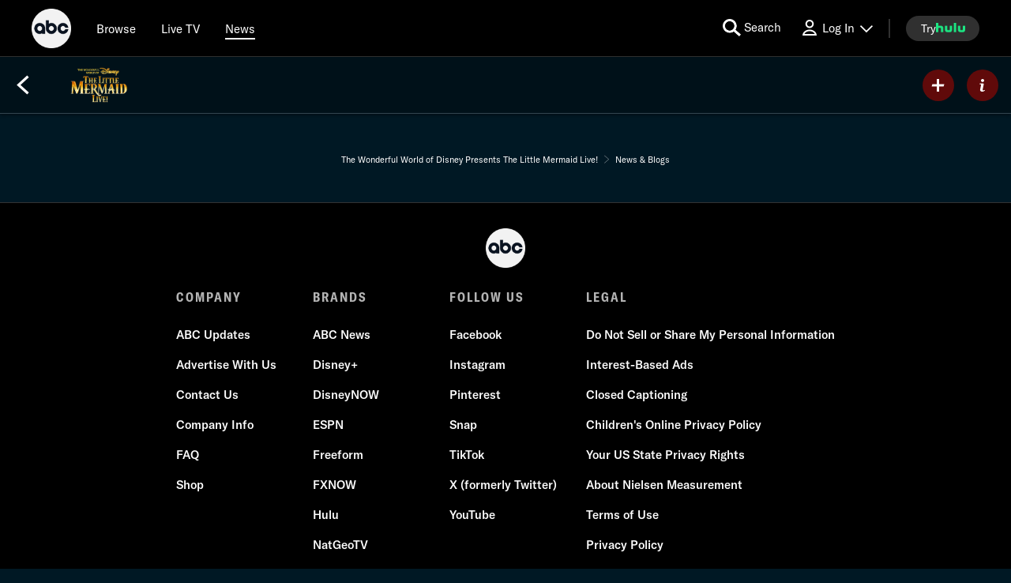

--- FILE ---
content_type: text/html; charset=utf-8
request_url: https://abc.com/show/5800af6c-88bd-4985-921d-29d93f02dba9/news
body_size: 40927
content:

        <!doctype html>
        <html lang="en" lang="en">
            <head>
                <!-- ABC-COM | 18435d6271ff | 14226119 | c81b0a0e | abc.com | Thu, 22 Jan 2026 10:08:20 GMT -->
                <script> __dataLayer = {"helpersEnabled":true,"page":{},"pzn":{},"site":{"device":"desktop","language":"en","site":"abc","portal":"tve","otguid":"91e78293-adc0-4287-9aac-24be0f1694e1"},"visitor":{}} </script>
                <script src="https://dcf.espn.com/TWDC-DTCI/prod/Bootstrap.js"></script>
                <script data-rum-type="legacy" data-rum-pct="100">(() => {function gc(n){n=document.cookie.match("(^|;) ?"+n+"=([^;]*)(;|$)");return n?n[2]:null}function sc(n){document.cookie=n}function smpl(n){n/=100;return!!n&&Math.random()<=n}var _nr=!1,_nrCookie=gc("_nr");null!==_nrCookie?"1"===_nrCookie&&(_nr=!0):smpl(100)?(_nr=!0,sc("_nr=1; path=/")):(_nr=!1,sc("_nr=0; path=/"));_nr && (() => {;window.NREUM||(NREUM={});NREUM.init={distributed_tracing:{enabled:true},privacy:{cookies_enabled:true},ajax:{deny_list:["bam.nr-data.net"]}};;NREUM.info = {"beacon":"bam.nr-data.net","errorBeacon":"bam.nr-data.net","sa":1,"licenseKey":"8d01ff17d1","applicationID":"415461361"};__nr_require=function(t,e,n){function r(n){if(!e[n]){var o=e[n]={exports:{}};t[n][0].call(o.exports,function(e){var o=t[n][1][e];return r(o||e)},o,o.exports)}return e[n].exports}if("function"==typeof __nr_require)return __nr_require;for(var o=0;o<n.length;o++)r(n[o]);return r}({1:[function(t,e,n){function r(t){try{s.console&&console.log(t)}catch(e){}}var o,i=t("ee"),a=t(31),s={};try{o=localStorage.getItem("__nr_flags").split(","),console&&"function"==typeof console.log&&(s.console=!0,o.indexOf("dev")!==-1&&(s.dev=!0),o.indexOf("nr_dev")!==-1&&(s.nrDev=!0))}catch(c){}s.nrDev&&i.on("internal-error",function(t){r(t.stack)}),s.dev&&i.on("fn-err",function(t,e,n){r(n.stack)}),s.dev&&(r("NR AGENT IN DEVELOPMENT MODE"),r("flags: "+a(s,function(t,e){return t}).join(", ")))},{}],2:[function(t,e,n){function r(t,e,n,r,s){try{l?l-=1:o(s||new UncaughtException(t,e,n),!0)}catch(f){try{i("ierr",[f,c.now(),!0])}catch(d){}}return"function"==typeof u&&u.apply(this,a(arguments))}function UncaughtException(t,e,n){this.message=t||"Uncaught error with no additional information",this.sourceURL=e,this.line=n}function o(t,e){var n=e?null:c.now();i("err",[t,n])}var i=t("handle"),a=t(32),s=t("ee"),c=t("loader"),f=t("gos"),u=window.onerror,d=!1,p="nr@seenError";if(!c.disabled){var l=0;c.features.err=!0,t(1),window.onerror=r;try{throw new Error}catch(h){"stack"in h&&(t(14),t(13),"addEventListener"in window&&t(7),c.xhrWrappable&&t(15),d=!0)}s.on("fn-start",function(t,e,n){d&&(l+=1)}),s.on("fn-err",function(t,e,n){d&&!n[p]&&(f(n,p,function(){return!0}),this.thrown=!0,o(n))}),s.on("fn-end",function(){d&&!this.thrown&&l>0&&(l-=1)}),s.on("internal-error",function(t){i("ierr",[t,c.now(),!0])})}},{}],3:[function(t,e,n){var r=t("loader");r.disabled||(r.features.ins=!0)},{}],4:[function(t,e,n){function r(){U++,L=g.hash,this[u]=y.now()}function o(){U--,g.hash!==L&&i(0,!0);var t=y.now();this[h]=~~this[h]+t-this[u],this[d]=t}function i(t,e){E.emit("newURL",[""+g,e])}function a(t,e){t.on(e,function(){this[e]=y.now()})}var s="-start",c="-end",f="-body",u="fn"+s,d="fn"+c,p="cb"+s,l="cb"+c,h="jsTime",m="fetch",v="addEventListener",w=window,g=w.location,y=t("loader");if(w[v]&&y.xhrWrappable&&!y.disabled){var x=t(11),b=t(12),E=t(9),R=t(7),O=t(14),T=t(8),S=t(15),P=t(10),M=t("ee"),C=M.get("tracer"),N=t(23);t(17),y.features.spa=!0;var L,U=0;M.on(u,r),b.on(p,r),P.on(p,r),M.on(d,o),b.on(l,o),P.on(l,o),M.buffer([u,d,"xhr-resolved"]),R.buffer([u]),O.buffer(["setTimeout"+c,"clearTimeout"+s,u]),S.buffer([u,"new-xhr","send-xhr"+s]),T.buffer([m+s,m+"-done",m+f+s,m+f+c]),E.buffer(["newURL"]),x.buffer([u]),b.buffer(["propagate",p,l,"executor-err","resolve"+s]),C.buffer([u,"no-"+u]),P.buffer(["new-jsonp","cb-start","jsonp-error","jsonp-end"]),a(T,m+s),a(T,m+"-done"),a(P,"new-jsonp"),a(P,"jsonp-end"),a(P,"cb-start"),E.on("pushState-end",i),E.on("replaceState-end",i),w[v]("hashchange",i,N(!0)),w[v]("load",i,N(!0)),w[v]("popstate",function(){i(0,U>1)},N(!0))}},{}],5:[function(t,e,n){function r(){var t=new PerformanceObserver(function(t,e){var n=t.getEntries();s(v,[n])});try{t.observe({entryTypes:["resource"]})}catch(e){}}function o(t){if(s(v,[window.performance.getEntriesByType(w)]),window.performance["c"+p])try{window.performance[h](m,o,!1)}catch(t){}else try{window.performance[h]("webkit"+m,o,!1)}catch(t){}}function i(t){}if(window.performance&&window.performance.timing&&window.performance.getEntriesByType){var a=t("ee"),s=t("handle"),c=t(14),f=t(13),u=t(6),d=t(23),p="learResourceTimings",l="addEventListener",h="removeEventListener",m="resourcetimingbufferfull",v="bstResource",w="resource",g="-start",y="-end",x="fn"+g,b="fn"+y,E="bstTimer",R="pushState",O=t("loader");if(!O.disabled){O.features.stn=!0,t(9),"addEventListener"in window&&t(7);var T=NREUM.o.EV;a.on(x,function(t,e){var n=t[0];n instanceof T&&(this.bstStart=O.now())}),a.on(b,function(t,e){var n=t[0];n instanceof T&&s("bst",[n,e,this.bstStart,O.now()])}),c.on(x,function(t,e,n){this.bstStart=O.now(),this.bstType=n}),c.on(b,function(t,e){s(E,[e,this.bstStart,O.now(),this.bstType])}),f.on(x,function(){this.bstStart=O.now()}),f.on(b,function(t,e){s(E,[e,this.bstStart,O.now(),"requestAnimationFrame"])}),a.on(R+g,function(t){this.time=O.now(),this.startPath=location.pathname+location.hash}),a.on(R+y,function(t){s("bstHist",[location.pathname+location.hash,this.startPath,this.time])}),u()?(s(v,[window.performance.getEntriesByType("resource")]),r()):l in window.performance&&(window.performance["c"+p]?window.performance[l](m,o,d(!1)):window.performance[l]("webkit"+m,o,d(!1))),document[l]("scroll",i,d(!1)),document[l]("keypress",i,d(!1)),document[l]("click",i,d(!1))}}},{}],6:[function(t,e,n){e.exports=function(){return"PerformanceObserver"in window&&"function"==typeof window.PerformanceObserver}},{}],7:[function(t,e,n){function r(t){for(var e=t;e&&!e.hasOwnProperty(u);)e=Object.getPrototypeOf(e);e&&o(e)}function o(t){s.inPlace(t,[u,d],"-",i)}function i(t,e){return t[1]}var a=t("ee").get("events"),s=t("wrap-function")(a,!0),c=t("gos"),f=XMLHttpRequest,u="addEventListener",d="removeEventListener";e.exports=a,"getPrototypeOf"in Object?(r(document),r(window),r(f.prototype)):f.prototype.hasOwnProperty(u)&&(o(window),o(f.prototype)),a.on(u+"-start",function(t,e){var n=t[1];if(null!==n&&("function"==typeof n||"object"==typeof n)){var r=c(n,"nr@wrapped",function(){function t(){if("function"==typeof n.handleEvent)return n.handleEvent.apply(n,arguments)}var e={object:t,"function":n}[typeof n];return e?s(e,"fn-",null,e.name||"anonymous"):n});this.wrapped=t[1]=r}}),a.on(d+"-start",function(t){t[1]=this.wrapped||t[1]})},{}],8:[function(t,e,n){function r(t,e,n){var r=t[e];"function"==typeof r&&(t[e]=function(){var t=i(arguments),e={};o.emit(n+"before-start",[t],e);var a;e[m]&&e[m].dt&&(a=e[m].dt);var s=r.apply(this,t);return o.emit(n+"start",[t,a],s),s.then(function(t){return o.emit(n+"end",[null,t],s),t},function(t){throw o.emit(n+"end",[t],s),t})})}var o=t("ee").get("fetch"),i=t(32),a=t(31);e.exports=o;var s=window,c="fetch-",f=c+"body-",u=["arrayBuffer","blob","json","text","formData"],d=s.Request,p=s.Response,l=s.fetch,h="prototype",m="nr@context";d&&p&&l&&(a(u,function(t,e){r(d[h],e,f),r(p[h],e,f)}),r(s,"fetch",c),o.on(c+"end",function(t,e){var n=this;if(e){var r=e.headers.get("content-length");null!==r&&(n.rxSize=r),o.emit(c+"done",[null,e],n)}else o.emit(c+"done",[t],n)}))},{}],9:[function(t,e,n){var r=t("ee").get("history"),o=t("wrap-function")(r);e.exports=r;var i=window.history&&window.history.constructor&&window.history.constructor.prototype,a=window.history;i&&i.pushState&&i.replaceState&&(a=i),o.inPlace(a,["pushState","replaceState"],"-")},{}],10:[function(t,e,n){function r(t){function e(){f.emit("jsonp-end",[],l),t.removeEventListener("load",e,c(!1)),t.removeEventListener("error",n,c(!1))}function n(){f.emit("jsonp-error",[],l),f.emit("jsonp-end",[],l),t.removeEventListener("load",e,c(!1)),t.removeEventListener("error",n,c(!1))}var r=t&&"string"==typeof t.nodeName&&"script"===t.nodeName.toLowerCase();if(r){var o="function"==typeof t.addEventListener;if(o){var a=i(t.src);if(a){var d=s(a),p="function"==typeof d.parent[d.key];if(p){var l={};u.inPlace(d.parent,[d.key],"cb-",l),t.addEventListener("load",e,c(!1)),t.addEventListener("error",n,c(!1)),f.emit("new-jsonp",[t.src],l)}}}}}function o(){return"addEventListener"in window}function i(t){var e=t.match(d);return e?e[1]:null}function a(t,e){var n=t.match(l),r=n[1],o=n[3];return o?a(o,e[r]):e[r]}function s(t){var e=t.match(p);return e&&e.length>=3?{key:e[2],parent:a(e[1],window)}:{key:t,parent:window}}var c=t(23),f=t("ee").get("jsonp"),u=t("wrap-function")(f);if(e.exports=f,o()){var d=/[?&](?:callback|cb)=([^&#]+)/,p=/(.*).([^.]+)/,l=/^(w+)(.|$)(.*)$/,h=["appendChild","insertBefore","replaceChild"];Node&&Node.prototype&&Node.prototype.appendChild?u.inPlace(Node.prototype,h,"dom-"):(u.inPlace(HTMLElement.prototype,h,"dom-"),u.inPlace(HTMLHeadElement.prototype,h,"dom-"),u.inPlace(HTMLBodyElement.prototype,h,"dom-")),f.on("dom-start",function(t){r(t[0])})}},{}],11:[function(t,e,n){var r=t("ee").get("mutation"),o=t("wrap-function")(r),i=NREUM.o.MO;e.exports=r,i&&(window.MutationObserver=function(t){return this instanceof i?new i(o(t,"fn-")):i.apply(this,arguments)},MutationObserver.prototype=i.prototype)},{}],12:[function(t,e,n){function r(t){var e=i.context(),n=s(t,"executor-",e,null,!1),r=new f(n);return i.context(r).getCtx=function(){return e},r}var o=t("wrap-function"),i=t("ee").get("promise"),a=t("ee").getOrSetContext,s=o(i),c=t(31),f=NREUM.o.PR;e.exports=i,f&&(window.Promise=r,["all","race"].forEach(function(t){var e=f[t];f[t]=function(n){function r(t){return function(){i.emit("propagate",[null,!o],a,!1,!1),o=o||!t}}var o=!1;c(n,function(e,n){Promise.resolve(n).then(r("all"===t),r(!1))});var a=e.apply(f,arguments),s=f.resolve(a);return s}}),["resolve","reject"].forEach(function(t){var e=f[t];f[t]=function(t){var n=e.apply(f,arguments);return t!==n&&i.emit("propagate",[t,!0],n,!1,!1),n}}),f.prototype["catch"]=function(t){return this.then(null,t)},f.prototype=Object.create(f.prototype,{constructor:{value:r}}),c(Object.getOwnPropertyNames(f),function(t,e){try{r[e]=f[e]}catch(n){}}),o.wrapInPlace(f.prototype,"then",function(t){return function(){var e=this,n=o.argsToArray.apply(this,arguments),r=a(e);r.promise=e,n[0]=s(n[0],"cb-",r,null,!1),n[1]=s(n[1],"cb-",r,null,!1);var c=t.apply(this,n);return r.nextPromise=c,i.emit("propagate",[e,!0],c,!1,!1),c}}),i.on("executor-start",function(t){t[0]=s(t[0],"resolve-",this,null,!1),t[1]=s(t[1],"resolve-",this,null,!1)}),i.on("executor-err",function(t,e,n){t[1](n)}),i.on("cb-end",function(t,e,n){i.emit("propagate",[n,!0],this.nextPromise,!1,!1)}),i.on("propagate",function(t,e,n){this.getCtx&&!e||(this.getCtx=function(){if(t instanceof Promise)var e=i.context(t);return e&&e.getCtx?e.getCtx():this})}),r.toString=function(){return""+f})},{}],13:[function(t,e,n){var r=t("ee").get("raf"),o=t("wrap-function")(r),i="equestAnimationFrame";e.exports=r,o.inPlace(window,["r"+i,"mozR"+i,"webkitR"+i,"msR"+i],"raf-"),r.on("raf-start",function(t){t[0]=o(t[0],"fn-")})},{}],14:[function(t,e,n){function r(t,e,n){t[0]=a(t[0],"fn-",null,n)}function o(t,e,n){this.method=n,this.timerDuration=isNaN(t[1])?0:+t[1],t[0]=a(t[0],"fn-",this,n)}var i=t("ee").get("timer"),a=t("wrap-function")(i),s="setTimeout",c="setInterval",f="clearTimeout",u="-start",d="-";e.exports=i,a.inPlace(window,[s,"setImmediate"],s+d),a.inPlace(window,[c],c+d),a.inPlace(window,[f,"clearImmediate"],f+d),i.on(c+u,r),i.on(s+u,o)},{}],15:[function(t,e,n){function r(t,e){d.inPlace(e,["onreadystatechange"],"fn-",s)}function o(){var t=this,e=u.context(t);t.readyState>3&&!e.resolved&&(e.resolved=!0,u.emit("xhr-resolved",[],t)),d.inPlace(t,y,"fn-",s)}function i(t){x.push(t),m&&(E?E.then(a):w?w(a):(R=-R,O.data=R))}function a(){for(var t=0;t<x.length;t++)r([],x[t]);x.length&&(x=[])}function s(t,e){return e}function c(t,e){for(var n in t)e[n]=t[n];return e}t(7);var f=t("ee"),u=f.get("xhr"),d=t("wrap-function")(u),p=t(23),l=NREUM.o,h=l.XHR,m=l.MO,v=l.PR,w=l.SI,g="readystatechange",y=["onload","onerror","onabort","onloadstart","onloadend","onprogress","ontimeout"],x=[];e.exports=u;var b=window.XMLHttpRequest=function(t){var e=new h(t);try{u.emit("new-xhr",[e],e),e.addEventListener(g,o,p(!1))}catch(n){try{u.emit("internal-error",[n])}catch(r){}}return e};if(c(h,b),b.prototype=h.prototype,d.inPlace(b.prototype,["open","send"],"-xhr-",s),u.on("send-xhr-start",function(t,e){r(t,e),i(e)}),u.on("open-xhr-start",r),m){var E=v&&v.resolve();if(!w&&!v){var R=1,O=document.createTextNode(R);new m(a).observe(O,{characterData:!0})}}else f.on("fn-end",function(t){t[0]&&t[0].type===g||a()})},{}],16:[function(t,e,n){function r(t){if(!s(t))return null;var e=window.NREUM;if(!e.loader_config)return null;var n=(e.loader_config.accountID||"").toString()||null,r=(e.loader_config.agentID||"").toString()||null,f=(e.loader_config.trustKey||"").toString()||null;if(!n||!r)return null;var h=l.generateSpanId(),m=l.generateTraceId(),v=Date.now(),w={spanId:h,traceId:m,timestamp:v};return(t.sameOrigin||c(t)&&p())&&(w.traceContextParentHeader=o(h,m),w.traceContextStateHeader=i(h,v,n,r,f)),(t.sameOrigin&&!u()||!t.sameOrigin&&c(t)&&d())&&(w.newrelicHeader=a(h,m,v,n,r,f)),w}function o(t,e){return"00-"+e+"-"+t+"-01"}function i(t,e,n,r,o){var i=0,a="",s=1,c="",f="";return o+"@nr="+i+"-"+s+"-"+n+"-"+r+"-"+t+"-"+a+"-"+c+"-"+f+"-"+e}function a(t,e,n,r,o,i){var a="btoa"in window&&"function"==typeof window.btoa;if(!a)return null;var s={v:[0,1],d:{ty:"Browser",ac:r,ap:o,id:t,tr:e,ti:n}};return i&&r!==i&&(s.d.tk=i),btoa(JSON.stringify(s))}function s(t){return f()&&c(t)}function c(t){var e=!1,n={};if("init"in NREUM&&"distributed_tracing"in NREUM.init&&(n=NREUM.init.distributed_tracing),t.sameOrigin)e=!0;else if(n.allowed_origins instanceof Array)for(var r=0;r<n.allowed_origins.length;r++){var o=h(n.allowed_origins[r]);if(t.hostname===o.hostname&&t.protocol===o.protocol&&t.port===o.port){e=!0;break}}return e}function f(){return"init"in NREUM&&"distributed_tracing"in NREUM.init&&!!NREUM.init.distributed_tracing.enabled}function u(){return"init"in NREUM&&"distributed_tracing"in NREUM.init&&!!NREUM.init.distributed_tracing.exclude_newrelic_header}function d(){return"init"in NREUM&&"distributed_tracing"in NREUM.init&&NREUM.init.distributed_tracing.cors_use_newrelic_header!==!1}function p(){return"init"in NREUM&&"distributed_tracing"in NREUM.init&&!!NREUM.init.distributed_tracing.cors_use_tracecontext_headers}var l=t(28),h=t(18);e.exports={generateTracePayload:r,shouldGenerateTrace:s}},{}],17:[function(t,e,n){function r(t){var e=this.params,n=this.metrics;if(!this.ended){this.ended=!0;for(var r=0;r<p;r++)t.removeEventListener(d[r],this.listener,!1);return e.protocol&&"data"===e.protocol?void g("Ajax/DataUrl/Excluded"):void(e.aborted||(n.duration=a.now()-this.startTime,this.loadCaptureCalled||4!==t.readyState?null==e.status&&(e.status=0):i(this,t),n.cbTime=this.cbTime,s("xhr",[e,n,this.startTime,this.endTime,"xhr"],this)))}}function o(t,e){var n=c(e),r=t.params;r.hostname=n.hostname,r.port=n.port,r.protocol=n.protocol,r.host=n.hostname+":"+n.port,r.pathname=n.pathname,t.parsedOrigin=n,t.sameOrigin=n.sameOrigin}function i(t,e){t.params.status=e.status;var n=v(e,t.lastSize);if(n&&(t.metrics.rxSize=n),t.sameOrigin){var r=e.getResponseHeader("X-NewRelic-App-Data");r&&(t.params.cat=r.split(", ").pop())}t.loadCaptureCalled=!0}var a=t("loader");if(a.xhrWrappable&&!a.disabled){var s=t("handle"),c=t(18),f=t(16).generateTracePayload,u=t("ee"),d=["load","error","abort","timeout"],p=d.length,l=t("id"),h=t(24),m=t(22),v=t(19),w=t(23),g=t(25).recordSupportability,y=NREUM.o.REQ,x=window.XMLHttpRequest;a.features.xhr=!0,t(15),t(8),u.on("new-xhr",function(t){var e=this;e.totalCbs=0,e.called=0,e.cbTime=0,e.end=r,e.ended=!1,e.xhrGuids={},e.lastSize=null,e.loadCaptureCalled=!1,e.params=this.params||{},e.metrics=this.metrics||{},t.addEventListener("load",function(n){i(e,t)},w(!1)),h&&(h>34||h<10)||t.addEventListener("progress",function(t){e.lastSize=t.loaded},w(!1))}),u.on("open-xhr-start",function(t){this.params={method:t[0]},o(this,t[1]),this.metrics={}}),u.on("open-xhr-end",function(t,e){"loader_config"in NREUM&&"xpid"in NREUM.loader_config&&this.sameOrigin&&e.setRequestHeader("X-NewRelic-ID",NREUM.loader_config.xpid);var n=f(this.parsedOrigin);if(n){var r=!1;n.newrelicHeader&&(e.setRequestHeader("newrelic",n.newrelicHeader),r=!0),n.traceContextParentHeader&&(e.setRequestHeader("traceparent",n.traceContextParentHeader),n.traceContextStateHeader&&e.setRequestHeader("tracestate",n.traceContextStateHeader),r=!0),r&&(this.dt=n)}}),u.on("send-xhr-start",function(t,e){var n=this.metrics,r=t[0],o=this;if(n&&r){var i=m(r);i&&(n.txSize=i)}this.startTime=a.now(),this.listener=function(t){try{"abort"!==t.type||o.loadCaptureCalled||(o.params.aborted=!0),("load"!==t.type||o.called===o.totalCbs&&(o.onloadCalled||"function"!=typeof e.onload))&&o.end(e)}catch(n){try{u.emit("internal-error",[n])}catch(r){}}};for(var s=0;s<p;s++)e.addEventListener(d[s],this.listener,w(!1))}),u.on("xhr-cb-time",function(t,e,n){this.cbTime+=t,e?this.onloadCalled=!0:this.called+=1,this.called!==this.totalCbs||!this.onloadCalled&&"function"==typeof n.onload||this.end(n)}),u.on("xhr-load-added",function(t,e){var n=""+l(t)+!!e;this.xhrGuids&&!this.xhrGuids[n]&&(this.xhrGuids[n]=!0,this.totalCbs+=1)}),u.on("xhr-load-removed",function(t,e){var n=""+l(t)+!!e;this.xhrGuids&&this.xhrGuids[n]&&(delete this.xhrGuids[n],this.totalCbs-=1)}),u.on("xhr-resolved",function(){this.endTime=a.now()}),u.on("addEventListener-end",function(t,e){e instanceof x&&"load"===t[0]&&u.emit("xhr-load-added",[t[1],t[2]],e)}),u.on("removeEventListener-end",function(t,e){e instanceof x&&"load"===t[0]&&u.emit("xhr-load-removed",[t[1],t[2]],e)}),u.on("fn-start",function(t,e,n){e instanceof x&&("onload"===n&&(this.onload=!0),("load"===(t[0]&&t[0].type)||this.onload)&&(this.xhrCbStart=a.now()))}),u.on("fn-end",function(t,e){this.xhrCbStart&&u.emit("xhr-cb-time",[a.now()-this.xhrCbStart,this.onload,e],e)}),u.on("fetch-before-start",function(t){function e(t,e){var n=!1;return e.newrelicHeader&&(t.set("newrelic",e.newrelicHeader),n=!0),e.traceContextParentHeader&&(t.set("traceparent",e.traceContextParentHeader),e.traceContextStateHeader&&t.set("tracestate",e.traceContextStateHeader),n=!0),n}var n,r=t[1]||{};"string"==typeof t[0]?n=t[0]:t[0]&&t[0].url?n=t[0].url:window.URL&&t[0]&&t[0]instanceof URL&&(n=t[0].href),n&&(this.parsedOrigin=c(n),this.sameOrigin=this.parsedOrigin.sameOrigin);var o=f(this.parsedOrigin);if(o&&(o.newrelicHeader||o.traceContextParentHeader))if("string"==typeof t[0]||window.URL&&t[0]&&t[0]instanceof URL){var i={};for(var a in r)i[a]=r[a];i.headers=new Headers(r.headers||{}),e(i.headers,o)&&(this.dt=o),t.length>1?t[1]=i:t.push(i)}else t[0]&&t[0].headers&&e(t[0].headers,o)&&(this.dt=o)}),u.on("fetch-start",function(t,e){this.params={},this.metrics={},this.startTime=a.now(),this.dt=e,t.length>=1&&(this.target=t[0]),t.length>=2&&(this.opts=t[1]);var n,r=this.opts||{},i=this.target;if("string"==typeof i?n=i:"object"==typeof i&&i instanceof y?n=i.url:window.URL&&"object"==typeof i&&i instanceof URL&&(n=i.href),o(this,n),"data"!==this.params.protocol){var s=(""+(i&&i instanceof y&&i.method||r.method||"GET")).toUpperCase();this.params.method=s,this.txSize=m(r.body)||0}}),u.on("fetch-done",function(t,e){if(this.endTime=a.now(),this.params||(this.params={}),"data"===this.params.protocol)return void g("Ajax/DataUrl/Excluded");this.params.status=e?e.status:0;var n;"string"==typeof this.rxSize&&this.rxSize.length>0&&(n=+this.rxSize);var r={txSize:this.txSize,rxSize:n,duration:a.now()-this.startTime};s("xhr",[this.params,r,this.startTime,this.endTime,"fetch"],this)})}},{}],18:[function(t,e,n){var r={};e.exports=function(t){if(t in r)return r[t];if(0===(t||"").indexOf("data:"))return{protocol:"data"};var e=document.createElement("a"),n=window.location,o={};e.href=t,o.port=e.port;var i=e.href.split("://");!o.port&&i[1]&&(o.port=i[1].split("/")[0].split("@").pop().split(":")[1]),o.port&&"0"!==o.port||(o.port="https"===i[0]?"443":"80"),o.hostname=e.hostname||n.hostname,o.pathname=e.pathname,o.protocol=i[0],"/"!==o.pathname.charAt(0)&&(o.pathname="/"+o.pathname);var a=!e.protocol||":"===e.protocol||e.protocol===n.protocol,s=e.hostname===document.domain&&e.port===n.port;return o.sameOrigin=a&&(!e.hostname||s),"/"===o.pathname&&(r[t]=o),o}},{}],19:[function(t,e,n){function r(t,e){var n=t.responseType;return"json"===n&&null!==e?e:"arraybuffer"===n||"blob"===n||"json"===n?o(t.response):"text"===n||""===n||void 0===n?o(t.responseText):void 0}var o=t(22);e.exports=r},{}],20:[function(t,e,n){function r(){}function o(t,e,n,r){return function(){return u.recordSupportability("API/"+e+"/called"),i(t+e,[f.now()].concat(s(arguments)),n?null:this,r),n?void 0:this}}var i=t("handle"),a=t(31),s=t(32),c=t("ee").get("tracer"),f=t("loader"),u=t(25),d=NREUM;"undefined"==typeof window.newrelic&&(newrelic=d);var p=["setPageViewName","setCustomAttribute","setErrorHandler","finished","addToTrace","inlineHit","addRelease"],l="api-",h=l+"ixn-";a(p,function(t,e){d[e]=o(l,e,!0,"api")}),d.addPageAction=o(l,"addPageAction",!0),d.setCurrentRouteName=o(l,"routeName",!0),e.exports=newrelic,d.interaction=function(){return(new r).get()};var m=r.prototype={createTracer:function(t,e){var n={},r=this,o="function"==typeof e;return i(h+"tracer",[f.now(),t,n],r),function(){if(c.emit((o?"":"no-")+"fn-start",[f.now(),r,o],n),o)try{return e.apply(this,arguments)}catch(t){throw c.emit("fn-err",[arguments,this,t],n),t}finally{c.emit("fn-end",[f.now()],n)}}}};a("actionText,setName,setAttribute,save,ignore,onEnd,getContext,end,get".split(","),function(t,e){m[e]=o(h,e)}),newrelic.noticeError=function(t,e){"string"==typeof t&&(t=new Error(t)),u.recordSupportability("API/noticeError/called"),i("err",[t,f.now(),!1,e])}},{}],21:[function(t,e,n){function r(t){if(NREUM.init){for(var e=NREUM.init,n=t.split("."),r=0;r<n.length-1;r++)if(e=e[n[r]],"object"!=typeof e)return;return e=e[n[n.length-1]]}}e.exports={getConfiguration:r}},{}],22:[function(t,e,n){e.exports=function(t){if("string"==typeof t&&t.length)return t.length;if("object"==typeof t){if("undefined"!=typeof ArrayBuffer&&t instanceof ArrayBuffer&&t.byteLength)return t.byteLength;if("undefined"!=typeof Blob&&t instanceof Blob&&t.size)return t.size;if(!("undefined"!=typeof FormData&&t instanceof FormData))try{return JSON.stringify(t).length}catch(e){return}}}},{}],23:[function(t,e,n){var r=!1;try{var o=Object.defineProperty({},"passive",{get:function(){r=!0}});window.addEventListener("testPassive",null,o),window.removeEventListener("testPassive",null,o)}catch(i){}e.exports=function(t){return r?{passive:!0,capture:!!t}:!!t}},{}],24:[function(t,e,n){var r=0,o=navigator.userAgent.match(/Firefox[/s](d+.d+)/);o&&(r=+o[1]),e.exports=r},{}],25:[function(t,e,n){function r(t,e){var n=[a,t,{name:t},e];return i("storeMetric",n,null,"api"),n}function o(t,e){var n=[s,t,{name:t},e];return i("storeEventMetrics",n,null,"api"),n}var i=t("handle"),a="sm",s="cm";e.exports={constants:{SUPPORTABILITY_METRIC:a,CUSTOM_METRIC:s},recordSupportability:r,recordCustom:o}},{}],26:[function(t,e,n){function r(){return s.exists&&performance.now?Math.round(performance.now()):(i=Math.max((new Date).getTime(),i))-a}function o(){return i}var i=(new Date).getTime(),a=i,s=t(33);e.exports=r,e.exports.offset=a,e.exports.getLastTimestamp=o},{}],27:[function(t,e,n){function r(t,e){var n=t.getEntries();n.forEach(function(t){"first-paint"===t.name?l("timing",["fp",Math.floor(t.startTime)]):"first-contentful-paint"===t.name&&l("timing",["fcp",Math.floor(t.startTime)])})}function o(t,e){var n=t.getEntries();if(n.length>0){var r=n[n.length-1];if(f&&f<r.startTime)return;var o=[r],i=a({});i&&o.push(i),l("lcp",o)}}function i(t){t.getEntries().forEach(function(t){t.hadRecentInput||l("cls",[t])})}function a(t){var e=navigator.connection||navigator.mozConnection||navigator.webkitConnection;if(e)return e.type&&(t["net-type"]=e.type),e.effectiveType&&(t["net-etype"]=e.effectiveType),e.rtt&&(t["net-rtt"]=e.rtt),e.downlink&&(t["net-dlink"]=e.downlink),t}function s(t){if(t instanceof w&&!y){var e=Math.round(t.timeStamp),n={type:t.type};a(n),e<=h.now()?n.fid=h.now()-e:e>h.offset&&e<=Date.now()?(e-=h.offset,n.fid=h.now()-e):e=h.now(),y=!0,l("timing",["fi",e,n])}}function c(t){"hidden"===t&&(f=h.now(),l("pageHide",[f]))}if(!("init"in NREUM&&"page_view_timing"in NREUM.init&&"enabled"in NREUM.init.page_view_timing&&NREUM.init.page_view_timing.enabled===!1)){var f,u,d,p,l=t("handle"),h=t("loader"),m=t(30),v=t(23),w=NREUM.o.EV;if("PerformanceObserver"in window&&"function"==typeof window.PerformanceObserver){u=new PerformanceObserver(r);try{u.observe({entryTypes:["paint"]})}catch(g){}d=new PerformanceObserver(o);try{d.observe({entryTypes:["largest-contentful-paint"]})}catch(g){}p=new PerformanceObserver(i);try{p.observe({type:"layout-shift",buffered:!0})}catch(g){}}if("addEventListener"in document){var y=!1,x=["click","keydown","mousedown","pointerdown","touchstart"];x.forEach(function(t){document.addEventListener(t,s,v(!1))})}m(c)}},{}],28:[function(t,e,n){function r(){function t(){return e?15&e[n++]:16*Math.random()|0}var e=null,n=0,r=window.crypto||window.msCrypto;r&&r.getRandomValues&&(e=r.getRandomValues(new Uint8Array(31)));for(var o,i="xxxxxxxx-xxxx-4xxx-yxxx-xxxxxxxxxxxx",a="",s=0;s<i.length;s++)o=i[s],"x"===o?a+=t().toString(16):"y"===o?(o=3&t()|8,a+=o.toString(16)):a+=o;return a}function o(){return a(16)}function i(){return a(32)}function a(t){function e(){return n?15&n[r++]:16*Math.random()|0}var n=null,r=0,o=window.crypto||window.msCrypto;o&&o.getRandomValues&&Uint8Array&&(n=o.getRandomValues(new Uint8Array(t)));for(var i=[],a=0;a<t;a++)i.push(e().toString(16));return i.join("")}e.exports={generateUuid:r,generateSpanId:o,generateTraceId:i}},{}],29:[function(t,e,n){function r(t,e){if(!o)return!1;if(t!==o)return!1;if(!e)return!0;if(!i)return!1;for(var n=i.split("."),r=e.split("."),a=0;a<r.length;a++)if(r[a]!==n[a])return!1;return!0}var o=null,i=null,a=/Version\/(\S+)\s+Safari/;if(navigator.userAgent){var s=navigator.userAgent,c=s.match(a);c&&s.indexOf("Chrome")===-1&&s.indexOf("Chromium")===-1&&(o="Safari",i=c[1])}e.exports={agent:o,version:i,match:r}},{}],30:[function(t,e,n){function r(t){function e(){t(s&&document[s]?document[s]:document[i]?"hidden":"visible")}"addEventListener"in document&&a&&document.addEventListener(a,e,o(!1))}var o=t(23);e.exports=r;var i,a,s;"undefined"!=typeof document.hidden?(i="hidden",a="visibilitychange",s="visibilityState"):"undefined"!=typeof document.msHidden?(i="msHidden",a="msvisibilitychange"):"undefined"!=typeof document.webkitHidden&&(i="webkitHidden",a="webkitvisibilitychange",s="webkitVisibilityState")},{}],31:[function(t,e,n){function r(t,e){var n=[],r="",i=0;for(r in t)o.call(t,r)&&(n[i]=e(r,t[r]),i+=1);return n}var o=Object.prototype.hasOwnProperty;e.exports=r},{}],32:[function(t,e,n){function r(t,e,n){e||(e=0),"undefined"==typeof n&&(n=t?t.length:0);for(var r=-1,o=n-e||0,i=Array(o<0?0:o);++r<o;)i[r]=t[e+r];return i}e.exports=r},{}],33:[function(t,e,n){e.exports={exists:"undefined"!=typeof window.performance&&window.performance.timing&&"undefined"!=typeof window.performance.timing.navigationStart}},{}],ee:[function(t,e,n){function r(){}function o(t){function e(t){return t&&t instanceof r?t:t?f(t,c,a):a()}function n(n,r,o,i,a){if(a!==!1&&(a=!0),!l.aborted||i){t&&a&&t(n,r,o);for(var s=e(o),c=m(n),f=c.length,u=0;u<f;u++)c[u].apply(s,r);var p=d[y[n]];return p&&p.push([x,n,r,s]),s}}function i(t,e){g[t]=m(t).concat(e)}function h(t,e){var n=g[t];if(n)for(var r=0;r<n.length;r++)n[r]===e&&n.splice(r,1)}function m(t){return g[t]||[]}function v(t){return p[t]=p[t]||o(n)}function w(t,e){l.aborted||u(t,function(t,n){e=e||"feature",y[n]=e,e in d||(d[e]=[])})}var g={},y={},x={on:i,addEventListener:i,removeEventListener:h,emit:n,get:v,listeners:m,context:e,buffer:w,abort:s,aborted:!1};return x}function i(t){return f(t,c,a)}function a(){return new r}function s(){(d.api||d.feature)&&(l.aborted=!0,d=l.backlog={})}var c="nr@context",f=t("gos"),u=t(31),d={},p={},l=e.exports=o();e.exports.getOrSetContext=i,l.backlog=d},{}],gos:[function(t,e,n){function r(t,e,n){if(o.call(t,e))return t[e];var r=n();if(Object.defineProperty&&Object.keys)try{return Object.defineProperty(t,e,{value:r,writable:!0,enumerable:!1}),r}catch(i){}return t[e]=r,r}var o=Object.prototype.hasOwnProperty;e.exports=r},{}],handle:[function(t,e,n){function r(t,e,n,r){o.buffer([t],r),o.emit(t,e,n)}var o=t("ee").get("handle");e.exports=r,r.ee=o},{}],id:[function(t,e,n){function r(t){var e=typeof t;return!t||"object"!==e&&"function"!==e?-1:t===window?0:a(t,i,function(){return o++})}var o=1,i="nr@id",a=t("gos");e.exports=r},{}],loader:[function(t,e,n){function r(){if(!T++){var t=O.info=NREUM.info,e=m.getElementsByTagName("script")[0];if(setTimeout(f.abort,3e4),!(t&&t.licenseKey&&t.applicationID&&e))return f.abort();c(E,function(e,n){t[e]||(t[e]=n)});var n=a();s("mark",["onload",n+O.offset],null,"api"),s("timing",["load",n]);var r=m.createElement("script");0===t.agent.indexOf("http://")||0===t.agent.indexOf("https://")?r.src=t.agent:r.src=l+"://"+t.agent,e.parentNode.insertBefore(r,e)}}function o(){"complete"===m.readyState&&i()}function i(){s("mark",["domContent",a()+O.offset],null,"api")}var a=t(26),s=t("handle"),c=t(31),f=t("ee"),u=t(29),d=t(21),p=t(23),l=d.getConfiguration("ssl")===!1?"http":"https",h=window,m=h.document,v="addEventListener",w="attachEvent",g=h.XMLHttpRequest,y=g&&g.prototype,x=!1;NREUM.o={ST:setTimeout,SI:h.setImmediate,CT:clearTimeout,XHR:g,REQ:h.Request,EV:h.Event,PR:h.Promise,MO:h.MutationObserver};var b=""+location,E={beacon:"bam.nr-data.net",errorBeacon:"bam.nr-data.net",agent:"js-agent.newrelic.com/nr-spa-1216.min.js"},R=g&&y&&y[v]&&!/CriOS/.test(navigator.userAgent),O=e.exports={offset:a.getLastTimestamp(),now:a,origin:b,features:{},xhrWrappable:R,userAgent:u,disabled:x};if(!x){t(20),t(27),m[v]?(m[v]("DOMContentLoaded",i,p(!1)),h[v]("load",r,p(!1))):(m[w]("onreadystatechange",o),h[w]("onload",r)),s("mark",["firstbyte",a.getLastTimestamp()],null,"api");var T=0}},{}],"wrap-function":[function(t,e,n){function r(t,e){function n(e,n,r,c,f){function nrWrapper(){var i,a,u,p;try{a=this,i=d(arguments),u="function"==typeof r?r(i,a):r||{}}catch(l){o([l,"",[i,a,c],u],t)}s(n+"start",[i,a,c],u,f);try{return p=e.apply(a,i)}catch(h){throw s(n+"err",[i,a,h],u,f),h}finally{s(n+"end",[i,a,p],u,f)}}return a(e)?e:(n||(n=""),nrWrapper[p]=e,i(e,nrWrapper,t),nrWrapper)}function r(t,e,r,o,i){r||(r="");var s,c,f,u="-"===r.charAt(0);for(f=0;f<e.length;f++)c=e[f],s=t[c],a(s)||(t[c]=n(s,u?c+r:r,o,c,i))}function s(n,r,i,a){if(!h||e){var s=h;h=!0;try{t.emit(n,r,i,e,a)}catch(c){o([c,n,r,i],t)}h=s}}return t||(t=u),n.inPlace=r,n.flag=p,n}function o(t,e){e||(e=u);try{e.emit("internal-error",t)}catch(n){}}function i(t,e,n){if(Object.defineProperty&&Object.keys)try{var r=Object.keys(t);return r.forEach(function(n){Object.defineProperty(e,n,{get:function(){return t[n]},set:function(e){return t[n]=e,e}})}),e}catch(i){o([i],n)}for(var a in t)l.call(t,a)&&(e[a]=t[a]);return e}function a(t){return!(t&&t instanceof Function&&t.apply&&!t[p])}function s(t,e){var n=e(t);return n[p]=t,i(t,n,u),n}function c(t,e,n){var r=t[e];t[e]=s(r,n)}function f(){for(var t=arguments.length,e=new Array(t),n=0;n<t;++n)e[n]=arguments[n];return e}var u=t("ee"),d=t(32),p="nr@original",l=Object.prototype.hasOwnProperty,h=!1;e.exports=r,e.exports.wrapFunction=s,e.exports.wrapInPlace=c,e.exports.argsToArray=f},{}]},{},["loader",2,17,5,3,4]);;NREUM.info={"beacon":"bam.nr-data.net","errorBeacon":"bam.nr-data.net","sa":1,"licenseKey":"8d01ff17d1","applicationID":"415461361"}})();})();</script>
                <title data-react-helmet="true">The Wonderful World of Disney Presents The Little Mermaid Live! | News &amp; Blogs</title>
                <meta data-react-helmet="true" property="og:url" content="https://abc.com/show/5800af6c-88bd-4985-921d-29d93f02dba9/news"/><meta data-react-helmet="true" property="og:app_id" content="137585909851"/><meta data-react-helmet="true" property="og:site_name" content="ABC"/><meta data-react-helmet="true" property="og:image" content="https://cdn1.edgedatg.com/aws/v2/abc/TheLittleMermaidLive/showimages/8f505c6d5e2af2659d912ed14ee566b7/1200x627-Q80_8f505c6d5e2af2659d912ed14ee566b7.jpg"/><meta data-react-helmet="true" property="og:description" content="Get the latest The Wonderful World of Disney Presents The Little Mermaid Live! news and blogs from cast and crew, read the latest scoop, and more from ABC.com TV blogs"/><meta data-react-helmet="true" property="og:title" content="The Wonderful World of Disney Presents The Little Mermaid Live! | News &amp; Blogs"/><meta data-react-helmet="true" name="twitter:card" content="summary_large_image"/><meta data-react-helmet="true" property="fb:app_id" content="137585909851"/><meta data-react-helmet="true" name="twitter:site" content="@{twitter.account}"/><meta data-react-helmet="true" name="description" content="Get the latest The Wonderful World of Disney Presents The Little Mermaid Live! news and blogs from cast and crew, read the latest scoop, and more from ABC.com TV blogs"/><meta data-react-helmet="true" name="keywords" content="The Wonderful World of Disney Presents The Little Mermaid Live! blog, The Wonderful World of Disney Presents The Little Mermaid Live! news, tv blogs"/><meta data-react-helmet="true" name="twitter:image" content="https://cdn1.edgedatg.com/aws/v2/abc/TheLittleMermaidLive/showimages/8f505c6d5e2af2659d912ed14ee566b7/1200x627-Q80_8f505c6d5e2af2659d912ed14ee566b7.jpg"/><meta data-react-helmet="true" name="google-play-app" content="app-id=com.disney.datg.videoplatforms.android.abc"/><meta data-react-helmet="true" name="msApplication-PackageFamilyName" content="ABC.ABCPlayer"/><meta data-react-helmet="true" name="msvalidate.01" content="0EABD001D404EA9DDE2025E9E4F14CAF"/><meta data-react-helmet="true" name="msApplication-ID" content="App"/><meta data-react-helmet="true" name="msapplication-TileColor" content="#2D2D2D"/><meta data-react-helmet="true" name="og:image" content="https://cdn1.edgedatg.com/aws/v2/abc/TheLittleMermaidLive/showimages/8f505c6d5e2af2659d912ed14ee566b7/1200x627-Q80_8f505c6d5e2af2659d912ed14ee566b7.jpg"/><meta data-react-helmet="true" name="google-site-verification" content="J8rQKaTUp41LleWIqACFUI7j_iS4bNJvNc2KwTwOcQ8"/><meta data-react-helmet="true" name="msapplication-TileImage" content="//cdn1.edgedatg.com/tml/assets/content/abc/abc-icon-2021.png"/><meta data-react-helmet="true" name="viewport" content="width=device-width, initial-scale=1.0, maximum-scale=2.0"/><meta data-react-helmet="true" property="og:locale" content="en_US"/><meta data-react-helmet="true" name="format-detection" content="telephone=no"/>

                <meta charSet="utf-8" />
                <meta name="viewport" content="width=device-width, initial-scale=1.0, maximum-scale=2.0" />
                <meta http-equiv="x-ua-compatible" content="IE=edge,chrome=1" />
                <link href="//assets-cdn.watchdisneyfe.com" rel="preconnect" />
                <link rel="stylesheet" href="//assets-cdn.watchdisneyfe.com/watchdisney-web/c81b0a0e3e8d-release-9.5.1.9.4.5/client/abc-com/css/brand.abc-b3c7e2fd.css" data-brand="abc" />
                <link data-react-helmet="true" rel="stylesheet" href="//assets-cdn.watchdisneyfe.com/watchdisney-web/c81b0a0e3e8d-release-9.5.1.9.4.5/client/abc-com/css/8465-b04c4015.css"/><link data-react-helmet="true" rel="stylesheet" href="//assets-cdn.watchdisneyfe.com/watchdisney-web/c81b0a0e3e8d-release-9.5.1.9.4.5/client/abc-com/css/abc-com-f12aa46d.css"/><link data-react-helmet="true" rel="stylesheet" href="//assets-cdn.watchdisneyfe.com/watchdisney-web/c81b0a0e3e8d-release-9.5.1.9.4.5/client/abc-com/css/9549-31d6cfe0.css"/><link data-react-helmet="true" rel="stylesheet" href="//assets-cdn.watchdisneyfe.com/watchdisney-web/c81b0a0e3e8d-release-9.5.1.9.4.5/client/abc-com/css/4895-fd73aaa7.css"/><link data-react-helmet="true" rel="stylesheet" href="//assets-cdn.watchdisneyfe.com/watchdisney-web/c81b0a0e3e8d-release-9.5.1.9.4.5/client/abc-com/css/show.news-d9eceac4.css"/><link data-react-helmet="true" rel="alternate" href="android-app://com.disney.datg.videoplatforms.android.abc/abcplayer"/><link data-react-helmet="true" rel="canonical" href="https://abc.com/show/5800af6c-88bd-4985-921d-29d93f02dba9/news"/><link data-react-helmet="true" rel="apple-touch-icon" href="//cdn1.edgedatg.com/tml/assets/content/abc/abc-icon-2021.png"/>
                <script src="//assets-cdn.watchdisneyfe.com/watchdisney-web/c81b0a0e3e8d-release-9.5.1.9.4.5/client/abc-com/runtime-3553c773.js" defer></script><script src="//assets-cdn.watchdisneyfe.com/watchdisney-web/c81b0a0e3e8d-release-9.5.1.9.4.5/client/abc-com/8465-eecb0293.js" defer></script><script src="//assets-cdn.watchdisneyfe.com/watchdisney-web/c81b0a0e3e8d-release-9.5.1.9.4.5/client/abc-com/7277-476d870a.js" defer></script><script src="//assets-cdn.watchdisneyfe.com/watchdisney-web/c81b0a0e3e8d-release-9.5.1.9.4.5/client/abc-com/7902-c7dccb69.js" defer></script><script src="//assets-cdn.watchdisneyfe.com/watchdisney-web/c81b0a0e3e8d-release-9.5.1.9.4.5/client/abc-com/5856-d46c3eab.js" defer></script><script src="//assets-cdn.watchdisneyfe.com/watchdisney-web/c81b0a0e3e8d-release-9.5.1.9.4.5/client/abc-com/4895-574cde44.js" defer></script>
                <link rel="prefetch" href="//assets-cdn.watchdisneyfe.com/watchdisney-web/c81b0a0e3e8d-release-9.5.1.9.4.5/client/abc-com/_manifest.js" as="script" /><link rel="prefetch" href="//assets-cdn.watchdisneyfe.com/watchdisney-web/c81b0a0e3e8d-release-9.5.1.9.4.5/client/abc-com/abc-com-280bc451.js" as="script" />
<link rel="prefetch" href="//assets-cdn.watchdisneyfe.com/watchdisney-web/c81b0a0e3e8d-release-9.5.1.9.4.5/client/abc-com/show.news-d0bfa998.js" as="script" />
                <link rel="shortcut icon" href="/favicon.ico" />
                <link rel="apple-touch-icon" href="/favicon.ico" />
                
            <script type="application/javascript">
                if (typeof window.__REACT_DEVTOOLS_GLOBAL_HOOK__ === 'object') {
                    window.__REACT_DEVTOOLS_GLOBAL_HOOK__.inject = function () {}
                }
            </script>
        
                <script type="application/javascript" async src="https://scripts.webcontentassessor.com/scripts/1f5fa1e7d876602567cfe4227c2593d06bc9849751039e12ea07e3637bf163e8"></script>
                <script data-react-helmet="true" type="text/javascript" src="https://securepubads.g.doubleclick.net/tag/js/gpt.js" async="async" crossorigin="anonymous"></script><script data-react-helmet="true" type="application/ld+json">[
  {
    "@context": "http://schema.org/",
    "@type": "TVSeries",
    "url": "https://abc.com/show/5800af6c-88bd-4985-921d-29d93f02dba9/news",
    "image": "https://assets-cdn.watchdisneyfe.com/delta/assets/abc/abc-nav.png",
    "name": "ABC",
    "description": "This tribute to the animated classic and its timeless music will take viewers on a magical adventure under the sea as live musical performances by a star-studded cast will be interwoven into the broadcast of the original feature film. This never-before-seen hybrid format will feature beautifully intricate sets and costumes, with music from the original animated film and the Tony Award®-nominated Broadway stage version."
  },
  {
    "@context": "http://schema.org/",
    "@type": "BreadcrumbList",
    "itemlistElement": [
      {
        "@type": "ListItem",
        "position": 1,
        "name": "abc.com",
        "item": "https://abc.com/"
      },
      {
        "@type": "ListItem",
        "position": 2,
        "name": "shows",
        "item": "https://abc.com/browse"
      },
      {
        "@type": "ListItem",
        "position": 3,
        "name": "The Wonderful World of Disney Presents The Little Mermaid Live!",
        "item": "https://abc.com/show/5800af6c-88bd-4985-921d-29d93f02dba9/news"
      }
    ]
  }
]</script><script data-react-helmet="true" src="https://cdn.disneyaccount.com/v5/sdk.js" async="true"></script>
                
            </head>
            <body>
                
                <div id="abc-com"><div id="fitt-analytics"><div class="bp-mobileMDPlus bp-mobileLGPlus bp-tabletPlus bp-desktopPlus bp-desktopLGPlus"><div data-box-type="fitt-adbox-thinbanner"><div class="Ad thinbanner thinbanner--show ad-slot" data-slot-type="thinbanner" data-collapse-before-load="true" data-slot-kvps="lang=en,pgtyp=blogs,show=the-little-mermaid-live,pos=thinbanner"></div></div><main class="layout page-show abc-com truncate-str-patch"><div class="navigation__skipnav__container" aria-hidden="false"><div class="navigation__skipnav__button"><a id="skipnav" href="#" tabindex="0" class="navigation__skipnav__button__link">Skip to Content</a></div></div><nav data-navigation="true" aria-label="Global" class="navigation"><div class="navigation__container"><div class="navigation__menu"><div class="navigation__group"><div class="navButton" id="provider-logo"><a class="AnchorLink navButton__link dib logo tc fitt-tracker" tabindex="0" aria-label="ABC" data-track-global.tagid="f_click01" data-track-global.personalization="false" data-track-cta_text="abc.com" data-track-link_name_custom="abc:news:abcspecial:news:main_menu:abc.com" data-track-position_number="none" data-track-module_position_number="none" data-track-content_language="en" data-track-section_page="main_menu" data-track-global.authenticated_user_flag="false" data-track-collection_name="none" href="/"><div class="navButton__icon dib logo" aria-hidden="true"><img class="sitelogo" src="https://assets-cdn.watchdisneyfe.com/delta/assets/abc/abc-nav.png" alt="ABC" loading="lazy"/></div><div class="abc__link" aria-hidden="true"><span class="navButton__text ttc tc dib">provider-logo</span></div></a></div><div class="navButton" id="browse"><a class="AnchorLink navButton__link dib hide-mobile tc fitt-tracker" tabindex="0" aria-label="browse" data-track-global.tagid="f_click01" data-track-global.personalization="false" data-track-cta_text="browse" data-track-link_name_custom="abc:news:abcspecial:news:main_menu:browse" data-track-position_number="none" data-track-module_position_number="none" data-track-content_language="en" data-track-section_page="main_menu" data-track-global.authenticated_user_flag="false" data-track-collection_name="none" href="/browse"><div class="abc__link" aria-hidden="true"><span class="navButton__text ttc tc dib">browse</span></div></a></div><div class="navButton" id="live tv"><a class="AnchorLink navButton__link dib hide-mobile tc fitt-tracker" tabindex="0" aria-label="Live TV" data-track-global.tagid="f_click01" data-track-global.personalization="false" data-track-cta_text="live tv" data-track-link_name_custom="abc:news:abcspecial:news:main_menu:live tv" data-track-position_number="none" data-track-module_position_number="none" data-track-content_language="en" data-track-section_page="main_menu" data-track-global.authenticated_user_flag="false" data-track-collection_name="none" href="/watch-live"><div class="abc__link" aria-hidden="true"><span class="navButton__text ttc tc dib">Live TV</span></div></a></div><div class="navButton" id="news"><a class="AnchorLink navButton__link dib hide-mobile active-nav-item tc fitt-tracker" tabindex="0" aria-label="news" aria-current="page" data-track-global.tagid="f_click01" data-track-global.personalization="false" data-track-cta_text="news" data-track-link_name_custom="abc:news:abcspecial:news:main_menu:news" data-track-position_number="none" data-track-module_position_number="none" data-track-content_language="en" data-track-section_page="main_menu" data-track-global.authenticated_user_flag="false" data-track-collection_name="none" href="/collection/news"><div class="abc__link" aria-hidden="true"><span class="navButton__text ttc tc dib active-nav-item">news</span><span class="underline"></span></div></a></div></div><div class="navigation__spacer"></div><div class="Searchlist"><div class="Searchlist__wrapper"><form class="Searchlist__content" role="search"><button class="Searchlist__button" aria-label="search for a show" tabindex="0" aria-hidden="false"><span class="Searchlist__icon__search"><img src="https://assets-cdn.watchdisneyfe.com/delta/assets/common/search.png" alt="search for a show" width="24" height="24"/></span><span class="Searchlist__label__search">Search</span></button><input type="text" class="Input Input--disabled Searchlist__input" placeholder="search for a show" autoComplete="off" disabled="" aria-hidden="true"/><button class="Searchlist__icon__close" aria-label="Close search input" aria-hidden="true"><img src="https://assets-cdn.watchdisneyfe.com/delta/assets/common/close.png" alt="Close search input"/></button></form></div></div><div class="Login"><div class="Login__wrapper"><div class="Login__content"><button class="Login__button" aria-label="Log In Drop-down collapsed" aria-controls="login-menu"><span class="Login__button__icon"><img src="https://assets-cdn.watchdisneyfe.com/delta/assets/common/account.png" class="Login__img__icon" alt="account icon" width="24" height="24"/></span></button></div></div></div><span class="ext__pipe"></span><a class="AnchorLink ext__button fitt-tracker" tabindex="0" aria-label="try hulu" data-track-global.tagid="f_click01" data-track-cta_text="hulu" data-track-link_name_custom="abc:news:abcspecial:news:main_menu:hulu" data-track-position_number="none" data-track-module_position_number="none" data-track-content_language="en" data-track-section_page="main_menu" data-track-collection_name="none" target="_blank" href="https://www.hulu.com/welcome?cmp=17728&amp;utm_campaign=OO_ABC_NavButton_OnChannel_Hulu&amp;utm_medium=Display&amp;utm_source=OO_ABC"><span class="ext__text" aria-hidden="true" tabindex="-1">try</span><img class="ext__logo" src="https://assets-cdn.watchdisneyfe.com/delta/assets/common/ENT_heroLogo_Hulu@2x.png" alt="" loading="lazy" width="37" height="35"/></a><button href="#" id="menu_on" aria-hidden="false" tabindex="0"><img src="https://assets-cdn.watchdisneyfe.com/delta/assets/common/ENT-Icon-Menu.svg" alt="main_navigation"/></button></div></div><div class="MenuMobileModal"><div class="MenuMobileModal__wrapper"><button class="lightbox__closebtn"><img src="https://assets-cdn.watchdisneyfe.com/delta/assets/common/close.png" alt="Close Modal"/></button><div class="navButton" id="provider-logo"><a class="AnchorLink navButton__link dib logo tc fitt-tracker" tabindex="0" aria-label="ABC" data-track-global.tagid="f_click01" data-track-global.personalization="false" data-track-cta_text="abc.com" data-track-link_name_custom="abc:news:abcspecial:news:main_menu:abc.com" data-track-position_number="none" data-track-module_position_number="none" data-track-content_language="en" data-track-section_page="main_menu" data-track-global.authenticated_user_flag="false" data-track-collection_name="none" href="/"><div class="navButton__icon dib logo" aria-hidden="true"><img class="sitelogo" src="https://assets-cdn.watchdisneyfe.com/delta/assets/abc/abc-nav.png" alt="ABC" loading="lazy"/></div><div class="abc__link" aria-hidden="true"><span class="navButton__text ttc tc dib">provider-logo</span></div></a></div><div class="navButton" id="browse"><a class="AnchorLink navButton__link dib hide-mobile tc fitt-tracker" tabindex="0" aria-label="browse" data-track-global.tagid="f_click01" data-track-global.personalization="false" data-track-cta_text="browse" data-track-link_name_custom="abc:news:abcspecial:news:main_menu:browse" data-track-position_number="none" data-track-module_position_number="none" data-track-content_language="en" data-track-section_page="main_menu" data-track-global.authenticated_user_flag="false" data-track-collection_name="none" href="/browse"><div class="abc__link" aria-hidden="true"><span class="navButton__text ttc tc dib">browse</span></div></a></div><div class="navButton" id="live tv"><a class="AnchorLink navButton__link dib hide-mobile tc fitt-tracker" tabindex="0" aria-label="Live TV" data-track-global.tagid="f_click01" data-track-global.personalization="false" data-track-cta_text="live tv" data-track-link_name_custom="abc:news:abcspecial:news:main_menu:live tv" data-track-position_number="none" data-track-module_position_number="none" data-track-content_language="en" data-track-section_page="main_menu" data-track-global.authenticated_user_flag="false" data-track-collection_name="none" href="/watch-live"><div class="abc__link" aria-hidden="true"><span class="navButton__text ttc tc dib">Live TV</span></div></a></div><div class="navButton" id="news"><a class="AnchorLink navButton__link dib hide-mobile active-nav-item tc fitt-tracker" tabindex="0" aria-label="news" aria-current="page" data-track-global.tagid="f_click01" data-track-global.personalization="false" data-track-cta_text="news" data-track-link_name_custom="abc:news:abcspecial:news:main_menu:news" data-track-position_number="none" data-track-module_position_number="none" data-track-content_language="en" data-track-section_page="main_menu" data-track-global.authenticated_user_flag="false" data-track-collection_name="none" href="/collection/news"><div class="abc__link" aria-hidden="true"><span class="navButton__text ttc tc dib active-nav-item">news</span><span class="underline"></span></div></a></div></div></div><div></div></nav><div class="content"><div class="StickyContainer" data-sticky-parent="true"><div class="" data-sticky="true"><div class="ScrollSpy_container"><span></span></div>  <section class="StickyHeader" style="background-color:rgba(0, 24, 36, 1)"><div class="StickyHeader__container"><a class="AnchorLink fitt-tracker StickyHeader__container__back back-arrow" tabindex="0" aria-label="Back" data-track-global.tagid="f_click01" data-track-cta_text="Back" data-track-link_name_custom="abc:news:abcspecial:news:Back" href="/show/5800af6c-88bd-4985-921d-29d93f02dba9"><i class="icon abc-icon-backarrow-heavy"></i></a><div class="StickyHeader__container__logo"><a class="AnchorLink StickyHeader__container__link" tabindex="0" href="/show/5800af6c-88bd-4985-921d-29d93f02dba9"><img class="StickyHeader__container__logo__img" title="The Wonderful World of Disney Presents The Little Mermaid Live!" src="https://cdn1.edgedatg.com/aws/v2/abc/TheLittleMermaidLive/showimages/f28ae2fe75fc52b6b8305b17f6b139c4/700x234-Q80_f28ae2fe75fc52b6b8305b17f6b139c4.png" alt="The Wonderful World of Disney Presents The Little Mermaid Live!" loading="lazy"/></a></div><div class="UtilityButtons"><a class="AnchorLink UtilityButtons__button" tabindex="0" aria-label="ABOUT" href="/show/5800af6c-88bd-4985-921d-29d93f02dba9/about-the-show"><i style="background-color:rgba(96, 10, 10, 1)" class="icon abc-icon-about" data-track-global.tagid="f_click01" data-track-global.video_network="abc" data-track-cta_text="about" data-track-link_name_custom="abc:news:abcspecial:news:about"></i><span class="UtilityButtons__button__text">ABOUT</span></a></div></div></section></div><section class="fullWidth__section"><div class="fullWidth__column"><section class="News"><section class="News__modules"><section></section><div class="pagination__container"></div></section></section></div></section></div></div><div></div><div class="Breadcrumbs__wrapper article"><div class="Breadcrumb"><span tabindex="-1" aria-hidden="true" class="Breadcrumbs__arrow"></span><a class="AnchorLink Breadcrumbs__link" tabindex="0" data-track-global.tagid="f_click01" data-track-link_name_custom="abc:news:abcspecial:news:breadcrumbs:The Wonderful World of Disney Presents The Little Mermaid Live!" data-track-cta_text="The Wonderful World of Disney Presents The Little Mermaid Live!" href="/show/5800af6c-88bd-4985-921d-29d93f02dba9"><span>The Wonderful World of Disney Presents The Little Mermaid Live!</span></a></div><div class="Breadcrumb"><span tabindex="-1" aria-hidden="true" class="Breadcrumbs__arrow"></span><a class="AnchorLink Breadcrumbs__link" tabindex="0" data-track-global.tagid="f_click01" data-track-link_name_custom="abc:news:abcspecial:news:breadcrumbs:News &amp; Blogs" data-track-cta_text="News &amp; Blogs" href="/show/5800af6c-88bd-4985-921d-29d93f02dba9/news"><span>News &amp; Blogs</span></a></div></div><footer class="footer footer--fixed" role="contentinfo"><a class="AnchorLink" tabindex="-1" href="/"><img tabindex="0" class="footer__logo" src="https://assets-cdn.watchdisneyfe.com/delta/assets/abc/abc-nav.png" alt="ABC"/></a><section class="footer__section footer__items"><div class="group"><h3 class="group__name"><button tabindex="-1">COMPANY</button></h3><div id="COMPANY" role="region" class="group__panel" style="--footer-panel-size:240px"><div data-track-section_page="footermenu" class="fitt-tracker group__link"><a class="AnchorLink" tabindex="0" data-track-global.tagid="f_click01" data-track-section_page="footer" data-track-cta_text="ABC Updates" data-track-position_number="0" data-track-link_name_custom="undefined:ABC Updates" data-track-module_position_number="none" href="/news">ABC Updates</a></div><div data-track-section_page="footermenu" class="fitt-tracker group__link"><a class="AnchorLink" tabindex="0" aria-label="Advertise With Us" data-track-global.tagid="f_click01" data-track-section_page="footer" data-track-cta_text="Advertise With Us" data-track-position_number="1" data-track-link_name_custom="undefined:Advertise With Us" data-track-module_position_number="none" target="_blank" href="https://www.disneyadvertising.com/">Advertise With Us</a></div><div data-track-section_page="footermenu" class="fitt-tracker group__link"><a class="AnchorLink" tabindex="0" aria-label="Contact Us" data-track-global.tagid="f_click01" data-track-section_page="footer" data-track-cta_text="Contact Us" data-track-position_number="2" data-track-link_name_custom="undefined:Contact Us" data-track-module_position_number="none" target="_self" href="https://support.abc.com">Contact Us</a></div><div data-track-section_page="footermenu" class="fitt-tracker group__link"><a class="AnchorLink" tabindex="0" data-track-global.tagid="f_click01" data-track-section_page="footer" data-track-cta_text="Company Info" data-track-position_number="3" data-track-link_name_custom="undefined:Company Info" data-track-module_position_number="none" href="/info">Company Info</a></div><div data-track-section_page="footermenu" class="fitt-tracker group__link"><a class="AnchorLink" tabindex="0" aria-label="FAQ" data-track-global.tagid="f_click01" data-track-section_page="footer" data-track-cta_text="FAQ" data-track-position_number="4" data-track-link_name_custom="undefined:FAQ" data-track-module_position_number="none" target="_blank" href="https://support.abc.com/">FAQ</a></div><div data-track-section_page="footermenu" class="fitt-tracker group__link"><a class="AnchorLink" tabindex="0" aria-label="Shop" data-track-global.tagid="f_click01" data-track-section_page="footer" data-track-cta_text="Shop" data-track-position_number="5" data-track-link_name_custom="undefined:Shop" data-track-module_position_number="none" target="_blank" href="https://shopabctv.com/?utm_source=abc-com&amp;utm_medium=referral&amp;utm_campaign=abc-navigation">Shop</a></div></div></div><div class="group"><h3 class="group__name"><button tabindex="-1">BRANDS</button></h3><div id="BRANDS" role="region" class="group__panel" style="--footer-panel-size:320px"><div data-track-section_page="footermenu" class="fitt-tracker group__link"><a class="AnchorLink" tabindex="0" aria-label="ABC News" data-track-global.tagid="f_click01" data-track-section_page="footer" data-track-cta_text="ABC News" data-track-position_number="0" data-track-link_name_custom="undefined:ABC News" data-track-module_position_number="none" target="_blank" href="https://abcnews.go.com/">ABC News</a></div><div data-track-section_page="footermenu" class="fitt-tracker group__link"><a class="AnchorLink" tabindex="0" aria-label="Disney+" data-track-global.tagid="f_click01" data-track-section_page="footer" data-track-cta_text="Disney+" data-track-position_number="1" data-track-link_name_custom="undefined:Disney+" data-track-module_position_number="none" target="_blank" href="https://www.disneyplus.com/?cid=DTCI-Synergy-ABC-Site-Acquisition-NA-US-DisneyPlus-DisneyPlus-EN-NavFooter-ABC_DisneyPlus_NavFooter_Evergreen-NA">Disney+</a></div><div data-track-section_page="footermenu" class="fitt-tracker group__link"><a class="AnchorLink" tabindex="0" aria-label="DisneyNOW" data-track-global.tagid="f_click01" data-track-section_page="footer" data-track-cta_text="DisneyNOW" data-track-position_number="2" data-track-link_name_custom="undefined:DisneyNOW" data-track-module_position_number="none" target="_blank" href="https://disneynow.com/">DisneyNOW</a></div><div data-track-section_page="footermenu" class="fitt-tracker group__link"><a class="AnchorLink" tabindex="0" aria-label="ESPN" data-track-global.tagid="f_click01" data-track-section_page="footer" data-track-cta_text="ESPN" data-track-position_number="3" data-track-link_name_custom="undefined:ESPN" data-track-module_position_number="none" target="_blank" href="https://www.espn.com/">ESPN</a></div><div data-track-section_page="footermenu" class="fitt-tracker group__link"><a class="AnchorLink" tabindex="0" aria-label="Freeform" data-track-global.tagid="f_click01" data-track-section_page="footer" data-track-cta_text="Freeform" data-track-position_number="4" data-track-link_name_custom="undefined:Freeform" data-track-module_position_number="none" target="_blank" href="https://www.freeform.com/">Freeform</a></div><div data-track-section_page="footermenu" class="fitt-tracker group__link"><a class="AnchorLink" tabindex="0" aria-label="FXNOW" data-track-global.tagid="f_click01" data-track-section_page="footer" data-track-cta_text="FXNOW" data-track-position_number="5" data-track-link_name_custom="undefined:FXNOW" data-track-module_position_number="none" target="_blank" href="https://fxnow.fxnetworks.com/">FXNOW</a></div><div data-track-section_page="footermenu" class="fitt-tracker group__link"><a class="AnchorLink" tabindex="0" aria-label="Hulu" data-track-global.tagid="f_click01" data-track-section_page="footer" data-track-cta_text="Hulu" data-track-position_number="6" data-track-link_name_custom="undefined:Hulu" data-track-module_position_number="none" target="_blank" href="https://www.hulu.com/welcome?cmp=14590&amp;utm_campaign=OO_ABC_FooterNavigation_OnChannel_Evergreen&amp;utm_medium=Display&amp;utm_source=OO_ABC">Hulu</a></div><div data-track-section_page="footermenu" class="fitt-tracker group__link"><a class="AnchorLink" tabindex="0" aria-label="NatGeoTV" data-track-global.tagid="f_click01" data-track-section_page="footer" data-track-cta_text="NatGeoTV" data-track-position_number="7" data-track-link_name_custom="undefined:NatGeoTV" data-track-module_position_number="none" target="_blank" href="https://www.nationalgeographic.com/tv/">NatGeoTV</a></div></div></div><div class="group"><h3 class="group__name"><button tabindex="-1">FOLLOW US</button></h3><div id="FOLLOW US" role="region" class="group__panel" style="--footer-panel-size:280px"><div data-track-section_page="footermenu" class="fitt-tracker group__link"><a class="AnchorLink" tabindex="0" aria-label="Facebook" data-track-global.tagid="f_click01" data-track-section_page="footer" data-track-cta_text="Facebook" data-track-position_number="0" data-track-link_name_custom="undefined:Facebook" data-track-module_position_number="none" target="_blank" href="https://www.facebook.com/ABCNetwork/">Facebook</a></div><div data-track-section_page="footermenu" class="fitt-tracker group__link"><a class="AnchorLink" tabindex="0" aria-label="Instagram" data-track-global.tagid="f_click01" data-track-section_page="footer" data-track-cta_text="Instagram" data-track-position_number="1" data-track-link_name_custom="undefined:Instagram" data-track-module_position_number="none" target="_blank" href="https://www.instagram.com/abc/">Instagram</a></div><div data-track-section_page="footermenu" class="fitt-tracker group__link"><a class="AnchorLink" tabindex="0" aria-label="Pinterest" data-track-global.tagid="f_click01" data-track-section_page="footer" data-track-cta_text="Pinterest" data-track-position_number="2" data-track-link_name_custom="undefined:Pinterest" data-track-module_position_number="none" target="_blank" href="https://www.pinterest.com/ABCTelevision">Pinterest</a></div><div data-track-section_page="footermenu" class="fitt-tracker group__link"><a class="AnchorLink" tabindex="0" aria-label="Snap" data-track-global.tagid="f_click01" data-track-section_page="footer" data-track-cta_text="Snap" data-track-position_number="3" data-track-link_name_custom="undefined:Snap" data-track-module_position_number="none" target="_blank" href="https://www.snapchat.com/add/ABCNetwork">Snap</a></div><div data-track-section_page="footermenu" class="fitt-tracker group__link"><a class="AnchorLink" tabindex="0" aria-label="TikTok" data-track-global.tagid="f_click01" data-track-section_page="footer" data-track-cta_text="TikTok" data-track-position_number="4" data-track-link_name_custom="undefined:TikTok" data-track-module_position_number="none" target="_blank" href="https://www.tiktok.com/@abcnetwork">TikTok</a></div><div data-track-section_page="footermenu" class="fitt-tracker group__link"><a class="AnchorLink" tabindex="0" aria-label="X (formerly Twitter)" data-track-global.tagid="f_click01" data-track-section_page="footer" data-track-cta_text="X (formerly Twitter)" data-track-position_number="5" data-track-link_name_custom="undefined:X (formerly Twitter)" data-track-module_position_number="none" target="_blank" href="https://twitter.com/ABCNetwork">X (formerly Twitter)</a></div><div data-track-section_page="footermenu" class="fitt-tracker group__link"><a class="AnchorLink" tabindex="0" aria-label="YouTube" data-track-global.tagid="f_click01" data-track-section_page="footer" data-track-cta_text="YouTube" data-track-position_number="6" data-track-link_name_custom="undefined:YouTube" data-track-module_position_number="none" target="_blank" href="https://www.youtube.com/ABCNetwork">YouTube</a></div></div></div><div class="group group--expanded group--arrowless"><h3 class="group__name"><button tabindex="-1">LEGAL</button></h3><div id="LEGAL" role="region" class="group__panel" style="--footer-panel-size:320px"><div data-track-section_page="footermenu" class="fitt-tracker group__link"><a class="AnchorLink ot-sdk-show-settings" tabindex="0" aria-label="Do Not Sell or Share My Personal Information" data-track-global.tagid="f_click01" data-track-section_page="footer" data-track-cta_text="Do Not Sell or Share My Personal Information" data-track-position_number="0" data-track-link_name_custom="undefined:Do Not Sell or Share My Personal Information" data-track-module_position_number="none" target="_blank" href="https://privacy.thewaltdisneycompany.com/en/dnssmpi/">Do Not Sell or Share My Personal Information</a></div><div data-track-section_page="footermenu" class="fitt-tracker group__link"><a class="AnchorLink" tabindex="0" aria-label="Interest-Based Ads" data-track-global.tagid="f_click01" data-track-section_page="footer" data-track-cta_text="Interest-Based Ads" data-track-position_number="1" data-track-link_name_custom="undefined:Interest-Based Ads" data-track-module_position_number="none" target="_blank" href="https://privacy.thewaltdisneycompany.com/en/privacy-controls/online-tracking-and-advertising/">Interest-Based Ads</a></div><div data-track-section_page="footermenu" class="fitt-tracker group__link"><a class="AnchorLink" tabindex="0" data-track-global.tagid="f_click01" data-track-section_page="footer" data-track-cta_text="Closed Captioning" data-track-position_number="2" data-track-link_name_custom="undefined:Closed Captioning" data-track-module_position_number="none" href="/closed-captioning">Closed Captioning</a></div><div data-track-section_page="footermenu" class="fitt-tracker group__link"><a class="AnchorLink" tabindex="0" aria-label="Children&#x27;s Online Privacy Policy" data-track-global.tagid="f_click01" data-track-section_page="footer" data-track-cta_text="Children&#x27;s Online Privacy Policy" data-track-position_number="3" data-track-link_name_custom="undefined:Children&#x27;s Online Privacy Policy" data-track-module_position_number="none" target="_blank" href="https://disneyprivacycenter.com/kids-privacy-policy/english/">Children&#x27;s Online Privacy Policy</a></div><div data-track-section_page="footermenu" class="fitt-tracker group__link"><a class="AnchorLink" tabindex="0" aria-label="Your US State Privacy Rights" data-track-global.tagid="f_click01" data-track-section_page="footer" data-track-cta_text="Your US State Privacy Rights" data-track-position_number="4" data-track-link_name_custom="undefined:Your US State Privacy Rights" data-track-module_position_number="none" target="_blank" href="https://privacy.thewaltdisneycompany.com/en/current-privacy-policy/your-us-state-privacy-rights/">Your US State Privacy Rights</a></div><div data-track-section_page="footermenu" class="fitt-tracker group__link"><a class="AnchorLink" tabindex="0" aria-label="About Nielsen Measurement" data-track-global.tagid="f_click01" data-track-section_page="footer" data-track-cta_text="About Nielsen Measurement" data-track-position_number="5" data-track-link_name_custom="undefined:About Nielsen Measurement" data-track-module_position_number="none" target="_blank" href="https://www.nielsen.com/digitalprivacy">About Nielsen Measurement</a></div><div data-track-section_page="footermenu" class="fitt-tracker group__link"><a class="AnchorLink" tabindex="0" aria-label="Terms of Use" data-track-global.tagid="f_click01" data-track-section_page="footer" data-track-cta_text="Terms of Use" data-track-position_number="6" data-track-link_name_custom="undefined:Terms of Use" data-track-module_position_number="none" target="_blank" href="https://disneytermsofuse.com/">Terms of Use</a></div><div data-track-section_page="footermenu" class="fitt-tracker group__link"><a class="AnchorLink" tabindex="0" aria-label="Privacy Policy" data-track-global.tagid="f_click01" data-track-section_page="footer" data-track-cta_text="Privacy Policy" data-track-position_number="7" data-track-link_name_custom="undefined:Privacy Policy" data-track-module_position_number="none" target="_blank" href="https://disneyprivacycenter.com/">Privacy Policy</a></div></div></div></section><section class="footer__section footer__copyright">© 2026 ABC Entertainment</section></footer></main></div></div></div>
                
                <script>window['__CONFIG__']={"uid":"abc-com","strictMode":false,"mode":"hybrid","logLevel":"info","logOutput":"json","tms":{"enabled":false,"tag":"","loadAsync":false},"allowMocks":false,"globalVar":"__abc-com__","cdnPath":"//assets-cdn.watchdisneyfe.com/watchdisney-web/c81b0a0e3e8d-release-9.5.1.9.4.5/client","buildHash":false,"http":{"timeout":{"client":10000}},"apiEnv":"production","envName":"prod","mockDataPort":1981,"host":"localhost","basename":"","collateXhr":{},"ads":{"thinbanner2":{"index":6},"homepage":{"thinbanner2":{"index":9}},"clips":{"thinbanner2":{"index":5}}},"modulesSettings":{"defaults":{"start":0,"size":10},"tilegroup":{"defaults":{"gutter":16,"start":0,"size":10,"nextSize":20},"around_abc":{"size":20,"imageResolutions":{"270":{"retinaWidth":528,"media":"(max-width: 767px)"},"330":{"retinaWidth":528,"media":"(min-width: 768px)"}}},"cast_list":{"size":50,"gutter":16},"static_cast_list":{"size":10,"gutter":16},"home_hero":{"size":30},"viewing-history":{"disableApiCall":true},"related_shows":{"size":20,"imageResolutions":{"196":{"retinaWidth":588,"media":"(min-width: 1px)"}},"tileClass":"tile--poster"},"disney_plus_showlist":{"size":20,"imageResolutions":{"196":{"retinaWidth":588,"media":"(min-width: 1px)"}},"tileClass":"tile--poster"},"tilegroup_popular_shows":{"size":10,"imageResolutions":{"196":{"retinaWidth":588,"media":"(min-width: 1px)"}},"tileClass":"tile--poster","gutter":16},"allshows":{"defaults":{"size":50,"lazySize":25},"tilegroup_2005343":{"size":50}},"blogs":{"defaults":{"classModifier":"blog","tileClass":"tile--blogNews"}}},"modulemarker":{"defaults":{"disableApiCall":true}},"searchlist":{"defaults":{"disableApiCall":true}},"schedule":{"defaults":{"disableApiCall":true,"title":"Network Schedule","imageResolutions":{"204":{"retinaWidth":408,"media":"(min-width: 1px)"}}},"live":{"defaults":{"isShowTitlePrefix":true}}},"submenu":{"defaults":{"disableApiCall":true}},"profilelist":{"defaults":{"disableApiCall":true}},"historylist":{"defaults":{"disableApiCall":true,"tileClass":"tile--poster","gutter":16,"start":0,"size":10}},"favoritelist":{"defaults":{"disableApiCall":true,"tileClass":"tile--poster","gutter":16,"start":0,"size":10}},"imagelist":{"defaults":{"start":0,"size":10}},"activationform":{"defaults":{"disableApiCall":false}},"about":{"defaults":{"imageResolutions":{"408":{"retinaWidth":800,"media":"(max-width: 767px)"},"800":{"retinaWidth":1600,"media":"(min-width: 768px)"}}}},"contentgroup":{"defaults":{"disableApiCall":true}}},"tvAuth":{"PROVIDER_API_URL":"https://api.contents.watchabc.go.com/vp2/ws/s/contents/3001/distributors/001/001/-1/-1.json","KEY_CODE_ESCAPE":27,"DATG_CLIENTS_MVPD":{"us":{"en":["ABC"],"es":["ABC"]}}},"DTCIVideoPlayerConfig":{"adProvider":{"provider":"Google","options":{"debug":false,"requestMode":"onLoad","showVpaidControls":false,"timeout":4000,"disableCustomPlaybackForIOS10Plus":false}},"api":{"apienv":"prod"},"entitlement":{"entitlementBaseUrl":"https://prod.gatekeeper.us-abc.symphony.edgedatg.go.com/vp2/ws-secure/entitlement/2020/playmanifest_secure.json","appVersion":"2.2.0","appName":"abc","device":"001"},"enableDRM":false,"version":"3.2.70.3"},"externalDomainLinkAlert":{"shopabctv.com":true,"shop.fxnetworks.com":true,"seniordatingshow.castingcrane.com":true,"castingpyramid.com":true,"bachelornation.com":true,"cardsharks.castingcrane.com":true,"thegreatamericanbakingshow.castingcrane.com":true,"lightfightcasting.com":true,"mysticartpictures.com":true,"kidssaythedarndestthingsapplication.castingcrane.com":true,"pressyourluck.castingcrane.com":true,"sharktankcastingseason12.castingcrane.com":true,"supermarketsweep.castingcrane.com":true},"device":"001"};window['__abc-com__']={"app":{"uid":"abc-com","mode":"hybrid","apiEnv":"production","envName":"prod","cdnPath":"//assets-cdn.watchdisneyfe.com/watchdisney-web/c81b0a0e3e8d-release-9.5.1.9.4.5/client","collateXhr":{},"allowMocks":false,"mockDataPort":1981,"excludePageCSS":false,"assets":{"chunks":["//assets-cdn.watchdisneyfe.com/watchdisney-web/c81b0a0e3e8d-release-9.5.1.9.4.5/client/abc-com/runtime-3553c773.js","//assets-cdn.watchdisneyfe.com/watchdisney-web/c81b0a0e3e8d-release-9.5.1.9.4.5/client/abc-com/8465-eecb0293.js","//assets-cdn.watchdisneyfe.com/watchdisney-web/c81b0a0e3e8d-release-9.5.1.9.4.5/client/abc-com/7277-476d870a.js","//assets-cdn.watchdisneyfe.com/watchdisney-web/c81b0a0e3e8d-release-9.5.1.9.4.5/client/abc-com/7902-c7dccb69.js","//assets-cdn.watchdisneyfe.com/watchdisney-web/c81b0a0e3e8d-release-9.5.1.9.4.5/client/abc-com/5856-d46c3eab.js","//assets-cdn.watchdisneyfe.com/watchdisney-web/c81b0a0e3e8d-release-9.5.1.9.4.5/client/abc-com/4895-574cde44.js"],"entries":["//assets-cdn.watchdisneyfe.com/watchdisney-web/c81b0a0e3e8d-release-9.5.1.9.4.5/client/abc-com/abc-com-280bc451.js","//assets-cdn.watchdisneyfe.com/watchdisney-web/c81b0a0e3e8d-release-9.5.1.9.4.5/client/abc-com/show.news-d0bfa998.js"],"css":["//assets-cdn.watchdisneyfe.com/watchdisney-web/c81b0a0e3e8d-release-9.5.1.9.4.5/client/abc-com/css/8465-b04c4015.css","//assets-cdn.watchdisneyfe.com/watchdisney-web/c81b0a0e3e8d-release-9.5.1.9.4.5/client/abc-com/css/abc-com-f12aa46d.css","//assets-cdn.watchdisneyfe.com/watchdisney-web/c81b0a0e3e8d-release-9.5.1.9.4.5/client/abc-com/css/9549-31d6cfe0.css","//assets-cdn.watchdisneyfe.com/watchdisney-web/c81b0a0e3e8d-release-9.5.1.9.4.5/client/abc-com/css/4895-fd73aaa7.css","//assets-cdn.watchdisneyfe.com/watchdisney-web/c81b0a0e3e8d-release-9.5.1.9.4.5/client/abc-com/css/show.news-d9eceac4.css"]},"device":"desktop","modifier":"","edition":{"key":"","translations":{}},"flags":{},"tms":{"frameTag":"https://dcf.espn.com/TWDC-DTCI/embed_privacy_prod/Bootstrap.js","tagNS":"Bootstrapper","loadAsync":false,"loadScript":false,"emitEvent":"tms:ready","tag":"https://dcf.espn.com/TWDC-DTCI/prod/Bootstrap.js","enabled":true},"toodles":{},"environment":"production","config":{"port":1979,"adminPort":1978,"webpackPort":1980,"cpuPct":90,"enablePurging":true,"brand":"001","brandName":"abc","brandImageName":"abc","device":"001","features":{"unid":{"scriptUrl":"https://cdn.unid.go.com/js/unid.min.js","clientId":"DATG-ABCDOTCOM.WEB","enabled":true},"auth":{"softwareStatement":"eyJhbGciOiJSUzI1NiJ9.eyJzdWIiOiIxMTJlZDNlMS1hOWQ2LTQ2OGEtOTFiYS1kMmRjNDFkMzU0MDgiLCJuYmYiOjE1Mzk3MTc1NzYsImlzcyI6ImF1dGguYWRvYmUuY29tIiwiaWF0IjoxNTM5NzE3NTc2fQ.[base64]","authenticate":"https://api.auth.adobe.com/api/v1/authenticate","stagingAuthenticate":"https://api.auth.adobe.com/api/v1/authenticate","accessEnablerLoader":"/AccessEnablerLoader.swf","jsAuthEnabled":true,"requestorID":"dtci","accessEnablerJs":"//entitlement.auth.adobe.com/entitlement/v4/AccessEnabler.js","checkAuthN":"https://api.auth.adobe.com/api/v1/checkauthn/(code)?requestor=(requestor)","regCode":"https://api.auth.adobe.com/reggie/v1/(requestor)/regcode/(code)?format=json","accessEnabler":"//entitlement.auth.adobe.com/entitlement/AccessEnabler.swf","accessEnablerMode":"html5","config":"https://api.auth.adobe.com/api/v1/config/(requestor)?format=json","checkAuthZ":"https://api.auth.adobe.com/api/v1/authorize/?deviceId=(device)&requestor=(requestor)&resource=(resource)"},"oneIdAccount":{"clientId":"DATG-WEBABC.WEB","useSocialRegistration":true,"debug":false,"pm2":false,"l10nContent":"STG","experience":"","responderPage":"/v4/responder","alternateConfig":"","enabled":true,"optionalConfigs":{"reportingValues":{"context":"Oscars_95","source":"ABC_Oscar_Web"},"OneIdVersion":5,"displayOptions":{"darkMode":true}}},"analytics":{"omniture":{"server":"w88.go.com","visitorNamespace":"abc","specVersion":"1.11","visitorEnabled":true,"appMeasurementPath":"https://cdn1.edgedatg.com/aws/assets/cp/web/assets/js/AppMeasurementNoMap.js","accountApp":"wdgdatgabc,wdgdatgabcdisneyrollup,wdgabcappsnew","qaAccountApp":"wdgdatgabcdev,wdgdatgabcdisneyrollupdev,wdgabcappsnewdev","enabled":true,"audienceManagerServerSecure":"disney.demdex.net","disableThirdPartyCookies":true,"audienceManagerServer":"disney.demdex.net","scodePath":"https://cdn1.edgedatg.com/aws/assets/cp/web/assets/js/s_code_hsm2.js","visitorApiPath":"https://cdn1.edgedatg.com/aws/assets/cp/web/assets/js/VisitorAPI.js","visitor":"CB793704532E6E4D0A490D44@AdobeOrg","serverSecure":"sw88.go.com","account":"wdgdatgabc,wdgdatgabcdisneyrollup","qaAccount":"wdgdatgabcdev,wdgdatgabcdisneyrollupdev"},"blueKai":{"id":"83364","enabled":false},"nielsen":{"debug":false,"appId":"PBE9B1755-06C4-45F1-8DA8-B1BD010D85F1","enabled":true},"nielsenStatic":{"appId":"PBE9B1755-06C4-45F1-8DA8-B1BD010D85F1","enabled":true},"slogger":{"enabled":true},"comScore":{"enabled":true},"kochava":{"enabled":true},"telemetry":{"dataSenderUrl":"https://cdn1.edgedatg.com/aws/apps/datg/web-js-telemetry-service/1.0.0.6/qa/js/datgts.js","logEvents":true,"appName":"abc","dataModelVersion":"0.3.1.2","enabled":true,"disableEvents":"none"}},"multiNetworkAuth":{"included":"/api/ws/pluto/v1/layout?brand=001&device=001&authlevel=0&type=auth_brand_included&unwrap=true","excluded":"/api/ws/pluto/v1/layout?brand=001&device=001&authlevel=0&type=auth_brand_excluded&unwrap=true","none":"/api/ws/pluto/v1/layout?brand=001&device=001&authlevel=0&type=auth_brand_none&unwrap=true"},"showMVPDFooterMessage":true},"editionSettings":{"key":"abc-com","site":"abc","domain":"abc.com","domainName":"abc.com","shortkey":"abc","configkey":"abc","searchUrl":"https://prod.gatekeeper.us-abc.symphony.edgedatg.com/api/ws/pluto/v1/module/searchlist/2148899?brand=001&device=001&authlevel=0&layout=2243464&start={start}&size={size}&q={query}","feedbackDomain":"abc.com"},"editionDefaults":{"country":"usa","defaultLanguage":"en-US","configkey":"abc","searchUrl":"https://prod.gatekeeper.us-abc.symphony.edgedatg.com/api/ws/pluto/v1/module/searchlist/2148899?brand=001&device=001&authlevel=0&layout=2243464&start={start}&size={size}&q={query}"},"constants":{"logos":{"default":"https://assets-cdn.watchdisneyfe.com/delta/assets/abc/abc-nav.png","retina":"https://assets-cdn.watchdisneyfe.com/delta/assets/abc/abc-nav.png"},"oneIdCSS":"https://assets-cdn.watchdisneyfe.com/delta/assets/abc/abc-oneid-v4.css","QAoneIdCSS":"https://assets-cdn.watchdisneyfe.com/delta/assets/abc/abc-oneid-QA.css","oscarsOneIdCSS":"https://assets-cdn.watchdisneyfe.com/delta/assets/oscars/oscars-oneid-v4.css","oscarsQAOneIdCSS":"https://assets-cdn.watchdisneyfe.com/delta/assets/oscars/oscars-oneid-QA-v2.css","sitedisplay":"ABC","home":"/","shows":"/shows/"},"modulesSettings":{"defaults":{"start":0,"size":20},"tilegroup":{"defaults":{"gutter":16,"start":0,"size":20,"nextSize":10},"playlistDefaults":{"start":0,"size":10},"around_abc":{"imageResolutions":{"270":{"retinaWidth":528,"media":"(max-width: 767px)"},"330":{"retinaWidth":528,"media":"(min-width: 768px)"}}},"penta_hero":{"size":6},"cast_list":{"size":15,"gutter":16},"tilegroup_show_season_single":{"size":20},"viewing-history":{"disableApiCall":true},"related_shows":{"imageResolutions":{"196":{"retinaWidth":588,"media":"(min-width: 1px)"}},"tileClass":"tile--poster"},"disney_plus_shows":{"imageResolutions":{"196":{"retinaWidth":588,"media":"(min-width: 1px)"}},"tileClass":"tile--poster"},"tilegroup_popular_shows":{"size":24,"nextSize":24,"imageResolutions":{"196":{"retinaWidth":588,"media":"(min-width: 1px)"}},"tileClass":"tile--poster","gutter":16},"tilegroup-collection-video":{"imageResolutions":{"196":{"retinaWidth":588,"media":"(min-width: 1px)"}},"tileClass":"tile--poster","gutter":16},"tilegroup_2747390":{"imageResolutions":{"196":{"retinaWidth":588,"media":"(min-width: 1px)"}},"tileClass":"tile--poster","gutter":16},"shows":{"defaults":{"size":24,"nextSize":24}},"allshows":{"defaults":{"size":10,"lazySize":10},"tilegroup_2005343":{"size":15}},"blogs":{"defaults":{"classModifier":"blog","tileClass":"tile--blogNews","size":15}}},"oscarsNewsletter":{"nrtPromoId":"Oscars_NRT_ABC_com","nrtSignUpBtnId":"getUpdatesButton"},"modulemarker":{"defaults":{"disableApiCall":true}},"searchlist":{"defaults":{"disableApiCall":true}},"guide":{"defaults":{"disableApiCall":true}},"schedule":{"defaults":{"disableApiCall":true,"title":"Network Schedule","imageResolutions":{"204":{"retinaWidth":408,"media":"(min-width: 1px)"}}},"live":{"defaults":{"isShowTitlePrefix":true,"baseChannel":"abc"}}},"menu":{"defaults":{"disableApiCall":false},"update_force":{"disableApiCall":false},"update_noforce":{"disableApiCall":false},"activate_footer_menu":{"disableApiCall":true}},"submenu":{"defaults":{"disableApiCall":true}},"historylist":{"defaults":{"disableApiCall":true,"tileClass":"tile--poster","gutter":16,"start":0,"size":20}},"favoritelist":{"defaults":{"disableApiCall":true,"tileClass":"tile--poster","gutter":16,"start":0,"size":20}},"imagelist":{"defaults":{"start":0,"size":10}},"activationform":{"defaults":{"disableApiCall":false}},"about":{"defaults":{"imageResolutions":{"408":{"retinaWidth":800,"media":"(max-width: 767px)"},"1344":{"retinaWidth":2016,"media":"(min-width: 768px)"}}}},"contentgroup":{"defaults":{"disableApiCall":false}},"videoplayer":{"defaults":{"affiliate":null}},"feedback":{"formTypeItems":[{"text":"Select an Inquiry","value":"-1"},{"text":"Site / Player Issues","value":"siteIssues"},{"text":"ABC Programming Feedback","value":"programmingFeedback"}]}},"tvAuth":{"PROVIDER_API_URL":"https://prod.gatekeeper.us-abc.symphony.edgedatg.go.com/vp2/ws/s/contents/3001/distributors/001/001/-1/-1.json","PROVIDERS_KEY":"distributor","KEY_CODE_ESCAPE":27,"SOFTWARE_STATEMENTS":{"PRODUCTION":"eyJhbGciOiJSUzI1NiJ9.eyJzdWIiOiI4OTcwMjlkYS0yYjM1LTQyOWUtYWQ0NS02ZjZiZjVkZTdhOTUiLCJuYmYiOjE2MjAxNzM5NjksImlzcyI6ImF1dGguYWRvYmUuY29tIiwiaWF0IjoxNjIwMTczOTY5fQ.[base64]","STAGING":"eyJhbGciOiJSUzI1NiJ9.eyJzdWIiOiI2NjcyYmY1YS1jNTVmLTQ0YTctYjgzYi04MGFiZTAyYmNhY2UiLCJuYmYiOjE2MTc5MjIyMTEsImlzcyI6ImF1dGguYWRvYmUuY29tIiwiaWF0IjoxNjE3OTIyMjExfQ.[base64]"},"DATG_CLIENTS_MVPD":{"us":{"en":["ABC","fx","fxx","fxm","ABCFamily","ngc","ngw"],"es":["ABC","fx","fxx","fxm","ABCFamily","ngc","ngw"]}}},"DTCIVideoPlayerConfig":{"adProvider":{"provider":"Google","options":{"debug":false,"requestMode":"onLoad","showVpaidControls":false,"timeout":4000,"disableCustomPlaybackForIOS10Plus":false}},"entitlement":{"appVersion":"2.2.0","appName":"webplayer-abc","deviceID":"001"},"enableDRM":true,"iphoneplaysinline":true,"disableConviva":true},"externalDomainLinkAlert":{"shopabctv.com":true,"shop.fxnetworks.com":true,"seniordatingshow.castingcrane.com":true,"castingpyramid.com":true,"bachelornation.com":true,"cardsharks.castingcrane.com":true,"thegreatamericanbakingshow.castingcrane.com":true,"lightfightcasting.com":true,"mysticartpictures.com":true,"kidssaythedarndestthingsapplication.castingcrane.com":true,"pressyourluck.castingcrane.com":true,"sharktankcastingseason12.castingcrane.com":true,"supermarketsweep.castingcrane.com":true,"thebachelorette.onversus.com":true},"fallbackImages":{"default":"https://assets-cdn.watchdisneyfe.com/delta/assets/abc/abc-fallback.jpg","retina":"https://assets-cdn.watchdisneyfe.com/delta/assets/abc/abc-fallback-retina.jpg","huluLogo":"https://assets-cdn.watchdisneyfe.com/delta/assets/common/ENT_heroLogo_Hulu@2x.png","onlyOnHuluLogo":"https://assets-cdn.watchdisneyfe.com/delta/assets/common/OnlyOnHulu_180x96.png","disneyPlusLogo":"https://assets.cdn.watchdisneyfe.com/delta/assets/disneyplus/logos/ENT_heroLogo_DisneyPlus_v2@2x.png","espnPlusLogo":"https://assets-cdn.watchdisneyfe.com/delta/assets/common/ENT_heroLogo_ESPNplus@2x.png"},"copywrite":{"text":"ABC Entertainment"},"displayInstantAccess":false,"webservices":{"feedback-ticket":{"header":{"Accept":"application/json"},"url":{"method":"POST","value":"https://prod.gatekeeper.us-abc.symphony.edgedatg.go.com/vp2/ws/feedback/2020/feedback/ticket/create?bucket=beta"}},"distributors":{"header":{"Accept":"application/json"},"url":{"method":"GET","value":"//prod.gatekeeper.us-abc.symphony.edgedatg.go.com/vp2/ws/s/contents/3001/distributors/%BRANDID%/%DEVICEID%/%TIER%/%AFFILIATE%.json"}}},"socialNetworksLinks":{"default":{"twitter":"http://twitter.com/ABCNetwork","facebook":"http://www.facebook.com/ABCNetwork?ref=ts"}},"utilityBar":{"useTransparentBg":false},"includeHreflang":false,"showOnNowEvents":true,"hideShowLogo":false,"onNowRowMin":2,"tvRating":{"default":{"7":"TV-Y7","10":"TV-PG","12":"TV-PG","13":"TV-PG","14":"TV-14","15":"TV-14","16":"TV-14","17":"TV-MA","18":"TV-MA","All":"TV-G","default":"NR"}},"momentLocaleRequired":[],"themes":{"primaryColor":"#000","secondaryColor":"#161616"},"hosts":{"development":"https://qa.gatekeeper.us-abc.symphony.edgedatg.com","qa":"https://qa.gatekeeper.us-abc.symphony.edgedatg.com","production":"https://prod.gatekeeper.us-abc.symphony.edgedatg.com"},"insecureGateKeeper":false,"mediaTrustScript":"https://scripts.webcontentassessor.com/scripts/1f5fa1e7d876602567cfe4227c2593d06bc9849751039e12ea07e3637bf163e8","adobeConcurrencyKey":{"applicationId":"3f400ad1-ca68-43cb-9c2e-75849adccb91","programmer":"ABC"},"concurrency":{"serviceUrl":"https://streams.adobeprimetime.com/v2","platform":"web","applicationId":"3f400ad1-ca68-43cb-9c2e-75849adccb91","programmer":"ABC"},"dropdownArrows":{"upArrow":"https://assets-cdn.watchdisneyfe.com/delta/assets/common/timeline/rounded-chevron-up.png","downArrow":"https://assets-cdn.watchdisneyfe.com/delta/assets/common/timeline/rounded-chevron-down.png"},"errorDictionary":{"authorizationexpiredexception":"We’re having trouble connecting to your account. Please reenter your account information and try again. If the problem persists, contact ABC Support (Error Code 10).","blackoutexception":"We’re sorry, this video is not available in your region. If you think you are seeing this message in error, contact ABC Support (Error Code 11).","keynotfoundexception":"We’re sorry, but we cannot play the video you requested. Please try again. If the problem persists, contact ABC Support (Error Code 28).","loginrequiredexception":"We’re having trouble connecting to your account. Please log out, and log in again. If the problem persists, contact ABC Support (Error Code 32).","mediakeynotfoundexception":"We’re sorry, but we cannot play the video you requested. Please try again. If the problem persists, contact ABC Support  (Error Code 28).","medianotallowedexception":"We’re sorry, but we cannot play this video. If you think you are seeing this message in error, contact ABC Support (Error Code 36).","mediaunavailableexception":"We’re sorry, but we cannot play the video you requested. Please try again. If the problem persists, contact ABC Support (Error Code 41).","notentitledexception":"We’re sorry, but we cannot play the video you requested. If the problem persists, visit the ABC Help Center (Error Code 43).","parentalcontrolsrestrictedexception":"This profile’s content rating settings do not allow this program to be played.","profilepersonalinfomissingexception":"Please update your profile with Date of Birth and Gender.","streamconcurrencyexception":"You're already streaming on the maximum number of devices. To continue watching, please stop streaming on another device or visit ABC account management to learn more (Error Code 75)."}},"translate":{"SP_SEE_ALL":"See All","SP_NEWS_TITLE":"NEWS","SP_BIOGRAPHY":"Biography","EP_VIDEO_PLAYER":"VIDEO PLAYER","FP_HEADER":"FAQs","HP_CLEAR_ALL":"Clear All","WATCH_TEXT":"Watch","LIVE_WATCH_NOW":"Watch","TOTAL_DURATION":"total duration","RESTART_TEXT":"Restart","MORE_TEXT":"More","CLOSE_TEXT":"Close","MY_LIST":"MY LIST","SIGN_IN_TEXT":"Sign In To Watch","ARTICLE":{"BY":"By"},"HP_CONTINUE_WATCHING":{"CLEAR_ALL":"Clear All","CONFIRMATION_MODAL":{"TITLE":"Are you sure?","INFO_MODAL":"This action will clear your viewing history across all devices.","OK":"YES","CANCEL":"CANCEL"}},"SEARCHLIST":{"SEARCH_FOR_A_SHOW":"search for a show","SEARCH_LINK_LABEL":"Search"},"SEARCHMODAL":{"NOT_MATCHING_RESULTS":"Sorry, there are no matching results."},"PP_HEADERS":{"ACCOUNT_HEADER":"Manage Account","TV_PROVIDER_HEADER":"TV Provider","UNAUTHED":{"HEADER_UP":"Log in to personalize your","HEADER_DOWN":"ABC experience","CREATE":"Create an Account","HAVE_ACCOUNT":"Already have an account?","SIGN_IN":"Sign in","LOG_IN":"LOG IN","TILES":{"SAVE":"Save your favorites to My List","CONTINUE":"Continue watching where you left off","SYNC":"Sync your preferences across devices"}}},"PP_CONTENT":{"GREETING":"Hi","INFO":"You can update your account information below.","AUTH":"You are authenticated with","LOG_OUT":"Log Out","MANAGE_ACTION":"Manage Account"},"UP_BUTTON":"Update Now","NP_NOT_FOUND":"Not Found!!","NP_TEXT_UPDATES_NEWS":"ABC Updates News","SaP_HEADER":"Sandbox index","SnN":{"TITLE":"News"},"TOKENS":{"ASTERISK":"*","PERIOD":".","PIPE":"|"},"WL":{"LOCKED":"Please sign in to watch live.","NOMVPD":"To watch live, you’ll need to sign into a TV provider"},"FEEDBACK_FORM":{"FORM":{"TITLE":"Hi, we want to hear from you!"},"SUBMIT":"Continue","ERROR":"Error","THANKYOU":{"TITLE":"Thanks for sending us feedback!","TEXT1":"Due to the amount of feedback we receive, we can't respond to everyone individually but rest assured that your feedback will be passed on to a member of our team.","TEXT2":"If you're having trouble with something, please be sure to check our Help section for answers to common problems.","HELP_LINK":"https://support.abc.com"}},"FBP":{"DISCLAIMER":"Note: The Company's long-established policy does not allow us to accept for review or consideration any ideas, suggestions,\n                            or creative materials not solicited by us or our subsidiaries. Therefore, in the event that you have submitted such content,\n                            please be advised that the submission has been forwarded to the Company's legaldepartment for handling.","CHARS_REMAINING":"characters remaining:","REQUIRED_FIELDS":"* required fields","SELECT_OPTION":"For ABC specific feedback, select the best option","SELECT_ISSUE":"Select Your Issue","CONTACT_US_THANKS_PATH":"/contact-us-thanks","ELEMENTS":{"INQUIRY":{"LABEL":"Inquiry","ERROR_MESSAGE":"Please select a type of inquiry."},"EMAIL":{"LABEL":"Email Address","ERROR_MESSAGE":"Please enter a valid email."},"CONFIRM_EMAIL":{"LABEL":"Confirm Email","ERROR_MESSAGE":"E-mail address does not match."},"MESSAGE_DESCRIPTION":{"LABEL":"Describe Issue","ERROR_MESSAGE":"Please enter your feedback.","PLACEHOLDER":"be as detailed as possible"},"FIRST_NAME":{"LABEL":"First Name","ERROR_MESSAGE":"Please enter a valid first name."},"LAST_NAME":{"LABEL":"Last Name","ERROR_MESSAGE":"Please enter a valid last name."},"STATE":{"LABEL":"State","ERROR_MESSAGE":"Please enter a state code."},"ZIP_CODE":{"LABEL":"ZIP Code","ERROR_MESSAGE":"Please enter a valid zip code."},"SHOW_CATEGORY":{"LABEL":"Show or Category","ERROR_MESSAGE":"Please enter a show or category."},"SUBJECT":{"LABEL":"Subject","ERROR_MESSAGE":"Please enter a subject."},"MESSAGE":{"LABEL":"Message","ERROR_MESSAGE":"Please enter your message."},"SUBMIT_FORM":{"LABEL":"Submit"}}},"ACTIVATE_HELP":{"TITLE1":"Need help?","TITLE2":"Let's get your question answered."},"ACTIVATE_PAGE":{"MODAL_HEADER_TITLE":"Select your television provider","PROVIDER_BOTTOM_TEXT":"Don't have a TV Provider?","INSTANT_ACCESS_TEXT":"Get Instant Access","MORE_PROVIDERS_TEXT":"more providers","INSTANT_ACCESS_LINK":"https://www.abcinstantaccess.com"},"ACTIVATE_CONGRATS_PAGE":{"TRY_AGAIN":"Try Again","CONGRATULATIONS_TITLE":"Congratulations! You have successfully signed in.","CONGRATULATIONS_COPY":"You can now watch live or full episodes! Your TV screen will automatically <br/> refresh to allow you to start watching (this may take a few seconds)."},"EXTERNAL_LINK_MODAL":{"HEADER":"You are now leaving ABC.com","TEXT":"You are about to leave ABC.com and a different terms of use and privacy policy will apply. By proceeding, you agree and understand that The Walt Disney Company is not responsible for the site you are about to access.","CONTINUE":"Continue to: ","CANCEL":"Cancel"},"ScP":{"ON_NOW":"On Now"},"LIVE":{"SCHEDULE":"SCHEDULE"},"ACCOUNT":{"CONGRATS":"Congrats ","CONGRATS_COPY":"You've successfully logged in to your ABC account on your ","CONGRATS_COPY_NO_DEVICE":"You've successfully logged in to your ABC account","RETURN_TV":"Return to your TV to start watching","VISIT_ABC":"Visit Abc","CREATE_ACCOUNT_TXT_1":"Enter the 6-digit code you see on your TV to log in","CREATE_ACCOUNT_TXT_2":"Create or sign in to your ABC Account to finish linking your ","CREATE_ACCOUNT_TXT_3":"Log in to ABC with your account","CODE_EXPIRED":"The activation code you entered is invalid or has expired. Please check your device for the correct code.","NEED_HELP":"Need help? ","SEE_FAQ":"See our FAQ.","STEPS":["1. Enter Code","2. Log In","3. Watch ABC"],"SIGN_IN_HELP":"Can’t sign in? You may need to reset your password. Select “need help signing in?” in the next step."},"TV_PROVIDERS":{"MODAL_HEADER_TITLE":"Select your television provider","PROVIDER_BOTTOM_TEXT":"Don't have a TV Provider?","INSTANT_ACCESS_TEXT":"Get Instant Access","NO_PROVIDER":"Don't have a participating provider? You can still watch full episodes one week after they air.","MORE_PROVIDERS_TEXT":"more providers","MORE_PROVIDERS_HEADER":"Select your TV Provider, </br> sign in and watch","BACK_TO_PROVIDERS":"Back To Providers","INSTANT_ACCESS_LINK":"https://www.abcinstantaccess.com","FULL_EPISODES_TITLE":"Missed your favorite new episode? Want to see it right now? Select your TV provider, sign in and watch.","FULL_EPISODES_COPY":"You can still watch full episodes one week after they premiere without signing in.","FULL_EPISODES_FOOTNOTE":"Show and episode availability are subject to change.","WATCH_LIVE_TITLE":"Select your TV provider and sign in to watch live tv and the latest episodes.","WATCH_LIVE_COPY":"You can still watch full episodes one week after they <br/> premiere without signing in."},"NO_CONTENT":{"SUBTITLE":"The content you’re looking for is not available.","BUTTON":"RETURN TO SHOW"},"EP_ERROR_PAGE":{"TITLE":"LOST","SUBTITLE":"The content you’re looking for is not available.","BUTTON":"RETURN HOME","METADATA":{"title":"Page not found - ABC.com","description":"The content you’re looking for is not available.","shorcutIcon":"//cdn1.edgedatg.com/aws/abc/brand/fall2018/favicon-abc.ico","appleTouchIcon":"//cdn1.edgedatg.com/aws/abc/brand/fall2018/abclogo_57x57.png","keywords":"abc tv, abc tv shows, abc tv movies, abc specials"}},"PAGE_ERROR":{"DESCRIPTION":"Sorry, we’re experiencing technical difficulties. Please try again later.","METADATA":{"title":"ABC.com","description":"Sorry, we’re experiencing technical difficulties. Please try again later.","shorcutIcon":"//cdn1.edgedatg.com/aws/abc/brand/fall2018/favicon-abc.ico","appleTouchIcon":"//cdn1.edgedatg.com/aws/abc/brand/fall2018/abclogo_57x57.png","keywords":"abc tv, abc tv shows, abc tv movies, abc specials"}},"BIND_PROVIDER":{"TO_PROFILE":"Go to my profile","ERROR_TITLE":"Can’t link provider","ALREADY_BIND":"Another Profile was previously bound to the same subscriber, please use another subscriber","BAD_TOKEN":"Invalid Token. Please try again","UNKNOWN_ERROR":"An unknown error occurred. Please try again"},"GUIDE":{"REMAINING":"remaining","NO_DESCRIPTION":"No description available","PROGRAMMING":"Programming"},"EPG":{"SEASON_ABBREVIATURE":"S","EPISODE_ABBREVIATURE":"E"},"VIDEO":{"SEASON_ABBREVIATURE":"S","EPISODE_ABBREVIATURE":"E","MORE_VIDEOS":"More Videos"},"TILE":{"REMAINING":"remaining","NOW_PLAYING":"Now Playing"},"COPYWRITE":{"PREFIX":"","TEXT":"ABC Entertainment"}},"isFullView":false,"preauth":"","language":"en","country":"us","xCountry":"usa","xDevice":"pc","tld":false,"version":"9.5.0","userAB":"0","hasVisitedSite":"0","webpack":{}},"ads":{},"analytics":{},"routing":{"location":{"pathname":"/show/5800af6c-88bd-4985-921d-29d93f02dba9/news","port":"","hash":"","path":"/show/5800af6c-88bd-4985-921d-29d93f02dba9/news","host":"","protocol":"","params":"","query":{}},"params":{"id":"5800af6c-88bd-4985-921d-29d93f02dba9","pageType":"show","subPageType":"news"}},"page":{"key":"","title":"","type":"show","meta":{"common":[{"format":"meta-property-content","name":"og:url","value":"https://abc.com/show/5800af6c-88bd-4985-921d-29d93f02dba9/news"},{"format":"meta-property-content","name":"og:app_id","value":"137585909851"},{"format":"meta-property-content","name":"og:site_name","value":"ABC"},{"format":"meta-property-content","name":"og:image","value":"https://cdn1.edgedatg.com/aws/v2/abc/TheLittleMermaidLive/showimages/8f505c6d5e2af2659d912ed14ee566b7/1200x627-Q80_8f505c6d5e2af2659d912ed14ee566b7.jpg"},{"format":"meta-property-content","name":"og:description","value":"Get the latest The Wonderful World of Disney Presents The Little Mermaid Live! news and blogs from cast and crew, read the latest scoop, and more from ABC.com TV blogs"},{"format":"meta-property-content","name":"og:title","value":"The Wonderful World of Disney Presents The Little Mermaid Live! | News & Blogs"},{"format":"meta-name-content","name":"twitter:card","value":"summary_large_image"},{"format":"meta-property-content","name":"fb:app_id","value":"137585909851"},{"format":"meta-name-content","name":"twitter:site","value":"@{twitter.account}"},{"format":"title","name":"title","value":"The Wonderful World of Disney Presents The Little Mermaid Live! | News & Blogs"},{"format":"meta-name-content","name":"description","value":"Get the latest The Wonderful World of Disney Presents The Little Mermaid Live! news and blogs from cast and crew, read the latest scoop, and more from ABC.com TV blogs"},{"format":"meta-name-content","name":"keywords","value":"The Wonderful World of Disney Presents The Little Mermaid Live! blog, The Wonderful World of Disney Presents The Little Mermaid Live! news, tv blogs"},{"format":"meta-name-content","name":"twitter:image","value":"https://cdn1.edgedatg.com/aws/v2/abc/TheLittleMermaidLive/showimages/8f505c6d5e2af2659d912ed14ee566b7/1200x627-Q80_8f505c6d5e2af2659d912ed14ee566b7.jpg"},{"format":"meta-name-content","name":"google-play-app","value":"app-id=com.disney.datg.videoplatforms.android.abc"},{"format":"meta-name-content","name":"msApplication-PackageFamilyName","value":"ABC.ABCPlayer"},{"format":"meta-name-content","name":"msvalidate.01","value":"0EABD001D404EA9DDE2025E9E4F14CAF"},{"format":"meta-name-content","name":"msApplication-ID","value":"App"},{"format":"meta-name-content","name":"msapplication-TileColor","value":"#2D2D2D"},{"format":"link-rel-href","name":"alternate","value":"android-app://com.disney.datg.videoplatforms.android.abc/abcplayer"},{"format":"meta-name-content","name":"og:image","value":"https://cdn1.edgedatg.com/aws/v2/abc/TheLittleMermaidLive/showimages/8f505c6d5e2af2659d912ed14ee566b7/1200x627-Q80_8f505c6d5e2af2659d912ed14ee566b7.jpg"},{"format":"link-rel-href","name":"canonical","value":"https://abc.com/show/5800af6c-88bd-4985-921d-29d93f02dba9/news"},{"format":"meta-name-content","name":"google-site-verification","value":"J8rQKaTUp41LleWIqACFUI7j_iS4bNJvNc2KwTwOcQ8"},{"format":"meta-name-content","name":"msapplication-TileImage","value":"//cdn1.edgedatg.com/tml/assets/content/abc/abc-icon-2021.png"},{"format":"link-rel-href","name":"apple-touch-icon","value":"//cdn1.edgedatg.com/tml/assets/content/abc/abc-icon-2021.png"},{"format":"meta-name-content","name":"viewport","value":"width=device-width, initial-scale=1.0, maximum-scale=2.0"},{"name":"og:locale","format":"meta-property-content","value":"en_US"}],"embeddable":[{"name":"google-ad-manager","type":"text/javascript","section":"head","placement":"Top","attrs":{"src":"https://securepubads.g.doubleclick.net/tag/js/gpt.js","async":"async","crossorigin":"anonymous"}}]},"content":{"shell":{"appsconfig":[{"webservices":{"personalization-favorites-delete-show":{"header":{"Accept":"application/json"},"url":{"method":"DELETE","value":"https://prod.gatekeeper.us-abc.symphony.edgedatg.com/api/ws/profile/v1/profiles/%SWID%/brands/%BRANDNAME%/lists/favorites/%SHOWID%"}},"rating":{"header":{"Accept":"application/javascript"},"url":{"method":"GET","value":"https://prod.gatekeeper.us-abc.symphony.edgedatg.go.com/api/ws/rating/v1/rating"}},"videos":{"header":{"Accept":"application/json"},"url":{"method":"GET","value":"https://api.contents.watchabc.go.com/vp2/ws/contents/3000/videos/%BRANDID%/001/%TYPE%/%SHOW%/%SEASON%/%VIDEO%/%START%/%LIMIT%.json"}},"feedback-ticket":{"header":{"Accept":"application/json"},"url":{"method":"GET","value":"https://cdn1.edgedatg.com/aws/feedback/%BRANDID%/001/ticket.json"}},"personalization-bind-profile":{"header":{"Accept":"application/json","Content-Type":"application/json"},"url":{"method":"POST","value":"https://prod.gatekeeper.us-abc.symphony.edgedatg.com/api/ws/profile/v1/profiles/%SWID%/brands/%BRANDNAME%/profile-bind"}},"utils-support-create":{"header":{"Accept":"application/json","Content-Type":"application/x-www-form-urlencoded"},"url":{"method":"POST","value":"https://prod.gatekeeper.us-abc.symphony.edgedatg.go.com/vp2/ws/feedback/2013/support/ticket/create"}},"personalization-favorites-get":{"header":{"Accept":"application/json"},"url":{"method":"GET","value":"https://prod.gatekeeper.us-abc.symphony.edgedatg.com/api/ws/profile/v1/profiles/%SWID%/brands/%BRANDNAME%/lists/favorites"}},"personalization-history-clear":{"header":{"Accept":"application/json"},"url":{"method":"DELETE","value":"https://prod.gatekeeper.us-abc.symphony.edgedatg.com/api/ws/profile/v1/profiles/%SWID%/brands/%BRANDNAME%/lists/history"}},"personalization-favorites-add-show":{"header":{"Accept":"application/json","Content-Type":"application/json"},"url":{"method":"POST","value":"https://prod.gatekeeper.us-abc.symphony.edgedatg.com/api/ws/profile/v1/profiles/%SWID%/brands/%BRANDNAME%/lists/favorites/%SHOWID%"}},"personalization-history-bulk-update":{"header":{"Accept":"application/json","Content-Type":"application/json"},"url":{"method":"PUT","value":"https://prod.gatekeeper.us-abc.symphony.edgedatg.com/api/ws/profile/v1/profiles/%SWID%/brands/%BRANDNAME%/lists/history"}},"personalization-history-get":{"header":{"Accept":"application/json"},"url":{"method":"GET","value":"https://prod.gatekeeper.us-abc.symphony.edgedatg.com/api/ws/profile/v1/profiles/%SWID%/brands/%BRANDNAME%/lists/history"}},"favoritelist":{"header":{"Accept":"application/json"},"url":{"method":"GET","value":"https://api.pluto.watchabc.go.com/api/ws/d/pluto/v1/module/favoritelist/{id}"}},"distributors":{"header":{"Accept":"application/json"},"url":{"method":"GET","value":"https://api.contents.watchabc.go.com/vp2/ws/s/contents/3001/distributors/%BRANDID%/001/%TIER%/%AFFILIATE%.json"}},"layoutPluto":{"header":{"Accept":"application/json"},"url":{"method":"GET","value":"https://api.pluto.watchabc.go.com/api/ws/pluto/v1/layout/route"}},"module":{"header":{"Accept":"application/json"},"url":{"method":"GET","value":"https://api.presentation.abc.go.com/api/ws/presentation/v2/module/%ID%.json"}},"tilegroup":{"header":{"Accept":"application/json","Content-Type":"application/json"},"url":{"method":"GET","value":"https://api.pluto.watchabc.go.com/api/ws/pluto/v1/module/tilegroup/{id}"}},"personalization-userpreference-add":{"header":{"Accept":"application/json","Content-Type":"application/json"},"url":{"method":"PUT","value":"https://prod.gatekeeper.us-abc.symphony.edgedatg.com/api/ws/profile/v1/profiles/%SWID%/brands/%BRANDNAME%/device/001/preferences/notification"}},"layout":{"header":{"Accept":"application/json"},"url":{"method":"GET","value":"https://api.presentation.abc.go.com/api/ws/presentation/v2/layout/route.json"}},"personalization-history-delete-video":{"header":{"Accept":"application/json"},"url":{"method":"DELETE","value":"https://prod.gatekeeper.us-abc.symphony.edgedatg.com/api/ws/profile/v1/profiles/%SWID%/brands/%BRANDNAME%/lists/history/%VIDEO%"}},"ads":{"header":{"Accept":"application/json","Content-Type":"application/x-www-form-urlencoded"},"url":{"method":"POST","value":"https://api.ads.watchabc.go.com/vp2/ws/ads/2015/jsonp/ads.jsonp"}},"schedule":{"header":{"Accept":"application/json"},"url":{"method":"GET","value":"https://api.contents.watchabc.go.com/vp2/ws/s/contents/3000/schedule/%BRANDID%/001/%START-YYYYMMDD-HHMM%/%END-YYYYMMDD-HHMM%/%OFFSET%/%AFFILIATE%.json"}},"utils-support-proxy":{"header":{"Accept":"application/json"},"url":{"method":"GET","value":"https://prod.gatekeeper.us-abc.symphony.edgedatg.go.com/vp2/ws/utils/2015/support/%BRANDID%/001"}},"personalization-favorites-bulk-update":{"header":{"Accept":"application/json","Content-Type":"application/json"},"url":{"method":"PUT","value":"https://prod.gatekeeper.us-abc.symphony.edgedatg.com/api/ws/profile/v1/profiles/%SWID%/brands/%BRANDNAME%/lists/favorites"}},"channels":{"header":{"Accept":"application/json"},"url":{"method":"GET","value":"https://api.contents.watchabc.go.com/vp2/ws/s/contents/3000/channels/%BRANDID%/001/%AFFILIATE%"}},"searchlist":{"header":{"Accept":"application/json"},"url":{"method":"GET","value":"https://api.pluto.watchabc.go.com/api/ws/pluto/v1/module/searchlist/{id}"}},"historylist":{"header":{"Accept":"application/json"},"url":{"method":"GET","value":"https://api.pluto.watchabc.go.com/api/ws/d/pluto/v1/module/historylist/{id}"}},"personalization-get-video-history":{"header":{"Accept":"application/json"},"url":{"method":"GET","value":"https://prod.gatekeeper.us-abc.symphony.edgedatg.com/api/ws/profile/v1/profiles/%SWID%/brands/%BRANDNAME%/lists/history/%VIDEO%"}},"personalization-bind-anonymous":{"header":{"Accept":"application/json","Content-Type":"application/json"},"url":{"method":"POST","value":"https://prod.gatekeeper.us-abc.symphony.edgedatg.com/api/ws/profile/v1/profiles/%SWID%/anonymous-bind"}},"telemetry":{"header":{"Accept":"application/json","Content-Type":"application/json"},"url":{"method":"POST","value":"https://prod.gatekeeper.us-abc.symphony.edgedatg.go.com/api/ws/telemetry/v1/events"}},"personalization-history-add-video":{"header":{"Accept":"application/json","Content-Type":"application/json"},"url":{"method":"POST","value":"https://prod.gatekeeper.us-abc.symphony.edgedatg.com/api/ws/profile/v1/profiles/%SWID%/brands/%BRANDNAME%/lists/history/%VIDEO%"}},"geolocation":{"header":{"Accept":"application/json","Content-Type":"application/json"},"clientSideCache":{"lifetime":900000,"enabled":true},"url":{"method":"GET","value":"https://prod.gatekeeper.us-abc.symphony.edgedatg.go.com/vp2/ws/utils/2021/geo/video/geolocation/%BRANDID%/001/%TYPE%/%AFFILIATE%.jsonp"}}},"abc":{"features":{"unid":{"scriptUrl":"https://cdn.unid.go.com/js/unid.min.js","clientId":"DATG-ABCDOTCOM.WEB","enabled":true},"videoHistory":{"maxNumberOfItems":200,"updateFrequency":30000},"watchLiveRedir":{"variantName":"live_redirect-349","testName":"abc_web_live_redirect-101"},"liveTvAlert":{"mobileSupport":false,"flyoutTimeout":7000},"auth":{"softwareStatement":"eyJhbGciOiJSUzI1NiJ9.eyJzdWIiOiIxMTJlZDNlMS1hOWQ2LTQ2OGEtOTFiYS1kMmRjNDFkMzU0MDgiLCJuYmYiOjE1Mzk3MTc1NzYsImlzcyI6ImF1dGguYWRvYmUuY29tIiwiaWF0IjoxNTM5NzE3NTc2fQ.[base64]","authenticate":"https://api.auth.adobe.com/api/v1/authenticate","accessEnablerLoader":"/AccessEnablerLoader.swf","jsAuthEnabled":true,"requestorID":"ABC","accessEnablerJs":"//entitlement.auth.adobe.com/entitlement/v4/AccessEnabler.js","checkAuthN":"https://api.auth.adobe.com/api/v1/checkauthn/(code)?requestor=(requestor)","regCode":"https://api.auth.adobe.com/reggie/v1/(requestor)/regcode/(code)?format=json","accessEnabler":"//entitlement.auth.adobe.com/entitlement/AccessEnabler.swf","accessEnablerMode":"html5","config":"https://api.auth.adobe.com/api/v1/config/(requestor)?format=json","checkAuthZ":"https://api.auth.adobe.com/api/v1/authorize/?deviceId=(device)&requestor=(requestor)&resource=(resource)"},"oneIdAccount":{"scriptUrl":"https://cdn.registerdisney.go.com/v2/outer/DisneyID.js","clientId":"DATG-WEBABC.WEB-PROD","useSocialRegistration":true,"debug":false,"pm2":false,"l10nContent":"PROD","responderPage":"https://abc.go.com/html/oneid/responder.html","enabled":true},"hba":{"cta":"watch now","timerMessage":"continuing in %X% seconds","messageBottom":"You can now watch live or full episodes!","message":"You have been automatically verified through your home network","enabled":true},"interstitial":{"heading":"You are now leaving ABC.com.","continue":"CONTINUE","dismiss":"Dismiss","blacklist":"shopabctv.com, casting.bachelor.warnerbros.com, telepicturestv.com, sharktankcasting.castingcrane.com","message":"You are about to leave ABC.com and a different terms of use and privacy policy will apply. By proceeding, you agree and understand that The Walt Disney Company is not responsible for the site you are about to access."},"keyInformationBox":{"aboutBlackList":"101-ways-to-leave-a-game-show,2020,8-simple-rules,a-little-of-your-time-with-quinn-marcus,abc-news-specials,all-my-gay-friends-are-getting-married,american-koko,army-wives,ball-boys,benched,bet-on-your-baby,betrayal,body-of-proof,broken,brothers-and-sisters,career-canines,closet-raiders,dirty-sexy-money,eli-stone,family-tools,felicity,finding-the-next,flashforward,food-forecast,forever-31,gcb,good-morning-america,greys-anatomy-b-team,lovegreys,happy-town,i-can-find-3000-in-your-home,i-like-you-just-the-way-i-am,i-survived-a-japanese-game-show,jamie-olivers-food-revolution,killer-women,lucky-7,malibu-country,man-up,manhattan-love-story,disney-mickeymouse,mixology,my-so-called-life,newborn-moms,night-stalker,nightline,no-ordinary-family,october-road,off-the-map,on-the-record,once-upon-a-time-in-wonderland,perception,raising-the-bar,reaper,red-band-society,red-widow,rodney,samantha-who,scoundrels,secret-millionaire,serious-music,she-talks,smart-guy,gma-day,the-astronaut-wives-club,the-glass-house,the-last-100-days-of-diana,legend-of-the-seeker,the-muppets,the-neighbors,the-off-season,the-protector,the-quest,the-river,the-taste,the-view,this-isnt-working,this-week-with-george-stephanopoulos,trophy-wife,ugly-betty,what-to-text-him-back,what-would-you-do,whodunnit,world-news-tonight,young-and-gifted,zero-hour"},"modules":{"showFeaturedChannels":true,"showOnNowRow":false,"useLegacyWatchLive":false},"oscars":{"scriptUrl":"https://cdn.registerdisney.go.com/v2/outer/DisneyID.js","cssOverride":"https://cdn1.edgedatg.com/aws/site/3.20.0.10/css/production/001/001/abconeidoscars.css","cta":"sign up","clientId":"DATG-OSCARSNEWSLETTER.WEB","debug":false,"confirmationTitle":"You've Subscribed!","l10nContent":"PROD","title":"Get Oscar and Other Updates from ABC","message":"Subscribe to get the latest Oscar updates sent straight to your inbox! From nominations through Oscar Sunday, you won't miss a thing. Plus, you'll get the latest on all your favorite shows with email alerts from ABC.","promotionId":"oscars","responderPage":"https://abc.go.com/html/oneid/responder.html","confirmationMessage":"You're ready for Oscar season! Keep an eye on your inbox for Oscar and other updates from ABC."},"analytics":{"omniture":{"server":"w88.go.com","visitorNamespace":"abc","specVersion":"1.11","visitorEnabled":true,"appMeasurementPath":"https://cdn1.edgedatg.com/aws/assets/cp/web/assets/js/AppMeasurementNoMap.js","accountApp":"wdgdatgabc,wdgdatgabcdisneyrollup,wdgabcappsnew","scodePath":"https://cdn1.edgedatg.com/aws/assets/cp/web/assets/js/s_code_hsm2.js","visitorApiPath":"https://cdn1.edgedatg.com/aws/assets/cp/web/assets/js/VisitorAPI.js","visitor":"CB793704532E6E4D0A490D44@AdobeOrg","enabled":true,"serverSecure":"sw88.go.com","account":"wdgabcsite,wdgabcrollup,wdgwatchsitesroll,wdgwabcdesktop,wdgwabcsecondary,wdgasec,wdgabccom,wdgdatgabc,wdgdatgabcdisneyrollup"},"blueKai":{"id":"83364","enabled":true},"nielsen":{"debug":false,"appId":"PBE9B1755-06C4-45F1-8DA8-B1BD010D85F1","enabled":true},"slogger":{"enabled":true},"comScore":{"enabled":true},"telemetry":{"dataSenderUrl":"https://cdn1.edgedatg.com/aws/apps/datg/web-js-telemetry-service/1.0.0.6/production/js/datgts.js","logEvents":false,"appName":"abc","dataModelVersion":"0.3.1.2","enabled":true,"disableEvents":"none"}},"videoplayer":{"webPlayerLoaderUrl":"https://cdn1.edgedatg.com/aws/apps/datg/web-player-unity/1.2.7.42/js/embed.min.js"},"search":{"debounce":300,"enabled":true},"profileService":{"delayAfterBind":2000,"enabled":true},"favoriteList":{"removeFromListLabel":"remove from my list","cta":{"actionUrl":"/shows","actionButtonUrl":"/shows","description":"Select Add to My List from a Show Page to start building your list","title":"Quickly access your favorite shows","actionButtonText":"add shows"},"cacheEnabled":true,"cacheTtl":1800000,"maxNumberOfItems":200,"actionCta":{"actionText":"has been added to My List.","promoText":"Create an ABC Account to save your favorite shows and continue watching where your left off."},"addToListLabel":"add to my list","enabled":true},"mvpdPicker":{"accessInstantTitle":"Don't have a TV Provider?","accessInstantLinkText":"Get Instant Access","accessInstantLink":"http://www.abcinstantaccess.com"},"localish":{"cta":"sign up","context":"Localish","confirmationTitle":"You've Subscribed!","source":"ABC_Localish_Web_NRT","message":"Do you love being the first to know about the newest thing in town or having the inside scoop on the hidden gem in your neighborhood? So do we. Sign up for our newsletter to get updates on fresh stories and Localish events happening where you live.","title":"Live like a local.","logoX1":"https://cdn1.edgedatg.com/aws/assets/cp/web/abc/images/localish_logo_1x.png","logoX2":"https://cdn1.edgedatg.com/aws/assets/cp/web/abc/images/localish_logo_2x.png","promotionId":"Localish_Newsletter_ABC_com","confirmationMessage":"Keep an eye on your inbox for updates from Localish and ABC News."},"webPlayer":{"showWebPlayer":true},"freewheel":{"adManagerScript":"https://mssl.fwmrm.net/p/%PROFILE_PATH%/LinkTag2.js","profilePath":"abc_live"},"theme":{"logo":{"default-x2":"https://cdn1.edgedatg.com/aws/assets/cp/web/abc/images/ABC-Default3-2x.png","aluminum-x1":"https://cdn1.edgedatg.com/aws/assets/cp/web/abc/images/ABC-Aluminum-1x.png","default-x1":"https://cdn1.edgedatg.com/aws/assets/cp/web/abc/images/ABC-Default3-1x.png","aluminum-x2":"https://cdn1.edgedatg.com/aws/assets/cp/web/abc/images/ABC-Aluminum-2x.png","garnet-x2":"https://cdn1.edgedatg.com/aws/assets/cp/web/abc/images/ABC-Garnet-2x.png","butterscotch":"https://cdn1.edgedatg.com/aws/assets/cp/web/abc/images/abc_butterscotch_logo_v2.png","garnet":"https://cdn1.edgedatg.com/aws/assets/cp/web/abc/images/abc_garnett_logo_v2.png","garnet-x1":"https://cdn1.edgedatg.com/aws/assets/cp/web/abc/images/ABC-Garnet-1x.png","aluminum":"https://cdn1.edgedatg.com/aws/assets/cp/web/abc/images/abc_aluminum_logo_v2.png","butterscotch-x2":"https://cdn1.edgedatg.com/aws/assets/cp/web/abc/images/ABC-Butterscotch-2x.png","butterscotch-x1":"https://cdn1.edgedatg.com/aws/assets/cp/web/abc/images/ABC-Butterscotch-1x.png"}},"fallback":{"logo":"https://cdn1.edgedatg.com/abc/prod/images/abc-tile-image-fallback.png"},"account":{"authenticated":{"heading":"ABC Profile","viewAccountButton":"Account Information","signOutButton":"sign out"},"mvpdSignOutConfirmation":{"cancelButton":"stay signed in","heading":"Sign Out","subheading":"Are you sure?","signOutButton":"sign out","info":"By signing out, some episodes will become unavailable to watch until you sign back in."},"unauthenticated":{"bulletList":"Save your favorite shows to My List;Continue watching where you left off;Watch hundreds of hours of free episodes;One account that works across the Walt Disney Family of Companies","heading":"Create an ABC Account to get the most of your ABC experience","signUpButton":"create an account","signInButton":"sign in"},"signOutConfirmation":{"cancelButton":"cancel","heading":"Sign Out","subheading":"Are you sure you want to sign out?","signOutButton":"sign out","info":"By signing out, you will not be able to resume watching content where you left off, enjoy cross-device viewing experience, or save your favorites to your My List."},"hasMvpdSignOut":true},"dtciVideoPlayer":{"endCardBaseUrl":"https://prod.gatekeeper.us-abc.symphony.edgedatg.com/api/ws/pluto/v1/layout?authlevel=1&brand={brand}&device=001&playlist={playlistId}&type=endcard&video={id}","sfvCountdown":5,"version":"5.5.19"}}}}],"globalMenu":[{"version":1,"id":"2276511","name":"main_menu","type":"menu","includeMyList":false,"items":[{"id":"52088","title":"browse","selected":false,"link":{"type":"url","target":"_self","external":false,"disclaimer":false,"uri":"menu:2276511:item:52088:link:52088","id":"52088","value":"/browse","urlValue":"/browse"}},{"id":"81188","title":"Live TV","selected":false,"link":{"type":"url","target":"_self","external":false,"disclaimer":false,"uri":"menu:2276511:item:81188:link:81188","id":"81188","value":"/watch-live","urlValue":"/watch-live"}},{"id":"3889828","title":"news","selected":false,"link":{"type":"url","target":"_self","external":false,"disclaimer":false,"uri":"menu:2276511:item:3889828:link:3889828","id":"3889828","value":"/collection/news","urlValue":"/collection/news"}},{"id":"4229136","name":"no-logo","title":"watch live","selected":false,"link":{"type":"url","target":"_blank","external":false,"disclaimer":false,"uri":"menu:2276511:item:4229136:link:4229136","id":"4229136","value":"/watch-live/abc-news","text":"watch live","urlValue":"/watch-live/abc-news"}},{"id":"2129524","title":"account","selected":false,"link":{"type":"url","target":"_self","external":false,"disclaimer":false,"uri":"menu:2276511:item:2129524:link:2129524","id":"2129524","value":"/my-profile","urlValue":"/my-profile"}},{"id":"4038099","title":"hulu","selected":false,"link":{"type":"url","target":"_blank","external":true,"disclaimer":false,"uri":"menu:2276511:item:4038099:link:4038099","id":"4038099","value":"https://www.hulu.com/welcome?cmp=17728&utm_campaign=OO_ABC_NavButton_OnChannel_Hulu&utm_medium=Display&utm_source=OO_ABC","text":"try","urlValue":"https://www.hulu.com/welcome?cmp=17728&utm_campaign=OO_ABC_NavButton_OnChannel_Hulu&utm_medium=Display&utm_source=OO_ABC"}},{"id":"2276512","title":"more","selected":false,"resource":"https://prod.gatekeeper.us-abc.symphony.edgedatg.com/api/ws/pluto/v1/layout?brand=001&device=001&authlevel=0&type=more_menu","link":{"type":"more_menu","external":false,"disclaimer":false,"uri":"menu:2276511:item:2276512:link:2276512","id":"2276512","referenceId":"81204","value":"2276512","urlValue":"/more-menu"}},{"id":"2137704","title":"search","selected":false,"link":{"type":"url","target":"_self","external":false,"disclaimer":false,"uri":"menu:2276511:item:2137704:link:2137704","id":"2137704","value":"/search","urlValue":"/search"}}]}],"module":[{"version":1,"id":"2276527","name":"more_menu","type":"menu","includeMyList":false},{"version":1,"id":"3132117","name":"footer_menu","type":"menu","includeMyList":false,"items":[{"id":"3539106","title":"ABC Updates","selected":false,"groupName":"COMPANY","link":{"type":"url","target":"_self","external":false,"disclaimer":false,"uri":"menu:3132117:item:3539106:link:3539106","id":"3539106","value":"/news"}},{"id":"3506359","title":"Advertise With Us","selected":false,"groupName":"COMPANY","link":{"type":"url","target":"_blank","external":true,"disclaimer":false,"uri":"menu:3132117:item:3506359:link:3506359","id":"3506359","value":"https://www.disneyadvertising.com/"}},{"id":"3665236","title":"Contact Us","selected":false,"groupName":"COMPANY","link":{"type":"url","target":"_self","external":false,"disclaimer":false,"uri":"menu:3132117:item:3665236:link:3665236","id":"3665236","value":"https://support.abc.com"}},{"id":"3350377","title":"Company Info","selected":false,"groupName":"COMPANY","link":{"type":"url","target":"_self","external":false,"disclaimer":false,"uri":"menu:3132117:item:3350377:link:3350377","id":"3350377","value":"/info"}},{"id":"3350400","title":"FAQ","selected":false,"groupName":"COMPANY","link":{"type":"url","target":"_blank","external":true,"disclaimer":false,"uri":"menu:3132117:item:3350400:link:3350400","id":"3350400","value":"https://support.abc.com/"}},{"id":"3467884","title":"Shop","selected":false,"groupName":"COMPANY","link":{"type":"url","target":"_blank","external":true,"disclaimer":false,"uri":"menu:3132117:item:3467884:link:3467884","id":"3467884","value":"https://shopabctv.com/?utm_source=abc-com&utm_medium=referral&utm_campaign=abc-navigation"}},{"id":"3349921","title":"ABC News","selected":false,"groupName":"BRANDS","link":{"type":"url","target":"_blank","external":true,"disclaimer":false,"uri":"menu:3132117:item:3349921:link:3349921","id":"3349921","value":"https://abcnews.go.com/"}},{"id":"3631489","title":"Disney+","selected":false,"groupName":"BRANDS","link":{"type":"url","target":"_blank","external":true,"disclaimer":false,"uri":"menu:3132117:item:3631489:link:3631489","id":"3631489","value":"https://www.disneyplus.com/?cid=DTCI-Synergy-ABC-Site-Acquisition-NA-US-DisneyPlus-DisneyPlus-EN-NavFooter-ABC_DisneyPlus_NavFooter_Evergreen-NA","urlValue":"https://www.disneyplus.com/?cid=DTCI-Synergy-ABC-Site-Acquisition-NA-US-DisneyPlus-DisneyPlus-EN-NavFooter-ABC_DisneyPlus_NavFooter_Evergreen-NA"}},{"id":"3350511","title":"DisneyNOW","selected":false,"groupName":"BRANDS","link":{"type":"url","target":"_blank","external":false,"disclaimer":false,"uri":"menu:3132117:item:3350511:link:3350511","id":"3350511","value":"https://disneynow.com/"}},{"id":"3350524","title":"ESPN","selected":false,"groupName":"BRANDS","link":{"type":"url","target":"_blank","external":false,"disclaimer":false,"uri":"menu:3132117:item:3350524:link:3350524","id":"3350524","value":"https://www.espn.com/"}},{"id":"3350556","title":"Freeform","selected":false,"groupName":"BRANDS","link":{"type":"url","target":"_blank","external":false,"disclaimer":false,"uri":"menu:3132117:item:3350556:link:3350556","id":"3350556","value":"https://www.freeform.com/"}},{"id":"3351386","title":"FXNOW","selected":false,"groupName":"BRANDS","link":{"type":"url","target":"_blank","external":false,"disclaimer":false,"uri":"menu:3132117:item:3351386:link:3351386","id":"3351386","value":"https://fxnow.fxnetworks.com/"}},{"id":"3631500","title":"Hulu","selected":false,"groupName":"BRANDS","link":{"type":"url","target":"_blank","external":true,"disclaimer":false,"uri":"menu:3132117:item:3631500:link:3631500","id":"3631500","value":"https://www.hulu.com/welcome?cmp=14590&utm_campaign=OO_ABC_FooterNavigation_OnChannel_Evergreen&utm_medium=Display&utm_source=OO_ABC","urlValue":"https://www.hulu.com/welcome?cmp=14590&utm_campaign=OO_ABC_FooterNavigation_OnChannel_Evergreen&utm_medium=Display&utm_source=OO_ABC"}},{"id":"3351391","title":"NatGeoTV","selected":false,"groupName":"BRANDS","link":{"type":"url","target":"_blank","external":false,"disclaimer":false,"uri":"menu:3132117:item:3351391:link:3351391","id":"3351391","value":"https://www.nationalgeographic.com/tv/"}},{"id":"3351394","title":"Facebook","selected":false,"groupName":"FOLLOW US","link":{"type":"url","target":"_blank","external":true,"disclaimer":false,"uri":"menu:3132117:item:3351394:link:3351394","id":"3351394","value":"https://www.facebook.com/ABCNetwork/"}},{"id":"3351401","title":"Instagram","selected":false,"groupName":"FOLLOW US","link":{"type":"url","target":"_blank","external":true,"disclaimer":false,"uri":"menu:3132117:item:3351401:link:3351401","id":"3351401","value":"https://www.instagram.com/abc/","urlValue":"https://www.instagram.com/abc/"}},{"id":"3451422","title":"Pinterest","selected":false,"groupName":"FOLLOW US","link":{"type":"url","target":"_blank","external":true,"disclaimer":false,"uri":"menu:3132117:item:3451422:link:3451422","id":"3451422","value":"https://www.pinterest.com/ABCTelevision"}},{"id":"3451423","title":"Snap","selected":false,"groupName":"FOLLOW US","link":{"type":"url","target":"_blank","external":true,"disclaimer":false,"uri":"menu:3132117:item:3451423:link:3451423","id":"3451423","value":"https://www.snapchat.com/add/ABCNetwork"}},{"id":"4396533","title":"TikTok","selected":false,"groupName":"FOLLOW US","link":{"type":"url","target":"_blank","external":true,"disclaimer":false,"uri":"menu:3132117:item:4396533:link:4396533","id":"4396533","value":"https://www.tiktok.com/@abcnetwork"}},{"id":"3351407","title":"X (formerly Twitter)","selected":false,"groupName":"FOLLOW US","link":{"type":"url","target":"_blank","external":true,"disclaimer":false,"uri":"menu:3132117:item:3351407:link:3351407","id":"3351407","value":"https://twitter.com/ABCNetwork"}},{"id":"3443853","title":"YouTube","selected":false,"groupName":"FOLLOW US","link":{"type":"url","target":"_blank","external":true,"disclaimer":false,"uri":"menu:3132117:item:3443853:link:3443853","id":"3443853","value":"https://www.youtube.com/ABCNetwork"}},{"id":"3132133","name":"onetrust","title":"Do Not Sell or Share My Personal Information","selected":false,"groupName":"LEGAL","link":{"type":"url","target":"_blank","external":true,"disclaimer":false,"uri":"menu:3132117:item:3132133:link:3132133","id":"3132133","value":"https://privacy.thewaltdisneycompany.com/en/dnssmpi/"}},{"id":"3351909","title":"Interest-Based Ads","selected":false,"groupName":"LEGAL","link":{"type":"url","target":"_blank","external":true,"disclaimer":false,"uri":"menu:3132117:item:3351909:link:3351909","id":"3351909","value":"https://privacy.thewaltdisneycompany.com/en/privacy-controls/online-tracking-and-advertising/"}},{"id":"3351913","title":"Closed Captioning","selected":false,"groupName":"LEGAL","link":{"type":"url","target":"_self","external":false,"disclaimer":false,"uri":"menu:3132117:item:3351913:link:3351913","id":"3351913","value":"/closed-captioning"}},{"id":"3351972","title":"Children's Online Privacy Policy","selected":false,"groupName":"LEGAL","link":{"type":"url","target":"_blank","external":true,"disclaimer":false,"uri":"menu:3132117:item:3351972:link:3351972","id":"3351972","value":"https://disneyprivacycenter.com/kids-privacy-policy/english/"}},{"id":"3351437","title":"Your US State Privacy Rights","selected":false,"groupName":"LEGAL","link":{"type":"url","target":"_blank","external":true,"disclaimer":false,"uri":"menu:3132117:item:3351437:link:3351437","id":"3351437","value":"https://privacy.thewaltdisneycompany.com/en/current-privacy-policy/your-us-state-privacy-rights/"}},{"id":"3351914","title":"About Nielsen Measurement","selected":false,"groupName":"LEGAL","link":{"type":"url","target":"_blank","external":true,"disclaimer":false,"uri":"menu:3132117:item:3351914:link:3351914","id":"3351914","value":"https://www.nielsen.com/digitalprivacy"}},{"id":"3350438","title":"Terms of Use","selected":false,"groupName":"LEGAL","link":{"type":"url","target":"_blank","external":true,"disclaimer":false,"uri":"menu:3132117:item:3350438:link:3350438","id":"3350438","value":"https://disneytermsofuse.com/"}},{"id":"3350439","title":"Privacy Policy","selected":false,"groupName":"LEGAL","link":{"type":"url","target":"_blank","external":true,"disclaimer":false,"uri":"menu:3132117:item:3350439:link:3350439","id":"3350439","value":"https://disneyprivacycenter.com/"}}]},{"version":1,"id":"3642461","name":"footer_menu","type":"menu","includeMyList":false,"items":[{"id":"3642496","title":"Privacy Policy","selected":false,"link":{"type":"url","target":"_blank","external":true,"disclaimer":false,"uri":"menu:3642461:item:3642496:link:3642496","id":"3642496","value":"https://disneyprivacycenter.com/"}},{"id":"3642494","title":"Your US State Privacy Rights","selected":false,"link":{"type":"url","target":"_blank","external":true,"disclaimer":false,"uri":"menu:3642461:item:3642494:link:3642494","id":"3642494","value":"https://privacy.thewaltdisneycompany.com/en/current-privacy-policy/your-us-state-privacy-rights/"}},{"id":"3642493","title":"Children's Online Privacy Policy","selected":false,"link":{"type":"url","target":"_blank","external":true,"disclaimer":false,"uri":"menu:3642461:item:3642493:link:3642493","id":"3642493","value":"https://disneyprivacycenter.com/kids-privacy-policy/english/"}},{"id":"3642499","title":"Interest-Based Ads","selected":false,"link":{"type":"url","target":"_blank","external":true,"disclaimer":false,"uri":"menu:3642461:item:3642499:link:3642499","id":"3642499","value":"http://preferences-mgr.truste.com/?type=abc&affiliateId=115"}},{"id":"3385230","title":"Terms of Use","selected":false,"link":{"type":"url","target":"_blank","external":true,"disclaimer":false,"uri":"menu:3642461:item:3385230:link:3385230","id":"3385230","value":"https://disneytermsofuse.com/"}},{"id":"3642506","name":"onetrust","title":"Do Not Sell or Share My Personal Information","selected":false,"link":{"type":"url","target":"_blank","external":true,"disclaimer":false,"uri":"menu:3642461:item:3642506:link:3642506","id":"3642506","value":"https://privacy.thewaltdisneycompany.com/en/dnssmpi/"}},{"id":"3665241","title":"Contact Us","selected":false,"link":{"type":"url","target":"_self","external":false,"disclaimer":false,"uri":"menu:3642461:item:3665241:link:3665241","id":"3665241","value":"https://support.abc.com"}}]},{"id":"2372249","version":1,"type":"admarker","provider":"Google","adUnitId":"/21783347309/abc/abc.com/web/the-little-mermaid-live/news","adSizes":[{"width":970,"height":66},{"width":970,"height":250},{"width":728,"height":250},{"width":728,"height":90},{"width":728,"height":66}],"viewports":[{"width":1024,"height":0,"fluid":false,"adSizes":[{"width":970,"height":250},{"width":970,"height":90},{"width":970,"height":66},{"width":728,"height":250},{"width":728,"height":90},{"width":728,"height":66}]},{"width":768,"height":0,"fluid":false,"adSizes":[{"width":728,"height":90},{"width":728,"height":66}]},{"width":0,"height":0,"fluid":false}],"customTargets":[{"name":"lang","value":"en"},{"name":"pgtyp","value":"blogs"},{"name":"show","value":"the-little-mermaid-live"},{"name":"pos","value":"thinbanner"}],"layoutModuleId":"2372249"},{"version":1,"type":"freetext","id":"2214581","name":"sticky_header","buttons":[{"id":"2227726","title":"MY LIST","type":"oneid_mylist","onPress":"mylist_confirmation","selected":false},{"id":"2227761","title":"ABOUT","type":"about","onPress":"about","selected":false,"resource":"https://prod.gatekeeper.us-abc.symphony.edgedatg.com/api/ws/pluto/v1/module/freetext/2227653?brand=001&device=001&authlevel=0&show=SH5513741958"}],"layoutModuleId":"2214581"},{"id":"3735988","categories":[{"id":"2839663","title":"Updates","trackTitle":"updates","urlTitle":"updates"}],"layoutModuleId":"3735988"},{"version":1,"id":"3735982","type":"tilegroup","name":"tilegroup_3735982","title":"RECAPS AND NEWS","total":0,"descriptors":["displayShowTitle","poster"],"link":{"type":"news","target":"_self","external":false,"disclaimer":false,"id":"2341645","value":"2341645","urlValue":"/show/5800af6c-88bd-4985-921d-29d93f02dba9/news"},"layoutModuleId":"3735982"},{"id":"3701791","version":1,"type":"admarker","provider":"Google","adUnitId":"/21783347309/abc/abc.com/web/the-little-mermaid-live/news","adSizes":[{"width":728,"height":250},{"width":728,"height":90},{"width":728,"height":66},{"width":300,"height":250}],"viewports":[{"width":1024,"height":0,"fluid":false,"adSizes":[{"width":728,"height":250},{"width":728,"height":90},{"width":728,"height":66}]},{"width":768,"height":0,"fluid":false,"adSizes":[{"width":728,"height":90},{"width":728,"height":66}]},{"width":300,"height":0,"fluid":false,"adSizes":[{"width":300,"height":250}]},{"width":0,"height":0,"fluid":false}],"customTargets":[{"name":"lang","value":"en"},{"name":"pgtyp","value":"blogs"},{"name":"show","value":"the-little-mermaid-live"},{"name":"pos","value":"thinbanner2"}],"layoutModuleId":"3701791"}],"locales":[{"locales":[{"countryCode":"MNP","countryName":"Northern Mariana Islands","distributionChannel":"2"},{"countryCode":"ASM","countryName":"America Samoa","distributionChannel":"2"},{"countryCode":"PRI","countryName":"Puerto Rico","distributionChannel":"2"},{"countryCode":"GUM","countryName":"Guam","distributionChannel":"2"},{"countryCode":"VIR","countryName":"U.S. Virgin Islands","distributionChannel":"2"},{"countryCode":"USA","countryName":"United States","distributionChannel":"2","country":"USA"}]}],"layout":{"type":"blogs","theme":{"name":" Theme - Show - Content Detail - The Wonderful World of Disney Presents The Little Mermaid Live! - ABC - Asgard","images":[{"id":"2846118","value":"https://cdn1.edgedatg.com/aws/v2/abc/TheLittleMermaidLive/showimages/f28ae2fe75fc52b6b8305b17f6b139c4/700x234-Q80_f28ae2fe75fc52b6b8305b17f6b139c4.png","type":"showLogoCentered","width":700,"height":234,"format":"png"},{"id":"2846045","value":"https://cdn1.edgedatg.com/aws/v2/abc/TheLittleMermaidLive/showimages/b4785048b80f30c0a377965e315bb5f7/244x326-Q90_b4785048b80f30c0a377965e315bb5f7.jpg","type":"keyart-poster","width":244,"height":326,"format":"jpg"},{"id":"2846045","value":"https://cdn1.edgedatg.com/aws/v2/abc/TheLittleMermaidLive/showimages/b4785048b80f30c0a377965e315bb5f7/488x652-Q90_b4785048b80f30c0a377965e315bb5f7.jpg","type":"keyart-poster","width":488,"height":652,"format":"jpg"},{"id":"2846045","value":"https://cdn1.edgedatg.com/aws/v2/abc/TheLittleMermaidLive/showimages/b4785048b80f30c0a377965e315bb5f7/317x424-Q90_b4785048b80f30c0a377965e315bb5f7.jpg","type":"keyart-poster","width":317,"height":424,"format":"jpg"},{"id":"2846045","value":"https://cdn1.edgedatg.com/aws/v2/abc/TheLittleMermaidLive/showimages/b4785048b80f30c0a377965e315bb5f7/280x374-Q90_b4785048b80f30c0a377965e315bb5f7.jpg","type":"keyart-poster","width":280,"height":374,"format":"jpg"},{"id":"2846045","value":"https://cdn1.edgedatg.com/aws/v2/abc/TheLittleMermaidLive/showimages/b4785048b80f30c0a377965e315bb5f7/634x848-Q90_b4785048b80f30c0a377965e315bb5f7.jpg","type":"keyart-poster","width":634,"height":848,"format":"jpg"},{"id":"2846045","value":"https://cdn1.edgedatg.com/aws/v2/abc/TheLittleMermaidLive/showimages/b4785048b80f30c0a377965e315bb5f7/140x187-Q90_b4785048b80f30c0a377965e315bb5f7.jpg","type":"keyart-poster","width":140,"height":187,"format":"jpg"},{"id":"3835456","value":"https://cdn1.edgedatg.com/aws/v2/abc/Images/bbb2fd903b49318e540c1b3acce0310b/284x160-Q75_bbb2fd903b49318e540c1b3acce0310b.png","type":"showNetworkLogo","width":284,"height":160,"format":"png"},{"id":"3835456","value":"https://cdn1.edgedatg.com/aws/v2/abc/Images/bbb2fd903b49318e540c1b3acce0310b/142x80-Q75_bbb2fd903b49318e540c1b3acce0310b.png","type":"showNetworkLogo","width":142,"height":80,"format":"png"}],"primaryColor":{"type":"primary","red":0,"green":24,"blue":36,"alpha":1},"secondaryColor":{"type":"secondary","red":96,"green":10,"blue":10,"alpha":1},"colors":{"primaryColor":"rgba(0, 24, 36, 1)","secondaryColor":"rgba(96, 10, 10, 1)"},"style":"body, .Ad.thinbanner, .page-home .footer, .page-home .footer__accordion-menu-button, .page-home .navigation__container, .page-home .Searchlist {\n            background-color: rgb(0, 24, 36);\n        }.page-background::before, .hero__wrapper .tile--hero .Image__Wrapper picture:after {\n            background-image: linear-gradient(to bottom, rgba(0, 24, 36, 0), rgb(0, 24, 36)) !important;\n        }","link":{"type":"show","external":false,"disclaimer":false,"id":"2839681","value":"SH5513741958","urlValue":"/show/5800af6c-88bd-4985-921d-29d93f02dba9"},"resource":"https://prod.gatekeeper.us-abc.symphony.edgedatg.com/api/ws/pluto/v1/layout?brand=001&device=001&authlevel=0&type=show&show=SH5513741958"},"show":{"id":"SH5513741958","brand":"001","type":"Show","title":"The Wonderful World of Disney Presents The Little Mermaid Live!","sortTitle":"Little Mermaid Live","language":"en","genre":"reality","dayPart":"Primetime","dailyShow":false,"showPrefix":"ABCSpecial","about":"Live musical performances by a star-studded cast will be interwoven into the broadcast of the animated classic.","aboutTheShowSummary":"This tribute to the animated classic and its timeless music will take viewers on a magical adventure under the sea as live musical performances by a star-studded cast will be interwoven into the broadcast of the original feature film. This never-before-seen hybrid format will feature beautifully intricate sets and costumes, with music from the original animated film and the Tony Award®-nominated Broadway stage version.","nielsen":{"genres":["PC"]},"trackTitle":"thelittlemermaidlive","audioDescription":false}},"analytics":{"omniture":{"server":"w88.go.com","visitorNamespace":"abc","specVersion":"1.11","visitorEnabled":true,"appMeasurementPath":"https://cdn1.edgedatg.com/aws/assets/cp/web/assets/js/AppMeasurementNoMap.js","accountApp":"wdgdatgabc,wdgdatgabcdisneyrollup,wdgabcappsnew","qaAccountApp":"wdgdatgabcdev,wdgdatgabcdisneyrollupdev,wdgabcappsnewdev","enabled":true,"audienceManagerServerSecure":"disney.demdex.net","disableThirdPartyCookies":true,"audienceManagerServer":"disney.demdex.net","scodePath":"https://cdn1.edgedatg.com/aws/assets/cp/web/assets/js/s_code_hsm2.js","visitorApiPath":"https://cdn1.edgedatg.com/aws/assets/cp/web/assets/js/VisitorAPI.js","visitor":"CB793704532E6E4D0A490D44@AdobeOrg","serverSecure":"sw88.go.com","account":"wdgdatgabc,wdgdatgabcdisneyrollup","qaAccount":"wdgdatgabcdev,wdgdatgabcdisneyrollupdev"},"blueKai":{"id":"83364","enabled":false},"nielsen":{"debug":false,"appId":"PBE9B1755-06C4-45F1-8DA8-B1BD010D85F1","enabled":true},"nielsenStatic":{"appId":"PBE9B1755-06C4-45F1-8DA8-B1BD010D85F1","enabled":true},"slogger":{"enabled":true},"comScore":{"enabled":true},"kochava":{"enabled":true},"telemetry":{"dataSenderUrl":"https://cdn1.edgedatg.com/aws/apps/datg/web-js-telemetry-service/1.0.0.6/qa/js/datgts.js","logEvents":true,"appName":"abc","dataModelVersion":"0.3.1.2","enabled":true,"disableEvents":"none"}},"geo":{"user":{"country":"USA","defaultLanguage":"en-US","configkey":"abc","searchUrl":"https://prod.gatekeeper.us-abc.symphony.edgedatg.com/api/ws/pluto/v1/module/searchlist/2148899?brand=001&device=001&authlevel=0&layout=2243464&start={start}&size={size}&q={query}","countryCode":"USA","countryName":"United States","distributionChannel":"2"}},"brand":"001","nav":{"items":[{"text":"provider-logo","title":"abc.com","href":"/","target":"_self","external":false,"src":"https://assets-cdn.watchdisneyfe.com/delta/assets/abc/abc-nav.png","iconType":"logo","id":"provider-logo"},{"title":"browse","target":"_self","text":"browse","href":"/browse","id":"browse","subNavOnMobile":false},{"title":"Live TV","target":"_self","text":"Live TV","href":"/watch-live","id":"live tv","subNavOnMobile":false},{"title":"news","target":"_self","text":"news","href":"/collection/news","id":"news","subNavOnMobile":false},{"title":"watch live","target":"_blank","text":"watch live","href":"/watch-live/abc-news","id":"watch live","name":"no-logo","subNavOnMobile":false},{"title":"search","target":"_self","text":"search","href":"/search","id":"search","subNavOnMobile":false},{"title":"more","target":"_self","text":"more","href":"#","id":"more","isSubNav":true}],"moreItems":[],"extButton":{"id":"4038099","title":"hulu","selected":false,"link":{"type":"url","target":"_blank","external":true,"disclaimer":false,"uri":"menu:2276511:item:4038099:link:4038099","id":"4038099","value":"https://www.hulu.com/welcome?cmp=17728&utm_campaign=OO_ABC_NavButton_OnChannel_Hulu&utm_medium=Display&utm_source=OO_ABC","text":"try","urlValue":"https://www.hulu.com/welcome?cmp=17728&utm_campaign=OO_ABC_NavButton_OnChannel_Hulu&utm_medium=Display&utm_source=OO_ABC"}}},"footer":{"items":[{"title":"ABC Updates","target":"_self","text":"ABC Updates","href":"/news","id":"abc updates","groupName":"COMPANY","subNavOnMobile":false},{"title":"Advertise With Us","target":"_blank","text":"Advertise With Us","href":"https://www.disneyadvertising.com/","id":"advertise with us","groupName":"COMPANY","subNavOnMobile":false},{"title":"Contact Us","target":"_self","text":"Contact Us","href":"https://support.abc.com","id":"contact us","groupName":"COMPANY","subNavOnMobile":false},{"title":"Company Info","target":"_self","text":"Company Info","href":"/info","id":"company info","groupName":"COMPANY","subNavOnMobile":false},{"title":"FAQ","target":"_blank","text":"FAQ","href":"https://support.abc.com/","id":"faq","groupName":"COMPANY","subNavOnMobile":false},{"title":"Shop","target":"_blank","text":"Shop","href":"https://shopabctv.com/?utm_source=abc-com&utm_medium=referral&utm_campaign=abc-navigation","id":"shop","groupName":"COMPANY","subNavOnMobile":false},{"title":"ABC News","target":"_blank","text":"ABC News","href":"https://abcnews.go.com/","id":"abc news","groupName":"BRANDS","subNavOnMobile":false},{"title":"Disney+","target":"_blank","text":"Disney+","href":"https://www.disneyplus.com/?cid=DTCI-Synergy-ABC-Site-Acquisition-NA-US-DisneyPlus-DisneyPlus-EN-NavFooter-ABC_DisneyPlus_NavFooter_Evergreen-NA","id":"disney+","groupName":"BRANDS","subNavOnMobile":false},{"title":"DisneyNOW","target":"_blank","text":"DisneyNOW","href":"https://disneynow.com/","id":"disneynow","groupName":"BRANDS","subNavOnMobile":false},{"title":"ESPN","target":"_blank","text":"ESPN","href":"https://www.espn.com/","id":"espn","groupName":"BRANDS","subNavOnMobile":false},{"title":"Freeform","target":"_blank","text":"Freeform","href":"https://www.freeform.com/","id":"freeform","groupName":"BRANDS","subNavOnMobile":false},{"title":"FXNOW","target":"_blank","text":"FXNOW","href":"https://fxnow.fxnetworks.com/","id":"fxnow","groupName":"BRANDS","subNavOnMobile":false},{"title":"Hulu","target":"_blank","text":"Hulu","href":"https://www.hulu.com/welcome?cmp=14590&utm_campaign=OO_ABC_FooterNavigation_OnChannel_Evergreen&utm_medium=Display&utm_source=OO_ABC","id":"hulu","groupName":"BRANDS","subNavOnMobile":false},{"title":"NatGeoTV","target":"_blank","text":"NatGeoTV","href":"https://www.nationalgeographic.com/tv/","id":"natgeotv","groupName":"BRANDS","subNavOnMobile":false},{"title":"Facebook","target":"_blank","text":"Facebook","href":"https://www.facebook.com/ABCNetwork/","id":"facebook","groupName":"FOLLOW US","subNavOnMobile":false},{"title":"Instagram","target":"_blank","text":"Instagram","href":"https://www.instagram.com/abc/","id":"instagram","groupName":"FOLLOW US","subNavOnMobile":false},{"title":"Pinterest","target":"_blank","text":"Pinterest","href":"https://www.pinterest.com/ABCTelevision","id":"pinterest","groupName":"FOLLOW US","subNavOnMobile":false},{"title":"Snap","target":"_blank","text":"Snap","href":"https://www.snapchat.com/add/ABCNetwork","id":"snap","groupName":"FOLLOW US","subNavOnMobile":false},{"title":"TikTok","target":"_blank","text":"TikTok","href":"https://www.tiktok.com/@abcnetwork","id":"tiktok","groupName":"FOLLOW US","subNavOnMobile":false},{"title":"X (formerly Twitter)","target":"_blank","text":"X (formerly Twitter)","href":"https://twitter.com/ABCNetwork","id":"x (formerly twitter)","groupName":"FOLLOW US","subNavOnMobile":false},{"title":"YouTube","target":"_blank","text":"YouTube","href":"https://www.youtube.com/ABCNetwork","id":"youtube","groupName":"FOLLOW US","subNavOnMobile":false},{"title":"Do Not Sell or Share My Personal Information","target":"_blank","text":"Do Not Sell or Share My Personal Information","href":"https://privacy.thewaltdisneycompany.com/en/dnssmpi/","id":"do not sell or share my personal information","name":"onetrust","groupName":"LEGAL","subNavOnMobile":false},{"title":"Interest-Based Ads","target":"_blank","text":"Interest-Based Ads","href":"https://privacy.thewaltdisneycompany.com/en/privacy-controls/online-tracking-and-advertising/","id":"interest-based ads","groupName":"LEGAL","subNavOnMobile":false},{"title":"Closed Captioning","target":"_self","text":"Closed Captioning","href":"/closed-captioning","id":"closed captioning","groupName":"LEGAL","subNavOnMobile":false},{"title":"Children's Online Privacy Policy","target":"_blank","text":"Children's Online Privacy Policy","href":"https://disneyprivacycenter.com/kids-privacy-policy/english/","id":"children's online privacy policy","groupName":"LEGAL","subNavOnMobile":false},{"title":"Your US State Privacy Rights","target":"_blank","text":"Your US State Privacy Rights","href":"https://privacy.thewaltdisneycompany.com/en/current-privacy-policy/your-us-state-privacy-rights/","id":"your us state privacy rights","groupName":"LEGAL","subNavOnMobile":false},{"title":"About Nielsen Measurement","target":"_blank","text":"About Nielsen Measurement","href":"https://www.nielsen.com/digitalprivacy","id":"about nielsen measurement","groupName":"LEGAL","subNavOnMobile":false},{"title":"Terms of Use","target":"_blank","text":"Terms of Use","href":"https://disneytermsofuse.com/","id":"terms of use","groupName":"LEGAL","subNavOnMobile":false},{"title":"Privacy Policy","target":"_blank","text":"Privacy Policy","href":"https://disneyprivacycenter.com/","id":"privacy policy","groupName":"LEGAL","subNavOnMobile":false}],"copywrite":"ABC Entertainment","socialNetworks":{"twitter":"http://twitter.com/ABCNetwork","facebook":"http://www.facebook.com/ABCNetwork?ref=ts"},"location":{"pathname":"/show/5800af6c-88bd-4985-921d-29d93f02dba9/news","port":"","hash":"","path":"/show/5800af6c-88bd-4985-921d-29d93f02dba9/news","host":"","protocol":"","params":"","query":{}}},"legalFooter":{"items":[{"title":"Privacy Policy","target":"_blank","text":"Privacy Policy","href":"https://disneyprivacycenter.com/","id":"privacy policy","subNavOnMobile":false},{"title":"Your US State Privacy Rights","target":"_blank","text":"Your US State Privacy Rights","href":"https://privacy.thewaltdisneycompany.com/en/current-privacy-policy/your-us-state-privacy-rights/","id":"your us state privacy rights","subNavOnMobile":false},{"title":"Children's Online Privacy Policy","target":"_blank","text":"Children's Online Privacy Policy","href":"https://disneyprivacycenter.com/kids-privacy-policy/english/","id":"children's online privacy policy","subNavOnMobile":false},{"title":"Interest-Based Ads","target":"_blank","text":"Interest-Based Ads","href":"http://preferences-mgr.truste.com/?type=abc&affiliateId=115","id":"interest-based ads","subNavOnMobile":false},{"title":"Terms of Use","target":"_blank","text":"Terms of Use","href":"https://disneytermsofuse.com/","id":"terms of use","subNavOnMobile":false},{"title":"Do Not Sell or Share My Personal Information","target":"_blank","text":"Do Not Sell or Share My Personal Information","href":"https://privacy.thewaltdisneycompany.com/en/dnssmpi/","id":"do not sell or share my personal information","name":"onetrust","subNavOnMobile":false},{"title":"Contact Us","target":"_self","text":"Contact Us","href":"https://support.abc.com","id":"contact us","subNavOnMobile":false}],"copywrite":"ABC Entertainment","socialNetworks":{"twitter":"http://twitter.com/ABCNetwork","facebook":"http://www.facebook.com/ABCNetwork?ref=ts"},"location":{"pathname":"/show/5800af6c-88bd-4985-921d-29d93f02dba9/news","port":"","hash":"","path":"/show/5800af6c-88bd-4985-921d-29d93f02dba9/news","host":"","protocol":"","params":"","query":{}}},"banner":{},"logo":{"default":"https://assets-cdn.watchdisneyfe.com/delta/assets/abc/abc-nav.png","retina":"https://assets-cdn.watchdisneyfe.com/delta/assets/abc/abc-nav.png"},"oneIdConfig":{"clientId":"DATG-WEBABC.WEB","useSocialRegistration":true,"debug":false,"pm2":false,"l10nContent":"STG","experience":"","responderPage":"/v4/responder","alternateConfig":"","enabled":true,"optionalConfigs":{"reportingValues":{"context":"Oscars_95","source":"ABC_Oscar_Web"},"OneIdVersion":5,"displayOptions":{"darkMode":true}}},"webServices":{"personalization-favorites-delete-show":{"header":{"Accept":"application/json"},"url":{"method":"DELETE","value":"https://prod.gatekeeper.us-abc.symphony.edgedatg.com/api/ws/profile/v1/profiles/%SWID%/brands/%BRANDNAME%/lists/favorites/%SHOWID%"}},"rating":{"header":{"Accept":"application/javascript"},"url":{"method":"GET","value":"https://prod.gatekeeper.us-abc.symphony.edgedatg.go.com/api/ws/rating/v1/rating"}},"videos":{"header":{"Accept":"application/json"},"url":{"method":"GET","value":"https://api.contents.watchabc.go.com/vp2/ws/contents/3000/videos/%BRANDID%/001/%TYPE%/%SHOW%/%SEASON%/%VIDEO%/%START%/%LIMIT%.json"}},"feedback-ticket":{"header":{"Accept":"application/json"},"url":{"method":"GET","value":"https://cdn1.edgedatg.com/aws/feedback/%BRANDID%/001/ticket.json"}},"personalization-bind-profile":{"header":{"Accept":"application/json","Content-Type":"application/json"},"url":{"method":"POST","value":"https://prod.gatekeeper.us-abc.symphony.edgedatg.com/api/ws/profile/v1/profiles/%SWID%/brands/%BRANDNAME%/profile-bind"}},"utils-support-create":{"header":{"Accept":"application/json","Content-Type":"application/x-www-form-urlencoded"},"url":{"method":"POST","value":"https://prod.gatekeeper.us-abc.symphony.edgedatg.go.com/vp2/ws/feedback/2013/support/ticket/create"}},"personalization-favorites-get":{"header":{"Accept":"application/json"},"url":{"method":"GET","value":"https://prod.gatekeeper.us-abc.symphony.edgedatg.com/api/ws/profile/v1/profiles/%SWID%/brands/%BRANDNAME%/lists/favorites"}},"personalization-history-clear":{"header":{"Accept":"application/json"},"url":{"method":"DELETE","value":"https://prod.gatekeeper.us-abc.symphony.edgedatg.com/api/ws/profile/v1/profiles/%SWID%/brands/%BRANDNAME%/lists/history"}},"personalization-favorites-add-show":{"header":{"Accept":"application/json","Content-Type":"application/json"},"url":{"method":"POST","value":"https://prod.gatekeeper.us-abc.symphony.edgedatg.com/api/ws/profile/v1/profiles/%SWID%/brands/%BRANDNAME%/lists/favorites/%SHOWID%"}},"personalization-history-bulk-update":{"header":{"Accept":"application/json","Content-Type":"application/json"},"url":{"method":"PUT","value":"https://prod.gatekeeper.us-abc.symphony.edgedatg.com/api/ws/profile/v1/profiles/%SWID%/brands/%BRANDNAME%/lists/history"}},"personalization-history-get":{"header":{"Accept":"application/json"},"url":{"method":"GET","value":"https://prod.gatekeeper.us-abc.symphony.edgedatg.com/api/ws/profile/v1/profiles/%SWID%/brands/%BRANDNAME%/lists/history"}},"favoritelist":{"header":{"Accept":"application/json"},"url":{"method":"GET","value":"https://api.pluto.watchabc.go.com/api/ws/d/pluto/v1/module/favoritelist/{id}"}},"distributors":{"header":{"Accept":"application/json"},"url":{"method":"GET","value":"https://api.contents.watchabc.go.com/vp2/ws/s/contents/3001/distributors/%BRANDID%/001/%TIER%/%AFFILIATE%.json"}},"layoutPluto":{"header":{"Accept":"application/json"},"url":{"method":"GET","value":"https://api.pluto.watchabc.go.com/api/ws/pluto/v1/layout/route"}},"module":{"header":{"Accept":"application/json"},"url":{"method":"GET","value":"https://api.presentation.abc.go.com/api/ws/presentation/v2/module/%ID%.json"}},"tilegroup":{"header":{"Accept":"application/json","Content-Type":"application/json"},"url":{"method":"GET","value":"https://api.pluto.watchabc.go.com/api/ws/pluto/v1/module/tilegroup/{id}"}},"personalization-userpreference-add":{"header":{"Accept":"application/json","Content-Type":"application/json"},"url":{"method":"PUT","value":"https://prod.gatekeeper.us-abc.symphony.edgedatg.com/api/ws/profile/v1/profiles/%SWID%/brands/%BRANDNAME%/device/001/preferences/notification"}},"layout":{"header":{"Accept":"application/json"},"url":{"method":"GET","value":"https://api.presentation.abc.go.com/api/ws/presentation/v2/layout/route.json"}},"personalization-history-delete-video":{"header":{"Accept":"application/json"},"url":{"method":"DELETE","value":"https://prod.gatekeeper.us-abc.symphony.edgedatg.com/api/ws/profile/v1/profiles/%SWID%/brands/%BRANDNAME%/lists/history/%VIDEO%"}},"ads":{"header":{"Accept":"application/json","Content-Type":"application/x-www-form-urlencoded"},"url":{"method":"POST","value":"https://api.ads.watchabc.go.com/vp2/ws/ads/2015/jsonp/ads.jsonp"}},"schedule":{"header":{"Accept":"application/json"},"url":{"method":"GET","value":"https://api.contents.watchabc.go.com/vp2/ws/s/contents/3000/schedule/%BRANDID%/001/%START-YYYYMMDD-HHMM%/%END-YYYYMMDD-HHMM%/%OFFSET%/%AFFILIATE%.json"}},"utils-support-proxy":{"header":{"Accept":"application/json"},"url":{"method":"GET","value":"https://prod.gatekeeper.us-abc.symphony.edgedatg.go.com/vp2/ws/utils/2015/support/%BRANDID%/001"}},"personalization-favorites-bulk-update":{"header":{"Accept":"application/json","Content-Type":"application/json"},"url":{"method":"PUT","value":"https://prod.gatekeeper.us-abc.symphony.edgedatg.com/api/ws/profile/v1/profiles/%SWID%/brands/%BRANDNAME%/lists/favorites"}},"channels":{"header":{"Accept":"application/json"},"url":{"method":"GET","value":"https://api.contents.watchabc.go.com/vp2/ws/s/contents/3000/channels/%BRANDID%/001/%AFFILIATE%"}},"searchlist":{"header":{"Accept":"application/json"},"url":{"method":"GET","value":"https://api.pluto.watchabc.go.com/api/ws/pluto/v1/module/searchlist/{id}"}},"historylist":{"header":{"Accept":"application/json"},"url":{"method":"GET","value":"https://api.pluto.watchabc.go.com/api/ws/d/pluto/v1/module/historylist/{id}"}},"personalization-get-video-history":{"header":{"Accept":"application/json"},"url":{"method":"GET","value":"https://prod.gatekeeper.us-abc.symphony.edgedatg.com/api/ws/profile/v1/profiles/%SWID%/brands/%BRANDNAME%/lists/history/%VIDEO%"}},"personalization-bind-anonymous":{"header":{"Accept":"application/json","Content-Type":"application/json"},"url":{"method":"POST","value":"https://prod.gatekeeper.us-abc.symphony.edgedatg.com/api/ws/profile/v1/profiles/%SWID%/anonymous-bind"}},"telemetry":{"header":{"Accept":"application/json","Content-Type":"application/json"},"url":{"method":"POST","value":"https://prod.gatekeeper.us-abc.symphony.edgedatg.go.com/api/ws/telemetry/v1/events"}},"personalization-history-add-video":{"header":{"Accept":"application/json","Content-Type":"application/json"},"url":{"method":"POST","value":"https://prod.gatekeeper.us-abc.symphony.edgedatg.com/api/ws/profile/v1/profiles/%SWID%/brands/%BRANDNAME%/lists/history/%VIDEO%"}},"geolocation":{"header":{"Accept":"application/json","Content-Type":"application/json"},"clientSideCache":{"lifetime":900000,"enabled":true},"url":{"method":"GET","value":"https://prod.gatekeeper.us-abc.symphony.edgedatg.go.com/vp2/ws/utils/2021/geo/video/geolocation/%BRANDID%/001/%TYPE%/%AFFILIATE%.jsonp"}}},"searchApiUrl":"https://prod.gatekeeper.us-abc.symphony.edgedatg.com/api/ws/pluto/v1/module/searchlist/2148899?brand=001&device=001&authlevel=0&layout=3735985&show=SH5513741958&start={start}&size={size}&q={query}","thinbanner":{"id":"2372249","type":"admarker","adUnitId":"/21783347309/abc/abc.com/web/the-little-mermaid-live/news","position":"thinbanner","kvps":{"lang":"en","pgtyp":"blogs","show":"the-little-mermaid-live","pos":"thinbanner"},"defaultSize":[[970,66],[970,250],[728,250],[728,90],[728,66]],"mappings":[{"viewport":[1024,0],"slot":[[970,250],[970,90],[970,66],[728,250],[728,90],[728,66]]},{"viewport":[768,0],"slot":[[728,90],[728,66]]},{"viewport":[0,0],"slot":[]}]},"localesList":[{"countryCode":"MNP","countryName":"Northern Mariana Islands","distributionChannel":"2"},{"countryCode":"ASM","countryName":"America Samoa","distributionChannel":"2"},{"countryCode":"PRI","countryName":"Puerto Rico","distributionChannel":"2"},{"countryCode":"GUM","countryName":"Guam","distributionChannel":"2"},{"countryCode":"VIR","countryName":"U.S. Virgin Islands","distributionChannel":"2"},{"countryCode":"USA","countryName":"United States","distributionChannel":"2","country":"USA"}],"isFoxplay":false,"breadcrumbs":[{"title":"The Wonderful World of Disney Presents The Little Mermaid Live!","link":{"external":false,"disclaimer":false,"urlValue":"/show/5800af6c-88bd-4985-921d-29d93f02dba9"}},{"title":"News & Blogs","link":{"external":false,"disclaimer":false,"urlValue":"/show/5800af6c-88bd-4985-921d-29d93f02dba9/news"}}]},"layoutContent":{"layout":{"id":"3735985","type":"blogs","showid":"SH5513741958","show":{"title":"The Wonderful World of Disney Presents The Little Mermaid Live!","logo":{"id":"2846118","value":"https://cdn1.edgedatg.com/aws/v2/abc/TheLittleMermaidLive/showimages/f28ae2fe75fc52b6b8305b17f6b139c4/700x234-Q80_f28ae2fe75fc52b6b8305b17f6b139c4.png","type":"showLogoCentered","width":700,"height":234,"format":"png"},"url":"/show/5800af6c-88bd-4985-921d-29d93f02dba9","pageType":"show","id":"SH5513741958","subPageType":"news","header":{"text":"Live musical performances by a star-studded cast will be interwoven into the broadcast of the animated classic."},"tracking":{"showPrefix":"ABCSpecial","trackTitle":"thelittlemermaidlive"},"about":"Live musical performances by a star-studded cast will be interwoven into the broadcast of the animated classic.","article":{"scripts":null},"genre":"reality","brand":"001","networkLogo":{"id":"3835456","value":"https://cdn1.edgedatg.com/aws/v2/abc/Images/bbb2fd903b49318e540c1b3acce0310b/142x80-Q75_bbb2fd903b49318e540c1b3acce0310b.png","type":"showNetworkLogo","width":142,"height":80,"format":"png"},"tvRating":{"tvRating":"NR"},"apiEnv":"production","aboutTheShowSummary":"This tribute to the animated classic and its timeless music will take viewers on a magical adventure under the sea as live musical performances by a star-studded cast will be interwoven into the broadcast of the original feature film. This never-before-seen hybrid format will feature beautifully intricate sets and costumes, with music from the original animated film and the Tony Award®-nominated Broadway stage version."},"blog":{"scripts":null},"metadata":{"props":[{"format":"meta-property-content","name":"og:url","value":"https://abc.com/show/5800af6c-88bd-4985-921d-29d93f02dba9/news"},{"format":"meta-property-content","name":"og:app_id","value":"137585909851"},{"format":"meta-property-content","name":"og:site_name","value":"ABC"},{"format":"meta-property-content","name":"og:image","value":"https://cdn1.edgedatg.com/aws/v2/abc/TheLittleMermaidLive/showimages/8f505c6d5e2af2659d912ed14ee566b7/1200x627-Q80_8f505c6d5e2af2659d912ed14ee566b7.jpg"},{"format":"meta-property-content","name":"og:description","value":"Get the latest The Wonderful World of Disney Presents The Little Mermaid Live! news and blogs from cast and crew, read the latest scoop, and more from ABC.com TV blogs"},{"format":"meta-property-content","name":"og:title","value":"The Wonderful World of Disney Presents The Little Mermaid Live! | News & Blogs"},{"format":"meta-name-content","name":"twitter:card","value":"summary_large_image"},{"format":"meta-property-content","name":"fb:app_id","value":"137585909851"},{"format":"meta-name-content","name":"twitter:site","value":"@{twitter.account}"},{"format":"title","name":"title","value":"The Wonderful World of Disney Presents The Little Mermaid Live! | News & Blogs"},{"format":"meta-name-content","name":"description","value":"Get the latest The Wonderful World of Disney Presents The Little Mermaid Live! news and blogs from cast and crew, read the latest scoop, and more from ABC.com TV blogs"},{"format":"meta-name-content","name":"keywords","value":"The Wonderful World of Disney Presents The Little Mermaid Live! blog, The Wonderful World of Disney Presents The Little Mermaid Live! news, tv blogs"},{"format":"meta-name-content","name":"twitter:image","value":"https://cdn1.edgedatg.com/aws/v2/abc/TheLittleMermaidLive/showimages/8f505c6d5e2af2659d912ed14ee566b7/1200x627-Q80_8f505c6d5e2af2659d912ed14ee566b7.jpg"},{"format":"meta-name-content","name":"google-play-app","value":"app-id=com.disney.datg.videoplatforms.android.abc"},{"format":"meta-name-content","name":"msApplication-PackageFamilyName","value":"ABC.ABCPlayer"},{"format":"meta-name-content","name":"msvalidate.01","value":"0EABD001D404EA9DDE2025E9E4F14CAF"},{"format":"meta-name-content","name":"msApplication-ID","value":"App"},{"format":"meta-name-content","name":"msapplication-TileColor","value":"#2D2D2D"},{"format":"link-rel-href","name":"alternate","value":"android-app://com.disney.datg.videoplatforms.android.abc/abcplayer"},{"format":"meta-name-content","name":"og:image","value":"https://cdn1.edgedatg.com/aws/v2/abc/TheLittleMermaidLive/showimages/8f505c6d5e2af2659d912ed14ee566b7/1200x627-Q80_8f505c6d5e2af2659d912ed14ee566b7.jpg"},{"format":"link-rel-href","name":"canonical","value":"https://abc.com/show/5800af6c-88bd-4985-921d-29d93f02dba9/news"},{"format":"meta-name-content","name":"google-site-verification","value":"J8rQKaTUp41LleWIqACFUI7j_iS4bNJvNc2KwTwOcQ8"},{"format":"meta-name-content","name":"msapplication-TileImage","value":"//cdn1.edgedatg.com/tml/assets/content/abc/abc-icon-2021.png"},{"format":"link-rel-href","name":"apple-touch-icon","value":"//cdn1.edgedatg.com/tml/assets/content/abc/abc-icon-2021.png"},{"format":"meta-name-content","name":"viewport","value":"width=device-width, initial-scale=1.0, maximum-scale=2.0"}]},"embeddable":[{"name":"google-ad-manager","type":"text/javascript","section":"head","placement":"Top","attrs":{"src":"https://securepubads.g.doubleclick.net/tag/js/gpt.js","async":"async","crossorigin":"anonymous"}}],"deeplinks":[{"platform":"ios","linkUrl":"abcplayer://blogs","storeUrl":"https://control.kochava.com/v1/cpi/click?campaign_id=kowatch-abc----ios54248de49c329a305fe22e358a&network_id=1971&device_id=device_id&site_id=1"},{"platform":"android","linkUrl":"intent://abcplayer/blogs/#Intent;scheme=http;package=com.disney.datg.videoplatforms.android.abc;S.browser_fallback_url=https://control.kochava.com/v1/cpi/click?campaign_id=kowatch-abc----android54248bfb86df3ca932505993ae&network_id=1971&device_id=device_id&site_id=1;end","storeUrl":"https://control.kochava.com/v1/cpi/click?campaign_id=kowatch-abc----android54248bfb86df3ca932505993ae&network_id=1971&device_id=device_id&site_id=1"},{"platform":"amazon","linkUrl":"amzn://apps/android?p=com.disney.datg.videoplatforms.android.amazon.kindle.abc","storeUrl":"amzn://apps/android?p=com.disney.datg.videoplatforms.android.amazon.kindle.abc"}],"modules":[{"id":"2372249","type":"admarker","name":"admarker_2372249","resource":"https://prod.gatekeeper.us-abc.symphony.edgedatg.com/api/ws/pluto/v1/module/admarker/2372249?brand=001&device=001&authlevel=0&layout=3735985&show=SH5513741958"},{"id":"2214581","type":"freetext","name":"sticky_header","resource":"https://prod.gatekeeper.us-abc.symphony.edgedatg.com/api/ws/pluto/v1/module/freetext/2214581?brand=001&device=001&authlevel=0&layout=3735985&show=SH5513741958"},{"id":"3735988","type":"contentgroup","name":"blog_list","resource":"https://prod.gatekeeper.us-abc.symphony.edgedatg.com/api/ws/pluto/v1/module/contentgroup/3735988?brand=001&device=001&authlevel=0&layout=3735985&show=SH5513741958"},{"id":"3735982","type":"tilegroup","name":"tilegroup_3735982","title":"RECAPS AND NEWS","resource":"https://prod.gatekeeper.us-abc.symphony.edgedatg.com/api/ws/pluto/v1/module/tilegroup/3735982?brand=001&device=001&authlevel=0&layout=3735985&show=SH5513741958&start={start}&size={size}"},{"id":"2148899","type":"searchlist","name":"searchlist_2148899","title":"SearchList","resource":"https://prod.gatekeeper.us-abc.symphony.edgedatg.com/api/ws/pluto/v1/module/searchlist/2148899?brand=001&device=001&authlevel=0&layout=3735985&show=SH5513741958&start={start}&size={size}&q={query}"},{"id":"3701791","type":"admarker","name":"admarker_3701791","resource":"https://prod.gatekeeper.us-abc.symphony.edgedatg.com/api/ws/pluto/v1/module/admarker/3701791?brand=001&device=001&authlevel=0&layout=3735985&show=SH5513741958"}],"bdcms":[{"titl":"The Wonderful World of Disney Presents The Little Mermaid Live!","href":"/show/5800af6c-88bd-4985-921d-29d93f02dba9","ext":false},{"titl":"News & Blogs","href":"/show/5800af6c-88bd-4985-921d-29d93f02dba9/news","ext":false}],"stickyHeader":{"version":1,"type":"freetext","id":"2214581","name":"sticky_header","buttons":[{"id":"2227726","title":"MY LIST","type":"oneid_mylist","onPress":"mylist_confirmation","selected":false},{"id":"2227761","title":"ABOUT","type":"about","onPress":"about","selected":false,"resource":"https://prod.gatekeeper.us-abc.symphony.edgedatg.com/api/ws/pluto/v1/module/freetext/2227653?brand=001&device=001&authlevel=0&show=SH5513741958"}],"layoutModuleId":"2214581","logo":"https://cdn1.edgedatg.com/aws/v2/abc/TheLittleMermaidLive/showimages/f28ae2fe75fc52b6b8305b17f6b139c4/700x234-Q80_f28ae2fe75fc52b6b8305b17f6b139c4.png","primaryBackground":{"backgroundColor":"rgba(0, 24, 36, 1)"},"secondaryBackground":{"backgroundColor":"rgba(96, 10, 10, 1)"},"showId":"SH5513741958","stickyHeaderTitle":"The Wonderful World of Disney Presents The Little Mermaid Live!","url":"/show/5800af6c-88bd-4985-921d-29d93f02dba9"},"resource":"https://prod.gatekeeper.us-abc.symphony.edgedatg.com/api/ws/pluto/v1/layout/route?brand=001&device=001&authlevel=0&url=%2Fshow%2F5800af6c-88bd-4985-921d-29d93f02dba9%2Fnews&urlObfuscation=true","theme":{"name":" Theme - Show - Content Detail - The Wonderful World of Disney Presents The Little Mermaid Live! - ABC - Asgard","images":[{"id":"2846118","value":"https://cdn1.edgedatg.com/aws/v2/abc/TheLittleMermaidLive/showimages/f28ae2fe75fc52b6b8305b17f6b139c4/700x234-Q80_f28ae2fe75fc52b6b8305b17f6b139c4.png","type":"showLogoCentered","width":700,"height":234,"format":"png"},{"id":"2846045","value":"https://cdn1.edgedatg.com/aws/v2/abc/TheLittleMermaidLive/showimages/b4785048b80f30c0a377965e315bb5f7/244x326-Q90_b4785048b80f30c0a377965e315bb5f7.jpg","type":"keyart-poster","width":244,"height":326,"format":"jpg"},{"id":"2846045","value":"https://cdn1.edgedatg.com/aws/v2/abc/TheLittleMermaidLive/showimages/b4785048b80f30c0a377965e315bb5f7/488x652-Q90_b4785048b80f30c0a377965e315bb5f7.jpg","type":"keyart-poster","width":488,"height":652,"format":"jpg"},{"id":"2846045","value":"https://cdn1.edgedatg.com/aws/v2/abc/TheLittleMermaidLive/showimages/b4785048b80f30c0a377965e315bb5f7/317x424-Q90_b4785048b80f30c0a377965e315bb5f7.jpg","type":"keyart-poster","width":317,"height":424,"format":"jpg"},{"id":"2846045","value":"https://cdn1.edgedatg.com/aws/v2/abc/TheLittleMermaidLive/showimages/b4785048b80f30c0a377965e315bb5f7/280x374-Q90_b4785048b80f30c0a377965e315bb5f7.jpg","type":"keyart-poster","width":280,"height":374,"format":"jpg"},{"id":"2846045","value":"https://cdn1.edgedatg.com/aws/v2/abc/TheLittleMermaidLive/showimages/b4785048b80f30c0a377965e315bb5f7/634x848-Q90_b4785048b80f30c0a377965e315bb5f7.jpg","type":"keyart-poster","width":634,"height":848,"format":"jpg"},{"id":"2846045","value":"https://cdn1.edgedatg.com/aws/v2/abc/TheLittleMermaidLive/showimages/b4785048b80f30c0a377965e315bb5f7/140x187-Q90_b4785048b80f30c0a377965e315bb5f7.jpg","type":"keyart-poster","width":140,"height":187,"format":"jpg"},{"id":"3835456","value":"https://cdn1.edgedatg.com/aws/v2/abc/Images/bbb2fd903b49318e540c1b3acce0310b/284x160-Q75_bbb2fd903b49318e540c1b3acce0310b.png","type":"showNetworkLogo","width":284,"height":160,"format":"png"},{"id":"3835456","value":"https://cdn1.edgedatg.com/aws/v2/abc/Images/bbb2fd903b49318e540c1b3acce0310b/142x80-Q75_bbb2fd903b49318e540c1b3acce0310b.png","type":"showNetworkLogo","width":142,"height":80,"format":"png"}],"primaryColor":{"type":"primary","red":0,"green":24,"blue":36,"alpha":1},"secondaryColor":{"type":"secondary","red":96,"green":10,"blue":10,"alpha":1},"colors":{"primaryColor":"rgba(0, 24, 36, 1)","secondaryColor":"rgba(96, 10, 10, 1)"},"style":"body, .Ad.thinbanner, .page-home .footer, .page-home .footer__accordion-menu-button, .page-home .navigation__container, .page-home .Searchlist {\n            background-color: rgb(0, 24, 36);\n        }.page-background::before, .hero__wrapper .tile--hero .Image__Wrapper picture:after {\n            background-image: linear-gradient(to bottom, rgba(0, 24, 36, 0), rgb(0, 24, 36)) !important;\n        }","link":{"type":"show","external":false,"disclaimer":false,"id":"2839681","value":"SH5513741958","urlValue":"/show/5800af6c-88bd-4985-921d-29d93f02dba9"},"resource":"https://prod.gatekeeper.us-abc.symphony.edgedatg.com/api/ws/pluto/v1/layout?brand=001&device=001&authlevel=0&type=show&show=SH5513741958"},"collectionTheme":{"name":" Theme - Show - Content Detail - The Wonderful World of Disney Presents The Little Mermaid Live! - ABC - Asgard","images":[{"id":"2846118","value":"https://cdn1.edgedatg.com/aws/v2/abc/TheLittleMermaidLive/showimages/f28ae2fe75fc52b6b8305b17f6b139c4/700x234-Q80_f28ae2fe75fc52b6b8305b17f6b139c4.png","type":"showLogoCentered","width":700,"height":234,"format":"png"},{"id":"2846045","value":"https://cdn1.edgedatg.com/aws/v2/abc/TheLittleMermaidLive/showimages/b4785048b80f30c0a377965e315bb5f7/244x326-Q90_b4785048b80f30c0a377965e315bb5f7.jpg","type":"keyart-poster","width":244,"height":326,"format":"jpg"},{"id":"2846045","value":"https://cdn1.edgedatg.com/aws/v2/abc/TheLittleMermaidLive/showimages/b4785048b80f30c0a377965e315bb5f7/488x652-Q90_b4785048b80f30c0a377965e315bb5f7.jpg","type":"keyart-poster","width":488,"height":652,"format":"jpg"},{"id":"2846045","value":"https://cdn1.edgedatg.com/aws/v2/abc/TheLittleMermaidLive/showimages/b4785048b80f30c0a377965e315bb5f7/317x424-Q90_b4785048b80f30c0a377965e315bb5f7.jpg","type":"keyart-poster","width":317,"height":424,"format":"jpg"},{"id":"2846045","value":"https://cdn1.edgedatg.com/aws/v2/abc/TheLittleMermaidLive/showimages/b4785048b80f30c0a377965e315bb5f7/280x374-Q90_b4785048b80f30c0a377965e315bb5f7.jpg","type":"keyart-poster","width":280,"height":374,"format":"jpg"},{"id":"2846045","value":"https://cdn1.edgedatg.com/aws/v2/abc/TheLittleMermaidLive/showimages/b4785048b80f30c0a377965e315bb5f7/634x848-Q90_b4785048b80f30c0a377965e315bb5f7.jpg","type":"keyart-poster","width":634,"height":848,"format":"jpg"},{"id":"2846045","value":"https://cdn1.edgedatg.com/aws/v2/abc/TheLittleMermaidLive/showimages/b4785048b80f30c0a377965e315bb5f7/140x187-Q90_b4785048b80f30c0a377965e315bb5f7.jpg","type":"keyart-poster","width":140,"height":187,"format":"jpg"},{"id":"3835456","value":"https://cdn1.edgedatg.com/aws/v2/abc/Images/bbb2fd903b49318e540c1b3acce0310b/284x160-Q75_bbb2fd903b49318e540c1b3acce0310b.png","type":"showNetworkLogo","width":284,"height":160,"format":"png"},{"id":"3835456","value":"https://cdn1.edgedatg.com/aws/v2/abc/Images/bbb2fd903b49318e540c1b3acce0310b/142x80-Q75_bbb2fd903b49318e540c1b3acce0310b.png","type":"showNetworkLogo","width":142,"height":80,"format":"png"}],"primaryColor":{"type":"primary","red":0,"green":24,"blue":36,"alpha":1},"secondaryColor":{"type":"secondary","red":96,"green":10,"blue":10,"alpha":1},"colors":{"primaryColor":"rgba(0, 24, 36, 1)","secondaryColor":"rgba(96, 10, 10, 1)"},"style":"body, .Ad.thinbanner, .page-home .footer, .page-home .footer__accordion-menu-button, .page-home .navigation__container, .page-home .Searchlist {\n            background-color: rgb(0, 24, 36);\n        }.page-background::before, .hero__wrapper .tile--hero .Image__Wrapper picture:after {\n            background-image: linear-gradient(to bottom, rgba(0, 24, 36, 0), rgb(0, 24, 36)) !important;\n        }","link":{"type":"show","external":false,"disclaimer":false,"id":"2839681","value":"SH5513741958","urlValue":"/show/5800af6c-88bd-4985-921d-29d93f02dba9"},"resource":"https://prod.gatekeeper.us-abc.symphony.edgedatg.com/api/ws/pluto/v1/layout?brand=001&device=001&authlevel=0&type=show&show=SH5513741958"},"hasUtilityBar":false,"utilityBar":{"useTransparentBg":false}},"ads":[{"id":"2372249","type":"admarker","adUnitId":"/21783347309/abc/abc.com/web/the-little-mermaid-live/news","position":"thinbanner","kvps":{"lang":"en","pgtyp":"blogs","show":"the-little-mermaid-live","pos":"thinbanner"},"defaultSize":[[970,66],[970,250],[728,250],[728,90],[728,66]],"mappings":[{"viewport":[1024,0],"slot":[[970,250],[970,90],[970,66],[728,250],[728,90],[728,66]]},{"viewport":[768,0],"slot":[[728,90],[728,66]]},{"viewport":[0,0],"slot":[]}],"modPosition":0},{"id":"3701791","type":"admarker","adUnitId":"/21783347309/abc/abc.com/web/the-little-mermaid-live/news","position":"thinbanner2","kvps":{"lang":"en","pgtyp":"blogs","show":"the-little-mermaid-live","pos":"thinbanner2"},"defaultSize":[[728,250],[728,90],[728,66],[300,250]],"mappings":[{"viewport":[1024,0],"slot":[[728,250],[728,90],[728,66]]},{"viewport":[768,0],"slot":[[728,90],[728,66]]},{"viewport":[300,0],"slot":[[300,250]]},{"viewport":[0,0],"slot":[]}],"modPosition":5}],"modulesData":[{"id":"2214581","type":"freetext","name":"sticky_header","resource":"https://prod.gatekeeper.us-abc.symphony.edgedatg.com/api/ws/pluto/v1/module/freetext/2214581?brand=001&device=001&authlevel=0&layout=3735985&show=SH5513741958","version":1,"buttons":[{"id":"2227726","title":"MY LIST","type":"oneid_mylist","onPress":"mylist_confirmation","selected":false},{"id":"2227761","title":"ABOUT","type":"about","onPress":"about","selected":false,"resource":"https://prod.gatekeeper.us-abc.symphony.edgedatg.com/api/ws/pluto/v1/module/freetext/2227653?brand=001&device=001&authlevel=0&show=SH5513741958"}],"layoutModuleId":"2214581","settings":{},"modPosition":1},{"id":"3735988","type":"contentgroup","name":"blog_list","resource":"https://prod.gatekeeper.us-abc.symphony.edgedatg.com/api/ws/pluto/v1/module/contentgroup/3735988?brand=001&device=001&authlevel=0&layout=3735985&show=SH5513741958","categories":[{"id":"2839663","title":"Updates","trackTitle":"updates","urlTitle":"updates"}],"layoutModuleId":"3735988","settings":{"disableApiCall":false},"modPosition":2},{"descriptors":["displayShowTitle","poster"],"id":"3735982","link":{"type":"news","target":"_self","external":false,"disclaimer":false,"id":"2341645","value":"2341645","urlValue":"/show/5800af6c-88bd-4985-921d-29d93f02dba9/news"},"name":"tilegroup_3735982","resource":"https://prod.gatekeeper.us-abc.symphony.edgedatg.com/api/ws/pluto/v1/module/tilegroup/3735982?brand=001&device=001&authlevel=0&layout=3735985&show=SH5513741958&start={start}&size={size}","settings":{"gutter":16,"start":0,"size":15,"nextSize":10,"classModifier":"blog","tileClass":"tile--blogNews"},"tiles":[],"title":"RECAPS AND NEWS","total":0,"type":"tilegroup","modPosition":3},{"id":"2148899","type":"searchlist","name":"searchlist_2148899","title":"SearchList","resource":"https://prod.gatekeeper.us-abc.symphony.edgedatg.com/api/ws/pluto/v1/module/searchlist/2148899?brand=001&device=001&authlevel=0&layout=3735985&show=SH5513741958&start={start}&size={size}&q={query}","settings":{"disableApiCall":true},"modPosition":4},{"id":"3701791","type":"admarker","adUnitId":"/21783347309/abc/abc.com/web/the-little-mermaid-live/news","position":"thinbanner2","kvps":{"lang":"en","pgtyp":"blogs","show":"the-little-mermaid-live","pos":"thinbanner2"},"defaultSize":[[728,250],[728,90],[728,66],[300,250]],"mappings":[{"viewport":[1024,0],"slot":[[728,250],[728,90],[728,66]]},{"viewport":[768,0],"slot":[[728,90],[728,66]]},{"viewport":[300,0],"slot":[[300,250]]},{"viewport":[0,0],"slot":[]}],"modPosition":5}],"showAncine":false,"isFoxplay":false}},"subType":"news","analytics":{"accountID":"wdgdatgabc,wdgdatgabcdisneyrollup","appName":"abc","appVersion":"9.5.0","ch":"abc:blogs","campaignId":"none","tagId":"f_page03","cc":"us","layoutTitle":"news","globalSpecVersion":"1.11","mediaDisplayOutlet":"native","pageNameCustom":"abc:news","pageName":"abc:news:abcspecial:news","siteDifferentiator":"abc:site","device":"desktop","siteSection":null,"siteSectionLevel2":"abc:show","siteSectionLevel3":"abc:show:show details","siteSectionLevel4":"abc:show:show details:news","contentLanguage":"en","sectionPage":"news","collectionName":"","oneid_clientid":"DATG-WEBABC.WEB-PROD","country":"us","brand":"001","videoNetwork":"abc","siteNetwork":"abc","layoutType":"blogs","showId":"SH5513741958","playlistName":"none","contentId":"3735985","pageUrl":"abc.com/show/5800af6c-88bd-4985-921d-29d93f02dba9/news","pageType":"show","campaignid":"none","moduleType":"show details","moduleTitle":"news","isCrossBrandPage":false,"videoPlayer":"dmp"},"analyticsConfig":{"trackingServer":"w88.go.com","trackingServerSecure":"sw88.go.com"},"ads":{"config":{"base":"","kvps":[],"ppid":"","selector":".ad-slot","breakpoints":{"l":[1024,5000],"m":[768,1023],"s":[300,767]},"supportDynamicPageLoad":true,"delayInPageAdSlots":true,"refreshOnBreakpointChange":true,"dynamicKeyValues":{"profile":{"key":"prof"}},"disabled":false,"load":{"defaults":{"desktop":"init","mobile":"window.load","tablet":"init"}},"preBidConfig":{"timeout":1000,"usePreBid":true},"sizes":{"thinbanner":{"defaultSize":[[970,66],[970,250],[728,250],[728,90],[728,66]],"mappings":[{"viewport":[1024,0],"slot":[[970,250],[970,90],[970,66],[728,250],[728,90],[728,66]]},{"viewport":[768,0],"slot":[[728,90],[728,66]]},{"viewport":[0,0],"slot":[]}]},"thinbanner2":{"defaultSize":[[728,250],[728,90],[728,66],[300,250]],"mappings":[{"viewport":[1024,0],"slot":[[728,250],[728,90],[728,66]]},{"viewport":[768,0],"slot":[[728,90],[728,66]]},{"viewport":[300,0],"slot":[[300,250]]},{"viewport":[0,0],"slot":[]}]}},"network":"21783347309","level":"abc/abc.com/web/the-little-mermaid-live/news"},"disabled":false}},"request":{"headers":{},"httpVersion":"1.1","method":"GET","url":"/show/5800af6c-88bd-4985-921d-29d93f02dba9/news","vary":{"host":"abc.com","cached":true,"path":"/show/5800af6c-88bd-4985-921d-29d93f02dba9/news","forwarded-proto":"https","device":"desktop","country":"us","userab":"0","mvpd-cookie-value":"0","has-visited-site":"0"}},"viewport":{"width":1260,"height":0},"user":{}};</script><script src="//assets-cdn.watchdisneyfe.com/watchdisney-web/c81b0a0e3e8d-release-9.5.1.9.4.5/client/abc-com/_manifest.js" defer></script><script src="//assets-cdn.watchdisneyfe.com/watchdisney-web/c81b0a0e3e8d-release-9.5.1.9.4.5/client/abc-com/abc-com-280bc451.js" defer></script><script src="//assets-cdn.watchdisneyfe.com/watchdisney-web/c81b0a0e3e8d-release-9.5.1.9.4.5/client/abc-com/show.news-d0bfa998.js" defer></script>
            </body>
        </html>
    

--- FILE ---
content_type: text/css
request_url: https://assets-cdn.watchdisneyfe.com/watchdisney-web/c81b0a0e3e8d-release-9.5.1.9.4.5/client/abc-com/css/show.news-d9eceac4.css
body_size: 4026
content:
.fullWidth__column{margin:0 auto;max-width:1440px}.fullWidth__column.has_padding{padding:0 16px}.ott .fullWidth__column{margin:0;max-width:1280px}.bp-desktopXLGPlus .ott .fullWidth__column{max-width:1920px}.ott .fullWidth__column.has_padding{padding:0}.Header{display:block;margin:auto;text-align:center}.Header__wrapper{margin-bottom:64px}.fx-com .Header__Logo{font-size:46px;font-weight:900;line-height:1;text-align:center;text-transform:uppercase}.national-geographic .Header__Logo{font-size:42px;font-weight:500;line-height:1.1;text-align:center}.abc-com .Header__Logo{font-size:44px;font-weight:700;line-height:1.09;text-align:center}.bp-tabletPlus .Header__Logo__img{height:96px;width:287px}.bp-tabletPlus .Header__Logo{margin-bottom:16px;margin-top:16px}.bp-mobile .Header__Logo__img{height:72px;width:215px}.bp-mobile .Header__Logo{font-size:30px;margin-bottom:16px;margin-top:16px}.Header__NetworkLogo__img{max-height:56px}.freeform-com .Header__NetworkLogo__img{height:56px;max-height:56px;width:99px}.ott .Header__NetworkLogo__img{max-height:38px}.bp-desktopXLGPlus .ott .Header__NetworkLogo__img{max-height:56px}.Header__NetworkLogo{margin-top:16px;max-height:56px}.abc-com .Header__collection-description{font-family:abc-gt-america-standard-medium;font-size:18px;font-weight:500;letter-spacing:.5px;line-height:24px}.freeform-com .Header__collection-description{font-family:futura-demi;font-size:20px;font-weight:500;letter-spacing:.5px;line-height:24px}.fx-com .Header__collection-description{font-family:proxima-nova;font-size:20px;font-weight:500;letter-spacing:-.25px;line-height:24px}.national-geographic .Header__collection-description{font-family:natgeo-geograph;font-size:18px;font-weight:500;letter-spacing:.5px;line-height:24px}.luke .Header__collection-description{color:orange}.Header__collection-description{color:#fff;font-stretch:normal;font-style:normal;margin-left:auto;margin-right:auto;max-width:720px;padding:20px 20px 0;text-align:center}@media screen and (max-width:414px){.bp-mobile .Header__collection-description{max-width:350px}}.abc-com .Header__collection-title{font-family:abc-gt-america-standard-bold;font-size:46px;font-weight:700;line-height:54px}.freeform-com .Header__collection-title{font-family:futura-bold;font-size:49px;font-weight:700;line-height:53px}.fx-com .Header__collection-title{font-family:proxima-nova;font-size:46px;font-weight:900;line-height:46px}.national-geographic .Header__collection-title{font-family:natgeo-geograph;font-size:42px;font-weight:500;line-height:normal}.luke .Header__collection-title{color:orange}freeform-com .abc-com .Header__collection-title{font-family:abc-gt-america-standard-bold;font-size:30px;font-weight:700;line-height:38px}freeform-com .freeform-com .Header__collection-title{font-family:futura-bold;font-size:33px;font-weight:700;line-height:37px}freeform-com .fx-com .Header__collection-title{font-family:proxima-nova;font-size:32px;font-weight:900;line-height:32px}freeform-com .national-geographic .Header__collection-title{font-family:natgeo-geograph;font-size:30px;font-weight:500;line-height:normal}freeform-com .luke .Header__collection-title{color:orange}.Header__collection-title{color:#fff;font-stretch:normal;font-style:normal;font-weight:800;letter-spacing:.5px;line-height:1.2;margin-left:auto;margin-right:auto;max-width:720px;padding:20px 20px 0;text-align:center}.Header__collection-separator{background-color:hsla(0,0%,100%,.3);height:1px;margin-left:auto;margin-right:auto;margin-top:20px;max-width:1280px;width:100%}.bp-mobile .Header__collection-separator{width:92%}.Header__About{display:block;font-size:15px;font-weight:200;margin:0 auto;max-width:640px}.bp-mobile .Header__About{margin-bottom:16px}.Header__About__link{color:inherit}.abc-com .Header__About__link{font-weight:400}.fx-com .Header__About__link{font-weight:600}.national-geographic .Header__About__link{font-weight:500}.Header__About a:hover{color:inherit}.abc-com .Header__About{font-weight:300}.fx-com .Header__About{font-size:17px;font-weight:400}.national-geographic .Header__About{font-weight:400}.layout.ott .Header__wrapper{padding-top:40px}.bp-desktopXLGPlus .layout.ott .Header__wrapper{padding-top:60px}.layout.ott .Header__wrapper{position:fixed;top:0;-webkit-transition:all .2s linear;transition:all .2s linear;width:100%;z-index:10}.layout.ott .Header__wrapper.stuck{background-color:#000;-webkit-transition:all .2s linear;transition:all .2s linear}.layout.ott .Header__NetworkLogo{margin-top:0}.layout.ott .Header__NetworkLogo.stuck{-webkit-transition:all .1s linear;transition:all .1s linear}.layout.ott .Header__Logo{margin-bottom:36px;margin-top:12px;-webkit-transition:all .2s linear;transition:all .2s linear}.bp-desktopXLGPlus .layout.ott .Header__Logo{margin-bottom:53px;margin-top:18px}.layout.ott .Header__Logo.stuck{margin-bottom:2.7px;margin-top:20px;-webkit-transform:translate3d(0,-20px,0);transform:translate3d(0,-20px,0);-webkit-transition:all .2s linear;transition:all .2s linear}.bp-desktopXLGPlus .layout.ott .Header__Logo.stuck{margin-bottom:4px;margin-top:30px}.layout.ott .Header__Logo.stuck.noNetworkLogo{margin-bottom:31px;margin-top:34px}.bp-desktopXLGPlus .layout.ott .Header__Logo.stuck.noNetworkLogo{margin-bottom:46px;margin-top:50px}.iconSize{height:30px;width:30px}.ott .TVRating__indicative{color:#fff}.ott .TVRating__descriptors__list__item{opacity:.7}.ott .TVRating__icon{height:33px;margin-right:16px;width:33px}.bp-desktopXLGPlus .ott .TVRating__icon{height:50px;margin-right:24px;width:50px}.ott .TVRating__genres__list__item{font-size:16px}.bp-desktopXLGPlus .ott .TVRating__genres__list__item{font-size:24px}.UtilityBar{margin:0 auto;opacity:1;padding:0 16px;-webkit-transform:translateZ(0);transform:translateZ(0);-webkit-transition:all .2s linear;transition:all .2s linear}.bp-tabletPlus .UtilityBar{padding:0 40px}.UtilityBar.stuck{opacity:0;-webkit-transform:translate3d(0,-22px,0);transform:translate3d(0,-22px,0)}.bp-tabletPlus .UtilityBar__container.UtilityBar__container__without-background:before{background:none}.UtilityBar__container__text{font-size:15px;font-weight:200;text-align:center}.bp-mobile .UtilityBar__container{background:none!important}.bp-mobile .UtilityBar__container__text{margin:16px auto}.bp-mobile .UtilityBar__container__text__content{display:none}.bp-tabletPlus .UtilityBar__container{-webkit-box-align:center;-ms-flex-align:center;-webkit-box-pack:justify;-ms-flex-pack:justify;align-items:center;border-radius:4px;display:-webkit-box;display:-ms-flexbox;display:flex;height:93px;justify-content:space-between;margin:40px auto 24px;max-width:1280px;padding:0 24px;position:relative}.bp-tabletPlus .UtilityBar__container:before{background:hsla(0,0%,100%,.08);border-radius:4px;content:"";display:block;height:100%;left:0;position:absolute;top:0;width:100%}.bp-tabletPlus .UtilityBar__container .UtilityBar__container__text .UtilityBar__container__text__title{-webkit-box-pack:start;-ms-flex-pack:start;display:-webkit-box;display:-ms-flexbox;display:flex;justify-content:flex-start}.bp-tabletPlus .UtilityBar__container__text{-moz-text-align-last:left;text-align-last:left;z-index:0}.bp-tabletPlus .UtilityBar__container__text__content{color:hsla(0,0%,100%,.7)}.bp-desktopPlus .UtilityBar__container{margin:64px auto 24px}.UtilityBar__buttons-centered{display:-webkit-box;display:-ms-flexbox;display:flex;margin:auto}.UtilityBar~.StickyHeader{-webkit-box-shadow:0 2px 4px 0 rgba(0,0,0,.4);box-shadow:0 2px 4px 0 rgba(0,0,0,.4);height:72px;left:0;margin:0 auto;max-width:100%;opacity:0;position:fixed;top:0;-webkit-transform:translate3d(0,-72px,0);transform:translate3d(0,-72px,0);-webkit-transition:all .2s linear;transition:all .2s linear;width:100%;z-index:10}.UtilityBar~.StickyHeader.stuck{border-bottom:1px solid hsla(0,0%,100%,.2);display:block;opacity:1;-webkit-transform:translateZ(0);transform:translateZ(0)}.UtilityBar~.StickyHeader__overlay{background-color:rgba(0,0,0,.3)}.layout.freeform-com .UtilityBar__container__text{font-size:16px;line-height:24px}.ott .tilegroup--shows{margin:0 0 43px 80px!important}.bp-desktopXLGPlus .ott .tilegroup--shows{margin:0 0 64px 120px!important}.ottStickyHeaderHelper{height:173px}.bp-desktopXLGPlus .ottStickyHeaderHelper{height:259px}.bp-desktopXLGPlus .page-show .tilegroup--marketing_banner{padding:0 16px}.dropdown:after{color:#fff;content:"\e608";display:block;font-family:abc-ui-font;font-size:10px;pointer-events:none;position:absolute;right:10px;top:12px;z-index:20}.dropdown{position:relative}.dropdown option{font-size:14px;font-weight:100}.dropdown__select{-webkit-appearance:none;-moz-appearance:none;background:#2b2d36;border:0;color:#fff;cursor:pointer;font-family:abc-gt-america-standard-regular;font-size:14px;font-weight:200;outline:none;padding:9px;position:relative;text-transform:capitalize;z-index:20}.dropdown__select::-ms-expand{display:none}.dropdown__label{color:#fff;font-size:20px;margin-bottom:12px;padding-left:14px}.dropdown.db:after{display:none}.fx-com .dropdown__select{font-family:proxima-nova}.national-geographic .dropdown__select{font-family:natgeo-geograph}.hideLabel{display:none}.bp-mobile .dropdown__select{margin-left:-12px!important;margin-top:70px!important}details.select_container{background-color:transparent;border:none;border-radius:3px;color:#fff;display:inline-block;margin-left:3px;margin-top:44px;position:relative;width:200px}details.select_container[open]{border-radius:3px 3px 0 0}details.select_container summary:focus{background:transparent;border:1px solid #fff}details.select_container summary:after{font-weight:300}details.select_container summary:after,details.select_container[open] summary:after{color:#fff;content:"\e608";display:block;font-family:abc-ui-font;font-size:10px;pointer-events:none;position:absolute;right:10px;top:8px;z-index:20}details.select_container[open] summary:after{-webkit-transform:rotate(180deg);-ms-transform:rotate(180deg);transform:rotate(180deg)}details.select_container summary{background:hsla(0,0%,100%,.15);border:1px solid transparent;border-radius:2px;-webkit-box-shadow:none;box-shadow:none;cursor:pointer;list-style:none;padding:6px 12px}details.select_container summary::-webkit-details-marker{display:none}details.select_container summary:hover{background:hsla(0,0%,100%,.2)}details.select_container .select{-webkit-box-orient:vertical;-webkit-box-direction:normal;background:#fff;border:1px solid #c5c5c5;border-radius:0 0 3px 3px;color:#000;display:-webkit-box;display:-ms-flexbox;display:flex;-ms-flex-direction:column;flex-direction:column;font-family:abc-gt-america-standard-regular;font-size:14px;font-weight:100;left:-1px;position:absolute;width:100%}details.select_container .select__option{cursor:pointer;padding:1px 12px}details.select_container .select:hover .select__option.active{background:#fff;color:#454545}details.select_container .select:hover .select__option.active:hover,details.select_container .select__option.active,details.select_container .select__option:hover{background:#007fff;color:#fff}details.select_container .select__option input{display:none}#dropdown_select{padding:1px;position:absolute;width:278px}.Pagination__wrap{max-width:240px}.Pagination__list{list-style:none}.Pagination__list.nowrap{display:-webkit-box;display:-ms-flexbox;display:flex}.Pagination__list__item{border:1px solid #fff;border-radius:4px;color:#cbccce;height:32px;margin:0 1px;padding:0;width:32px}body:not([data-interaction-type=keyboard]) .Pagination__list__item{outline:0}.Pagination__list__item:hover:not(.Pagination__list__item--active):not(.Pagination__list__item--ellipsis){background:#edeef0;border-color:#edeef0}.Pagination__list__item--active{border-color:#edeef0}.Pagination__list__item .Pagination__list__item__link{-webkit-box-flex:1;-ms-flex:1;flex:1;height:100%}.Pagination__list__item .Pagination__list__item__link--dark{color:#4c99e6}.Pagination__Button--next{margin-left:10px}.Pagination__Button--previous{margin-right:10px}.footer{background-color:#000;display:block;max-width:800px;padding-bottom:20px;text-align:center}.footer__link{color:#fff;display:inline-block;font-size:12px;margin:0;padding:13px 0}.bp-tabletPlus .footer__link{padding:8px 22px}.footer__link:hover{color:#fff}.footerinfinite .footer__link{margin-left:8px;margin-right:8px;padding:4px 0}.footer__social{-webkit-box-sizing:border-box;box-sizing:border-box;color:#fff;display:block;height:48px;line-height:1;margin:0 6px;padding:16px;width:48px}.footer__social img{vertical-align:middle;width:100%}.footer__logo{margin-bottom:16px}.footer .Accordion{padding:0 16px;text-align:left}.abc-com .footer .Accordion .AccordionPanel__body .footer__link{font-family:abc-gt-america-standard-medium;font-size:15px;font-weight:500;line-height:20px}.freeform-com .footer .Accordion .AccordionPanel__body .footer__link{font-family:futura-medium;font-size:16px;font-weight:400;line-height:20px}.fx-com .footer .Accordion .AccordionPanel__body .footer__link{font-family:proxima-nova;font-size:17px;font-weight:400;line-height:21px}.national-geographic .footer .Accordion .AccordionPanel__body .footer__link{font-family:natgeo-geograph;font-size:15px;font-weight:400;line-height:20px}.luke .footer .Accordion .AccordionPanel__body .footer__link{color:orange}.footer .Accordion .AccordionPanel__body .footer__link{padding:0}.footer .Accordion .AccordionPanel__body .nvda-fxNow-patch{-webkit-box-align:center;-ms-flex-align:center;-webkit-box-pack:start;-ms-flex-pack:start;align-items:center;display:-webkit-box;display:-ms-flexbox;display:flex;justify-content:flex-start;max-width:-webkit-fit-content;max-width:-moz-fit-content;max-width:fit-content}.footer .Accordion .AccordionPanel__body .nvda-fxNow-patch .nvda-patch{font-size:18px;opacity:0;position:absolute}.footer .Accordion .AccordionPanel__body .fitt-tracker{padding-bottom:16px}.footer .Accordion .PanelWrapper{border-bottom:1px solid hsla(0,0%,100%,.2);position:relative}.abc-com .footer .Accordion .PanelWrapper .AccordionPanel__header{font-family:abc-gt-america-condensed-bold;font-size:16px;font-weight:700;letter-spacing:2px;line-height:18px}.freeform-com .footer .Accordion .PanelWrapper .AccordionPanel__header{font-family:futura-book;font-size:17px;font-weight:400;letter-spacing:2px;line-height:17px}.fx-com .footer .Accordion .PanelWrapper .AccordionPanel__header{font-family:proxima-nova;font-size:18px;font-weight:600;letter-spacing:2px;line-height:18px}.national-geographic .footer .Accordion .PanelWrapper .AccordionPanel__header{font-family:natgeo-geograph;font-size:16px;font-weight:400;letter-spacing:2px;line-height:18px}.luke .footer .Accordion .PanelWrapper .AccordionPanel__header{color:orange}.footer .Accordion .PanelWrapper .AccordionPanel__header{color:#b3b3b3;padding:24px 0;position:relative}.footer .Accordion .PanelWrapper .AccordionPanel__header .footer__accordion-arrow:after{color:#fff;content:"\E608";font-family:abc-ui-font;font-size:9px;height:16px;line-height:17px;pointer-events:none;position:absolute;right:8px;top:50%;-webkit-transform:translateY(-50%);-ms-transform:translateY(-50%);transform:translateY(-50%);width:16px}.footer .Accordion .PanelWrapper.PanelWrapper__open .footer__accordion-arrow:after{-webkit-transform:translateY(-50%) rotate(180deg);-ms-transform:translateY(-50%) rotate(180deg);transform:translateY(-50%) rotate(180deg)}.footer .Accordion .PanelWrapper.PanelWrapper__always-open .footer__accordion-arrow:after{display:none}.footer .Accordion .PanelWrapper:last-child{border-color:transparent}.page-account .footer .Accordion{text-align:center}.bp-mobile .page-account .footer .Accordion,.bp-mobileLG .page-account .footer .Accordion{text-align:left}.footer.grouped{border-top:1px solid hsla(0,0%,100%,.2);max-width:none;padding-top:27px}.footer.grouped .footer__wrapper{max-width:850px}.footer.grouped .footer__wrapper.footer__menu{-webkit-box-pack:justify;-ms-flex-pack:justify;justify-content:space-between;margin-bottom:32px}.bp-tabletPlus .footer.grouped .footer__wrapper.footer__menu{padding:0 20px}.bp-desktopPlus .footer.grouped .footer__wrapper.footer__menu{padding:0}.page-account .footer.grouped .footer__wrapper.footer__menu{-webkit-box-pack:center;-ms-flex-pack:center;justify-content:center}.footer.gap{margin:80px auto 0}.bp-mobile .footer.gap{margin:40px auto 0}.footer .footer__accordion-menu-button{background-color:#000;border:none;color:#b3b3b3;font-family:abc-gt-america-standard-regular;font-weight:200;letter-spacing:2px}.bp-mobile .footer .footer__accordion-menu-button{text-align:left;width:100%}.bp-mobile .footer .footer__accordion-menu-button:focus,.bp-mobile .footer .footer__accordion-menu-button:focus-visible{width:100%}.Activate .footer .bp-mobile .footer,.bp-tablet .Activate .footer .footer{position:relative;z-index:-1}.footer__wrapper{-webkit-box-orient:horizontal;-webkit-box-direction:normal;-webkit-box-pack:center;-ms-flex-pack:center;-webkit-box-align:center;-ms-flex-align:center;align-items:center;display:-webkit-box;display:-ms-flexbox;display:flex;-ms-flex-direction:row;flex-direction:row;-ms-flex-wrap:wrap;flex-wrap:wrap;justify-content:center;margin:0 auto 13px}.bp-mobile .footer__wrapper.footer__menu{-webkit-box-orient:vertical;-webkit-box-direction:normal;-ms-flex-direction:column;flex-direction:column}.footer__wrapper .footer__group{-ms-flex-item-align:start;align-self:flex-start;min-width:155px;text-align:left}.abc-com .footer__wrapper .footer__group h3{font-family:abc-gt-america-condensed-bold;font-size:16px;font-weight:700;letter-spacing:2px;line-height:18px}.freeform-com .footer__wrapper .footer__group h3{font-family:futura-book;font-size:17px;font-weight:400;letter-spacing:2px;line-height:17px}.fx-com .footer__wrapper .footer__group h3{font-family:proxima-nova;font-size:18px;font-weight:600;letter-spacing:2px;line-height:18px}.national-geographic .footer__wrapper .footer__group h3{font-family:natgeo-geograph;font-size:16px;font-weight:400;letter-spacing:2px;line-height:18px}.luke .footer__wrapper .footer__group h3{color:orange}.footer__wrapper .footer__group h3{color:#b3b3b3;font-size:1.125rem;padding-bottom:24px;text-transform:uppercase}.abc-com .footer__wrapper .footer__group .footer__link{font-family:abc-gt-america-standard-medium;font-size:15px;font-weight:500;line-height:20px}.freeform-com .footer__wrapper .footer__group .footer__link{font-family:futura-medium;font-size:16px;font-weight:400;line-height:20px}.fx-com .footer__wrapper .footer__group .footer__link{font-family:proxima-nova;font-size:17px;font-weight:400;line-height:21px}.national-geographic .footer__wrapper .footer__group .footer__link{font-family:natgeo-geograph;font-size:15px;font-weight:400;line-height:20px}.luke .footer__wrapper .footer__group .footer__link{color:orange}.footer__wrapper .footer__group .footer__link{padding:0}.footer__wrapper .footer__group .nvda-fxNow-patch{-webkit-box-align:center;-ms-flex-align:center;-webkit-box-pack:start;-ms-flex-pack:start;align-items:center;display:-webkit-box;display:-ms-flexbox;display:flex;justify-content:flex-start;max-width:-webkit-fit-content;max-width:-moz-fit-content;max-width:fit-content}.footer__wrapper .footer__group .nvda-fxNow-patch .nvda-patch{font-size:18px;opacity:0;position:absolute}.footer__wrapper .footer__group>.fitt-tracker:not(:last-child){padding-bottom:16px}.page-account .footer__wrapper .footer__group{text-align:center}.footer__wrapper.infinite .footer__group{width:100%}.footer__wrapper.infinite .footer__group div{margin-right:20px}.footer__copywrite{font-size:12px}.abc-com .footer__logo{height:38px;width:38px}.bp-tabletPlus .abc-com .footer__logo{height:50px;width:50px}.freeform-com .footer__logo{width:106px}.bp-tabletPlus .freeform-com .footer__logo{width:130px}.freeform-com .footer .footer__accordion-menu-button{font-family:futura-book;font-weight:400}.fx-com .footer__logo{width:21px}.bp-tabletPlus .fx-com .footer__logo{width:27px}.fx-com .footer .footer__accordion-menu-button{font-family:proxima-nova;font-weight:600}.national-geographic .footer__logo{width:75px}.bp-tabletPlus .national-geographic .footer__logo{width:98px}.national-geographic .footer .footer__accordion-menu-button{font-family:natgeo-geograph;font-weight:400}.footerOtt{-ms-flex-item-align:end;-webkit-box-align:center;-ms-flex-align:center;-webkit-box-pack:justify;-ms-flex-pack:justify;align-items:center;align-self:flex-end;background-color:#000;display:-webkit-box;display:-ms-flexbox;display:flex;height:95px;justify-content:space-between;max-width:1280px}.bp-desktopXLGPlus .footerOtt{height:142px;max-width:1920px}.footerOtt .version-100{margin-left:76px}.bp-desktopXLGPlus .footerOtt .version-100{margin-left:114px}.footerOtt .published-by{margin-right:76px;text-align:right}.bp-desktopXLGPlus .footerOtt .published-by{margin-right:114px}.footerLinkContainer{display:inline;float:left}.footerinfinite{background-color:#000;border-top:1px solid hsla(0,0%,100%,.2);bottom:0;font-size:12px;left:0;position:fixed;width:100vw;z-index:100}.footerinfinite__wrapper---menu{-webkit-box-pack:center;-ms-flex-pack:center;-webkit-box-align:center;-ms-flex-align:center;align-items:center;clear:both;display:-webkit-box;display:-ms-flexbox;display:flex;-ms-flex-wrap:wrap;flex-wrap:wrap;justify-content:center;margin-bottom:8px;margin-left:auto;margin-right:auto;max-width:910px;padding-top:8px;text-align:center}.footerinfinite__wrapper---copywrite{clear:both;display:block;margin-bottom:15px;text-align:center}.bp-mobile .footerinfinite .footerLinkContainer{margin-left:7px;margin-right:7px}.footerinfinite.fadeInUp{animation:fadeIn 2s ease;-webkit-animation:fadeIn 2s ease;-moz-animation:fadeIn 2s ease;-o-animation:fadeIn 2s ease;-ms-animation:fadeIn 2s ease}.bp-mobile .footerinfinite.fadeInUp{animation:fadeInMobile 2s ease;-webkit-animation:fadeInMobile 2s ease;-moz-animation:fadeInMobile 2s ease;-o-animation:fadeInMobile 2s ease;-ms-animation:fadeInMobile 2s ease}.footerinfinite.fadeOutUp{animation:fadeOut 2s ease;-webkit-animation:fadeOut 2s ease;-moz-animation:fadeOut 2s ease;-o-animation:fadeOut 2s ease;-ms-animation:fadeOut 2s ease}.bp-mobile .footerinfinite.fadeOutUp{animation:fadeOutMobile 2s ease;-webkit-animation:fadeOutMobile 2s ease;-moz-animation:fadeOutMobile 2s ease;-o-animation:fadeOutMobile 2s ease;-ms-animation:fadeOutMobile 2s ease}.footerinfinite.hideInfiniteFooter{display:none}@keyframes fadeIn{0%{opacity:1;-webkit-transform:translateY(70px);transform:translateY(70px)}to{opacity:1;-webkit-transform:translate(0);transform:translate(0)}}@-webkit-keyframes fadeIn{0%{display:block;opacity:1;-webkit-transform:translateY(70px);transform:translateY(70px)}to{display:block;opacity:1;-webkit-transform:translate(0);transform:translate(0)}}@keyframes fadeInMobile{0%{opacity:1;-webkit-transform:translateY(150px);transform:translateY(150px)}to{opacity:1;-webkit-transform:translate(0);transform:translate(0)}}@-webkit-keyframes fadeInMobile{0%{display:block;opacity:1;-webkit-transform:translateY(150px);transform:translateY(150px)}to{display:block;opacity:1;-webkit-transform:translate(0);transform:translate(0)}}@keyframes fadeOut{0%{display:block;opacity:1;-webkit-transform:translate(0);transform:translate(0)}to{display:none;opacity:1;-webkit-transform:translateY(120px);transform:translateY(120px)}}@-webkit-keyframes fadeOut{0%{display:block;opacity:1;-webkit-transform:translate(0);transform:translate(0)}to{display:none;opacity:1;-webkit-transform:translateY(120px);transform:translateY(120px)}}@keyframes fadeOutMobile{0%{display:block;opacity:1;-webkit-transform:translate(0);transform:translate(0)}to{display:none;opacity:1;-webkit-transform:translateY(180px);transform:translateY(180px)}}@-webkit-keyframes fadeOutMobile{0%{display:block;opacity:1;-webkit-transform:translate(0);transform:translate(0)}to{display:none;opacity:1;-webkit-transform:translateY(180px);transform:translateY(180px)}}.Pagination{display:-webkit-box;display:-ms-flexbox;display:flex;font-size:15px;margin-bottom:16px}.Pagination .Pagination__Button{display:none}.Pagination .Pagination__list__item{border:none}.Pagination .Pagination__list__item__link{color:#fff;opacity:.7}.Pagination .Pagination__list__item--active{border:1px solid hsla(0,0%,100%,.7);color:#fff;font-weight:400}.Pagination .Pagination__list__item:hover:not(.Pagination__list__item--active):not(.Pagination__list__item--ellipsis){background:transparent;border-color:hsla(0,0%,100%,.7);color:#fff}.pagination__container{opacity:1}.pagination__container.hide{opacity:0}.freeform-com .Pagination{margin-bottom:32px}.freeform-com .Pagination__list__item--active{border-radius:0}.dropdown__select{border-radius:4px;font-size:15px!important;font-weight:300;height:36px;line-height:20px!important;margin-top:44px;padding-left:16px;position:absolute;text-overflow:ellipsis;width:278px}.bp-mobile .dropdown__select{margin-top:64px}.FormGroup{margin-bottom:unset}.FormGroup,.dropdown{display:unset;left:50%;padding-left:32px;top:50%}.bp-mobile .FormGroup,.bp-mobile .dropdown{left:calc(50% - 139px);padding-left:0;top:unset}.Input,.activate__dropdownSelect .dropdown__select,.form__textarea{padding:6px 16px}.dropdown.activate__dropdownSelect:after{left:280px;top:62px}.bp-mobile .dropdown.activate__dropdownSelect:after{left:247px;top:83px}.bp-mobile .News{margin:0 16px;min-height:87px}

--- FILE ---
content_type: application/javascript
request_url: https://assets-cdn.watchdisneyfe.com/watchdisney-web/c81b0a0e3e8d-release-9.5.1.9.4.5/client/abc-com/show.news-d0bfa998.js
body_size: 7611
content:
(self.webpackChunkwatchdisney_web=self.webpackChunkwatchdisney_web||[]).push([[6279],{82432:function(e,t,n){"use strict";var a=n(80851),o=n.n(a);n(10488).default.load("show.news",o())},97569:function(e,t,n){let a,o,i=n(67294),r=n(10157),s=n(18217),l=n(64895),c=n(73317),u=n(61630),d=n(55270),p=n(50478),m=n(90949),g=n(86764),h=n(63105),f=n(33215),_=g.LAYOUT_TYPES.COLLECTION_GALLERY,y=f&&f.TILE_CONFIGURATION,E=y&&y.collectionHeader.resolutions,v=i.Fragment;n(42342),a={displayName:"ShowPage",render:function(){let e=this,t=e.props,n=e&&e.state,a=t&&t.analytics,o=t&&t.isInternalPage,r=t&&t.layout,m=r&&r.type,g=e&&e.context,h=t&&t.children,f=t&&t.fullWidthTop,y=r&&r.stickyHeader,E=r&&r.collection&&m===_,w=r&&r.show,S=g&&g.editionConfig,b=S&&S.pageSettings,N=b&&m&&b[m],k=N&&N.ottStickyHeader,T=y&&o&&!E,I=r&&r.theme,C=I&&I.images,L=r&&r.hasUtilityBar,P=r&&r.utilityBar,x=P&&P.useTransparentBg,D=t&&t.showAncine,F=w&&w.genre||"",O=F&&F.split(","),A=w&&w.tvRating,B=n&&n.collectionSrcSets,V=E&&i.createElement(d,{layout:r,collectionSrcSets:B})||"",H=E&&i.createElement(p,{data:y,showImages:C,visible:L,analytics:a,useTransparentBg:x,showTvRating:D,ottStickyHeader:k,genre:O,rating:A,isInternalPage:!0})||"",R=i.createElement(s,{fullWidthTop:f,noPadding:!0},V,H,h),U=T?i.createElement(c,null,i.createElement(u,{addStuckClass:!0,offset:80},"  ",i.createElement(l,{data:y,showImages:C,isInternalPage:o,analytics:a})),R):R;return i.createElement(v,null,U)},getInitialState:function(){return{collectionSrcSets:this.fetchCollectionData()}},fetchCollectionData:function(){let e=this&&this.props,t=e&&e.layout,n=t&&t.collectionTheme,a=n&&n.images,o=a&&h(a,(e=>"collection-hero"===e.type||"collection-hero-wide"===e.type));return m(o,E)}},o=r(a),e.exports=o},55270:function(e,t,n){let a,o,i=n(67294),r=n(10157),s=n(93967),l=n(43747),c=n(68116),u=n(45697),d=n(31011);n(32975),a={displayName:"Header",render:function(){let e=this,t=e&&e.props,n=t&&t.title,a=e&&e.context,o=a&&a.editionConfig,r=t&&t.networkLogo,u=o&&o.hideShowLogo,p=t&&t.logo,m=t&&t.text,g=t&&t.url,h=t&&t.buttonType,f=t&&t.aboutUrlValue,_=t&&t.ottStickyHeader,y=t&&t.layout,E=!(!y||!y.collection),v=E&&y.collection.title?y.collection.title:"",w=E&&y.collection.description?y.collection.description:"",S=e&&e.state,b=t&&t.collectionSrcSets&&t.collectionSrcSets.srcSets||[],N=S&&S.stuck||!1,k=s("Header__wrapper",{stuck:_&&N}),T=s("Header__NetworkLogo",{stuck:_&&N}),I=s("Header__Logo",{stuck:r&&_&&N,"stuck noNetworkLogo":!r&&_&&N});return!f&&"about"===h&&g&&(f=`${g}/about-the-show`),i.createElement("section",{className:"Header"},i.createElement(c,{dontSpy:!1,onLeaveTop:e.isStuck,onEnterTop:e.isNotStuck,threshold:-61,throttleWait:0}),E&&b.length>0&&i.createElement("div",null,i.createElement(d,{alt:v,title:v,src:b}),i.createElement("div",{className:"Header__collection-description"},w),i.createElement("div",{className:"Header__collection-separator"})),E&&0===b.length&&i.createElement("div",null,i.createElement("div",{className:"Header__collection-title"},v),i.createElement("div",{className:"Header__collection-description"},w),i.createElement("div",{className:"Header__collection-separator"})),!E&&i.createElement("div",{className:k},r&&!u&&i.createElement("div",{className:T},i.createElement(l,{src:r,className:"Header__NetworkLogo__img"})),i.createElement("h1",{className:I},p&&i.createElement(l,{alt:n,title:n,src:p.value,className:"Header__Logo__img"}),!p&&n),i.createElement("div",{className:"Header__About"},m&&i.createElement("span",null,m))))},getInitialProps:function(){return{stuck:!1}},isStuck:function(){this.setState({stuck:!0})},isNotStuck:function(){this.setState({stuck:!1})}},o=r(a),o.propTypes={showTitle:u.string,networkLogo:u.string,logo:u.object,text:u.string,url:u.string},o.defaultProps={showTitle:"",networkLogo:"",logo:"",text:"",url:""},o.contextTypes={editionConfig:u.object},e.exports=o},53812:function(e,t,n){let a,o,i=n(67294),r=n(10157),s=n(45697),l=n(50239),c=n(35029),u=n(69290),d=n(8615),p=n(84967),m=n(13311),g=n(27361),h=n(5977).withRouter,f=n(93967),_=n(51409),y=l&&l.cnum,E=l.mix,v=n(48296),w=n(96370),S=n(86764),b=n(81011),N=n(23768),k=n(62412),T=n(94435),I=n(94767),C=n(17884),L=l&&l.getGlobal(),P=C&&C.replaceQsPlaceholders,x=S.TILE_CONTEXT.BLOG_NEWS,D=(S&&S.TILE_TYPES).BLOG,F=N.ARIA_LABELS.NEWS_FILTER_DROPDOWN_MENU,O=S&&S.TRACKING,A=O&&O.LINK_CLICK_ID,B="none";n(40300),a={displayName:"ShowNewsLayoutLayout",render:function(){let e=this,t=e&&e.state,n=e&&e.props,a=t&&t.tilegroup||{},o=n&&n.apiEnv,r=n&&n.routing,s=n&&n.showid,l=n&&n.config,g=n&&n.admarker,h=n&&n.layout,_=h&&h.category,E=_&&_.id,S=n&&n.categories,b=t&&t.page,N=t&&t.navItemsTotal,k=n&&n.analytics,T=t&&t.hidePagination,C=t&&t.usingPagination,L=n&&n.legalFooter,P=f("pagination__container",{hide:T}),O=p.loc(),A=(O&&O.path).toString().split("/").slice(-1)[0],B=m(S,["urlTitle",A]),V=B&&B.title,H=B&&B.id||E,R=r&&r.params,U=R&&R.show,W=R&&"show"===R.pageType,q=R&&"news"===R.subPageType,$="oscars"===U||!1,M=$?!$:W&&q;return i.createElement("section",{className:"News"},i.createElement("section",{className:"News__modules"},S&&!M&&i.createElement(c,null,$?i.createElement(d,{items:S,value:V||"News",className:"selectIssue",handleOnChange:e.handleOnChangeIssueSelect}):i.createElement(u,{items:S,handleOnChange:e.handleOnChangeIssueSelect,name:"selectIssue",value:V,className:"selectIssue activate__dropdownSelect",label:F,shouldHideLabel:!0})),i.createElement(v,{tilegroup:a,placement:x,apiEnv:o,routing:r,showid:s,analytics:k,appConfig:l,usingPagination:C,isBottom:e.isBottom,useTitle:!0,classModifier:D,category:H,admarker:g,isBlogNews:!0}),i.createElement("div",{ref:e.getNode,className:P},!T&&N>1&&i.createElement(w,{activeNavItem:y(b),navItemsTotal:N,onClickItem:e.onClickItem}))),i.createElement(I,{data:L,analytics:k}))},getInitialState:function(){const e=this&&this.props,t=e&&e.routing,n=t&&t.params,a=n&&n.page||1,o=e&&e.news,i=o&&o.total,r=o&&o.name,s=o&&o.type,l=e&&e.layout,c=l&&l.type,u=b.get(r,s,c),d=u&&u.size||20,p=o&&o.tiles;return{tilegroup:o,page:a,maxPerPage:d,itemsTotal:i,navItemsTotal:i<(p&&p.length)?1:Math.ceil(i/d),start:a&&(a-1)*d,moduleSettings:u,hidePagination:!1,usingPagination:!0}},onClickItem:function(e){let t=this,n=t&&t.props,a=t&&t.state,o=a&&a.tilegroup,i=a&&a.maxPerPage,r=e&&e.currentTarget,s=r&&r.getAttribute("data-nav-item"),l=s&&(s-1)*i,c=n&&n.history;L.scrollTo(0,0),c.push(`?page=${s}`),t.requestMoreTiles(o,l,i,s)},requestMoreTiles:function(e,t,n,a){let o=this,i=o&&o.state,r=e&&e.resource,s={appversion:T},l=i&&i.moduleSettings;if(r){let e=P(r,{start:t,size:n});k.get(e,{headers:s}).then((function(e){let t=e&&e.data,n=E({},[t,{settings:l,resource:r}]);o.setState({tilegroup:n,page:a,usingPagination:!0})})).catch((function(e){console.log(e)}))}},getNode:function(e){this.paginator=e},componentDidMount:function(){let e=this,t=e&&e.state,n=t&&t.page;e.setIphoneMenuPatchFix(),n>1&&e.setState({usingPagination:!0})},isBottom:function(e){let t=this,n=t&&t.state,a=n&&n.page,o=n&&n.usingPagination;e&&(o||t.setState({hidePagination:!0}),1===y(a)&&t.setState({usingPagination:!1,isBottom:e}))},setIphoneMenuPatchFix:function(){let e=_.UA().iphone>0,t=L.document.getElementsByTagName("body"),n=L.document.getElementsByTagName("html");e&&(n[0].classList.add("iphone-patch-fix"),t[0].classList.add("iphone-patch-fix"))},handleOnChangeIssueSelect:function(e){let t=this.props,n=t&&t.categories,a=e.target.value,o=p.loc(),i=o&&o.path,r=i&&i.split("/"),s=r.length&&r&&r.length>1&&r[1],l=r.length&&r&&r.length>2&&r[2],c=r.length&&r&&r.length>3&&r[3],u=m(n,["title",a]),d=u&&u.urlTitle||"",g=`/${s}/${l}/${c}/${"news"===d?"":d}`;this.analyticsTrackLink(a),window.document.location.href=g},analyticsTrackLink:function(e){let t=this,n=t.props,a=t&&t.context,o=n&&n.analytics,i=o&&o.pageName,r=g(a,"analytics.trackLink",l.noop),s=l.strlc(e);r&&l.isFunc(r)&&r({"global.tagid":A,link_name_custom:`${i}:${s}`,cta_text:s,position_number:B,module_position_number:B})}},o=r(a),o.contextTypes={analytics:s.object,user:s.object},o.propTypes={news:s.oneOfType([s.array,s.object]),showDesc:s.string,routing:s.object,apiEnv:s.string,showid:s.string,analytics:s.object,config:s.object,windowWidth:s.number},e.exports=h(o)},69290:function(e,t,n){let a,o,i=n(67294),r=i.Fragment,s=n(45697),l=n(93967),c=n(10157),u=n(50239),d=n(84967),p=n(35161),m=d.attach,g=d.detach,h=u.cbool;n(52804),a={displayName:"Dropdown",componentDidMount:function(){m(d.doc(),"keydown",this.handleArrowKeys)},componentWillUnmount:function(){g(d.doc(),"keydown",this.handleArrowKeys)},getOptions:function(){let e=this.props.items;return e.length&&p(e,(e=>{let t=e.text,n=e.title||"",a=e.value;return i.createElement("option",{defaultValue:n,value:a,key:a,title:a},t||a||n)}))},handleOnChange:function(e){let t=this.props.handleOnChange;u.isFunc(t)&&t(e)},render:function(){let e=this,t=e.props,n=t&&t.className,a=t&&t.defaultVal,o=t&&t.label,s=t&&t.name,c=t&&t.value,u=t&&t.onBlur,d=h(t&&t.shouldHideLabel),p=t&&t.required||!1,m=t&&t.noFullWidth,g=l(`dropdown db ${n}`,{" w-100":!m}),f=l("dropdown__label db",{" hideLabel":d});return i.createElement(r,null,o&&i.createElement("label",{className:f,id:o}),i.createElement("div",{className:g},i.createElement("select",{className:"dropdown__select w-100","aria-label":o,onChange:e.handleOnChange,onBlur:u,required:p,value:c,name:s},a&&i.createElement("option",{value:"",hidden:!0},a),e.getOptions())))},handleArrowKeys:function(e){let t=e.target,n=e.key,a="SELECT"===(t&&t.tagName),o=n&&"Arrow"===n.substring(0,5);a&&o&&e.preventDefault()}},o=c(a),o.propTypes={className:s.string,defaultVal:s.oneOfType([s.string,s.number]),items:s.array,handleOnChange:s.func},o.defaultProps={className:"",defaultVal:"",items:[]},e.exports=o},8615:function(e,t,n){let a,o,i=n(67294),r=i.Fragment,s=n(45697),l=n(93967),c=n(10157),u=n(50239),d=u&&u.first,p=n(84967),m=p&&p.doc,g=n(35161),h=p.qsa,f=u.cbool;n(82536),a={displayName:"DropdownArrows",componentDidMount:function(){this.addEventListeners()},getOptions:function(){let e=this.props.items;return e.length&&g(e,((e,t)=>{let n=e.title||"";return i.createElement("label",{className:"select__option",key:n,"aria-label":n},i.createElement("input",{type:"text",name:"example",value:n,readOnly:!0}),n)}))},handleOnChange:function(e){let t,n=this.props,a=n&&n.value,o=n.handleOnChange;u.isFunc(o)&&e!==a&&(t={target:{value:e}},o(t))},setValue:function(e){let t=d&&d(h("summary")),n=p&&p.doc(),a=h("#dropdown_select > .select > .select__option"),o=n&&n.querySelector("#dropdown_select");t!=e.value&&(t.textContent=e.parentNode.textContent,t=e.value,a.forEach((e=>{e.classList.remove("active")})),e.parentNode.classList.add("active"),o.dispatchEvent(new Event("change")))},setChecked:function(e){e.checked=!0,this.setValue(e)},updateValue:function(e){let t=p&&p.doc();const n=(t&&t.querySelector("#dropdown_select")).querySelector("input:checked");n&&this.setValue(n)},setAria:function(){let e=m&&m();(e&&e.querySelector("#dropdown_select")).setAttribute("aria-haspopup","listbox")},render:function(){let e=this,t=e&&e.props,n=t&&t.className,a=t&&t.label,o=f(t&&t.shouldHideLabel),s=t&&t.noFullWidth,c=l(`dropdown db ${n}`,{" w-100":!s}),u=l("dropdown__label db",{" hideLabel":o});return i.createElement(r,null,a&&i.createElement("label",{className:u,id:a},a),i.createElement("div",{className:c},i.createElement("details",{role:"menu","aria-label":"News Dropdown",tabIndex:0,id:"dropdown_select",className:"select_container dropdown__select w-100"},i.createElement("summary",{role:"menuitem","aria-live":"polite","aria-relevant":"removals"},"---"),i.createElement("div",{className:"select"},e.getOptions()))))},getInitialState:function(){return{mouseDown:!1}},addEventListeners:function(){let e,t=this,n=t&&t.props,a=t&&t.state,o=a&&a.mouseDown,i=n&&n.value,r=p&&p.doc(),s=r&&r.querySelector("#dropdown_select"),l=h("#dropdown_select > .select > .select__option"),c=l&&[...l].findIndex((e=>e.textContent===i)),u=-1!==c?c:0;d&&d(h("summary"))&&l&&(e=l[u].querySelector("input"),t.setValue(e),e.focus()),s&&l&&(s.addEventListener("toggle",(()=>{s.open||t.updateValue()})),s.addEventListener("focusout",(()=>{o||s.removeAttribute("open")})),l.forEach((e=>{e.addEventListener("mousedown",(()=>{if(t.setState({mouseDown:!0}),t.setChecked(e.querySelector("input")),s.open){let n=e.querySelector("input").value;t.handleOnChange(n)}})),e.addEventListener("mouseup",(()=>{t.setState({mouseDown:!1}),s.removeAttribute("open")}))})),s.addEventListener("keydown",(e=>{const n=e.code,a=[...l].indexOf(s.querySelector(".active")),o=l&&l.length;switch(n){case"Enter":if(s.open){let e=l[a].querySelector("input").value;t.handleOnChange(e)}break;case"Escape":s.removeAttribute("open");break;case"End":e.preventDefault(),s.open||s.setAttribute("open",""),t.setChecked(l[o-1].querySelector("input"));break;case"Home":e.preventDefault(),s.open||s.setAttribute("open",""),t.setChecked(l[0].querySelector("input"));break;case"ArrowUp":e.preventDefault(),s.open||s.setAttribute("open",""),t.setChecked(l[a>0?a-1:0].querySelector("input"));break;case"ArrowDown":e.preventDefault(),s.open||s.setAttribute("open",""),t.setChecked(l[a<o?a+1:o].querySelector("input"))}})))}},o=c(a),o.propTypes={className:s.string,defaultVal:s.oneOfType([s.string,s.number]),items:s.array,mouseDown:s.bool,handleOnChange:s.func},o.defaultProps={className:"",defaultVal:"",mouseDown:!1,items:[]},e.exports=o},94767:function(e,t,n){var a=n(10434);let o,i,r=n(67294),s=r.Fragment,l=n(10157),c=n(45697),u=n(84967),d=n(35161),p=n(86764),m=n(50239),g=n(5578),h=m.passThru,f=m.strlc,_=n(82626),y=n(41259),E=n(93967),v=p&&p.TRACKING,w=v&&v.LINK_CLICK_ID,S=p&&p.PAGE_TYPES,b=S&&S.SHOW,N=S&&S.VIDEO,k="COPYWRITE.",T=k+"PREFIX",I=k+"TEXT",C="is-bottom",L=2e3;function P(e,t,n,o){let i=e&&e.title,l=e&&e.href,c=e&&e.target||"_blank",u=e&&e.name,d=u&&"onetrust"===f(u),p=E("footer__link",{"ot-sdk-show-settings":d}),m=[],g=`${t}:${i}`;return i&&l&&m.push(r.createElement(s,{key:o},r.createElement(_,{"data-track-section_page":"footermenuinfinite",className:"footerLinkContainer"},r.createElement(y,a({className:p,name:i,to:l,target:c,disableTarget:d,"data-track-cta_text":i,"data-track-position_number":o,"data-track-link_name_custom":g,"data-track-module_position_number":"none"},n),i)))),m}n(3201),o={displayName:"FooterInfiniteScroll",render:function(){let e,t=this&&this.state,n=t&&t.isFooterEnabled,a=t&&t.shouldDisplayFooter,o=1==n&&0==a,i=0==n&&1==a,l=0==n&&0==a,c=t&&t.footerCopyWrite,u=t&&t.menuLinks,d=(i||o)&&!l;return e=E("footerinfinite",{fadeInUp:i},{fadeOutUp:o}),d&&r.createElement(s,null,r.createElement("footer",{className:e,role:"contentinfo"},r.createElement("div",{className:"footerinfinite__wrapper---menu"},u),r.createElement("section",{className:"footerinfinite__wrapper---copywrite"},c)))},getInitialState:function(){let e=this,t=e.props,n=t&&t.data,a=n&&n.items,o=e&&e.context,i=o&&o.translate||h,r=i&&i(T),s=i&&i(I),l=new Date,c=`${r}© ${l&&l.getFullYear()} ${s}`,u=e.getLinkNameCustom(),p={"data-track-global.tagid":w,"data-track-section_page":"footer"},m=[];return a&&a.length&&d(a,(function(e,t){let n=P(e,u,p,t);m.push(n)})),{linkNameCustomPrefix:u,menuLinks:m,footerCopyWrite:c,shouldDisplayFooter:!1,isFooterEnabled:!1,lastScrolledPosition:0}},getLinkNameCustom:function(){let e,t=this&&this.props,n=t&&t.analytics;if(n){let t=n.pageName,a=n.pageType,o=(a&&a===b||a===N)&&n.videoPrefix;e=o?`${t}:${o}`:t}return e},getAnchorLink:P,componentDidMount:function(){var e=this;e.addScrollListener(),e.setScrollEventInprogress(!1),e.setCurrentScrollPosition(0)},componentWillUnmount:function(){this.removeScrollListener()},addScrollListener:function(){var e=u&&u.doc();u.attach(e,"scroll",this.handleScroll)},removeScrollListener:function(){var e=u&&u.doc();u.detach(e,"scroll",this.handleScroll)},handleScroll:function(){var e=this,t=e.getScrollEventInprogress(),n=u.docScroll().y,a=e.isBottom();0==t?(e.setScrollEventInprogress(!0),1==a?setTimeout((function(){e.triggerFooterHide(C)}),L):e.checkScrollUpDownEvents()):setTimeout((function(){e.setCurrentScrollPosition(n),e.handleScroll(),e.setScrollEventInprogress(!1)}),L)},isBottom:function(){var e=u.docScroll().y,t=u.docScroll().h;return e+u.winRect().h+750>t},triggerFooterHide:function(e){var t=this,n=t&&t.state,a=t.isBottom(),o=n&&n.shouldDisplayFooter,i=e!=C||a,r=n&&n.isFooterEnabled;i&&0==r&&1==o&&(0!=r||0!=o)&&(t.setState({isFooterEnabled:!0,shouldDisplayFooter:!1}),setTimeout((function(){t.setState({isFooterEnabled:!1,shouldDisplayFooter:!1})}),L))},checkScrollUpDownEvents:function(){var e=this,t=e&&e.state,n=t&&t.shouldDisplayFooter,a=e&&e.getCurrentScrollPosition(),o=t&&t.isFooterEnabled,i=0==o&&0==n,r=u.winRect().h,s=u.docScroll().y,l=s<a,c=(!l||s==a)&&i&&s>3*r;0==o&&1==n&&l&&e.triggerFooterHide("scroll-up"),c&&e.triggerShowFooter()},triggerShowFooter:function(){this.setState({isFooterEnabled:!1,shouldDisplayFooter:!0})},getCurrentScrollPosition:function(){return this.currentSctollPosition},setCurrentScrollPosition:function(e){this.currentSctollPosition=e},setScrollEventInprogress:function(e){this.scrollEventInProgres=e},getScrollEventInprogress:function(){return this.scrollEventInProgres}},i=l(o),i.contextTypes={translate:c.func,editionConfig:c.object},i.propTypes={data:c.object},e.exports=g(i)},23688:function(e,t,n){var a=n(67294),o=n(45697),i="/assets/foxplay/rating/",r={"TV-G":i+"rating-br-tv-livre.png","TV-Y7":i+"rating-br-tv-10.png","TV-PG":i+"rating-br-tv-14.png","TV-14":i+"rating-br-tv-16.png","TV-MA":i+"rating-br-tv-18.png",L:i+"rating-br-tv-livre.png",10:i+"rating-br-tv-10.png",12:i+"rating-br-tv-12.png",14:i+"rating-br-tv-14.png",16:i+"rating-br-tv-16.png",18:i+"rating-br-tv-18.png"};function s(e){var t=e&&e.rating||"",n=e&&e.className;return t&&a.createElement("img",{className:n,src:r[t]})}n(46614),s.propTypes={rating:o.string},e.exports=s},48296:function(e,t,n){var a=n(34184),o=n(70629),i=n(79749);e.exports=o(i(a))},31903:function(e,t,n){var a=n(67294),o=n(45697),i=n(23688),r=n(35161);function s(e){var t=e&&e.rating||"",n=e&&e.indicative,o=e&&e.indicativeLabel||"",s=o&&`${o} ${n}`||n,l=e&&e.classification,c=e&&e.tags,u=c&&r(c,(e=>a.createElement("li",{className:"TVRating__descriptors__list__item"},e))),d=e&&e.genres,p=d&&function(e){return r(e,(e=>a.createElement("li",{className:"TVRating__genres__list__item"},e)))}(d);return a.createElement("section",{className:"TVRating"},a.createElement(i,{rating:t,className:"TVRating__icon"}),a.createElement("div",null,s&&a.createElement("h4",{className:"TVRating__indicative ttu"},s),u&&u.length&&a.createElement("ul",{className:"TVRating__descriptors__list ttl"},u),p&&p.length&&a.createElement("ul",{className:"TVRating__genres__list"},p),l&&a.createElement("p",{className:"TVRating__classification"},l)))}n(78108),s.propTypes={rating:o.string,indicative:o.string,indicativeLabel:o.string,tags:o.array},e.exports=s},50478:function(e,t,n){let a,o,i=n(67294),r=n(45697),s=n(93967),l=n(10157),c=n(68116),u=n(53575),d=n(64895),p=n(31903);n(52218),a={displayName:"UtilityBar",render:function(){var e=this,t=e&&e.props,n=t&&t.isInternalPage,a=t&&t.visible,o=t&&t.data,r=t&&t.analytics,l=t&&t.showTvRating,m=t&&t.rating,g=t&&t.ottStickyHeader,h=t&&t.showImages,f=g,_=m&&m.tvRating,y=t&&t.genre,E=o&&o.content,v=o&&o.title,w=v||E,S=o&&o.secondaryBackground,b=e&&e.state,N=b&&b.stuck||!1,k=s("UtilityBar",{stuck:N}),T=s("UtilityButtons",{"UtilityBar__buttons-centered":!w,stuck:N}),I=s("UtilityBar__container",{"UtilityBar__container__without-background":!w});return i.createElement("div",{className:"moduleWrapper"},i.createElement("section",{className:k,key:"utilityBar"},i.createElement(c,{dontSpy:f,onLeaveTop:e.isStuck,onEnterTop:e.isNotStuck,threshold:22,throttleWait:0}),a?i.createElement("div",{className:I},i.createElement("div",null,w?i.createElement("div",{className:"UtilityBar__container__text"},i.createElement("div",{className:"UtilityBar__container__text__title"},v),i.createElement("div",{className:"UtilityBar__container__text__content"},E)):l?i.createElement(p,{rating:_,genres:y}):null),i.createElement("div",{className:T},i.createElement(u,{data:o,showImages:h,analytics:r,secondaryBackground:S}))):null),o&&i.createElement(d,{data:o,showImages:h,isInternalPage:n,stuck:N,analytics:r}))},getInitialProps:function(){return{stuck:!1,visible:!0}},isStuck:function(){this.setState({stuck:!0})},isNotStuck:function(){this.setState({stuck:!1})}},o=l(a),o.propTypes={data:r.object,isInternalPage:r.bool,visible:r.bool,brandName:r.string},e.exports=o},18217:function(e,t,n){let a=n(67294),o=n(93967);n(39638),e.exports=function(e){let t=e&&e.fullWidthTop||"",n=e&&e.bgColor,i=e&&e.className,r=e&&e.noPadding,s=o("fullWidth__section",i),l=o("fullWidth__column",{has_padding:!r}),c={backgroundColor:n};return a.createElement("section",{className:s,style:c},t,a.createElement("div",{className:l},e.children))}},80851:function(e,t,n){let a,o,i,r=n(75265).GV,s=n(6820),l=n(56176),c=n(37108),u=n(52687),d=n(13311);o=new r({componentName:"ShowNews",fetchData:function(e,t,n,o){return a=u(e,t,n,o,{moduleParamFilter:(t,n,a)=>{let o=n&&n.type,i=n&&n.id;if("tilegroup"===o){let n=d(t,(e=>"tilegroup"===e.type));if(n&&i===n.id){let t=e&&e.routing,n=t&&t.params,o=n&&n.page&&parseInt(n.page,10)||1,i=a.size||20,r=o*i-i;a.start=r,a.size=i,a.pageaddon="infinite_footer_menu"}}return a}}),a},parser:s,updateState:function(e,t,n){return e.redirectPath?{redirect:{url:e.redirectPath}}:{layoutContent:e}},render:l,metaData:c}),i=r.createPage(o),e.exports=i},56176:function(e,t,n){let a=n(67294),o=n(97569),i=n(53812),r=n(13311);e.exports=function(){let e=this&&this.props,t=e&&e.state,n=t&&t.page,s=n&&n.analytics,l=n&&n.content,c=l&&l.shell,u=c&&c.legalFooter,d=l&&l.layoutContent,p=d&&d.layout,m=p&&p.showid,g=d&&d.modulesData,h=t&&t.viewport,f=h&&h.width,_=t&&t.app,y=_&&_.apiEnv,E=_&&_.config,v=t&&t.routing,w=g&&r(g,{type:"contentgroup"}),S=g&&r(g,{type:"admarker"}),b=w&&w.categories,N=g&&r(g,{type:"tilegroup"});return a.createElement(o,{layout:p,modulesData:g,analytics:s,categories:b,isInternalPage:!0},a.createElement(i,{layout:p,news:N,windowWidth:f,apiEnv:y,routing:v,config:E,categories:b,showid:m,analytics:s,viewport:h,admarker:S,legalFooter:u}))}},42342:function(e,t,n){"use strict";n.r(t)},32975:function(e,t,n){"use strict";n.r(t)},40300:function(e,t,n){"use strict";n.r(t)},52804:function(e,t,n){"use strict";n.r(t)},82536:function(e,t,n){"use strict";n.r(t)},3201:function(e,t,n){"use strict";n.r(t)},46614:function(e,t,n){"use strict";n.r(t)},78108:function(e,t,n){"use strict";n.r(t)},52218:function(e,t,n){"use strict";n.r(t)},39638:function(e,t,n){"use strict";n.r(t)}},function(e){e.O(0,[7277,7902,9549,5856,4895,8465,5793],(function(){return 82432,e(e.s=82432)})),e.O()}]);

--- FILE ---
content_type: application/javascript
request_url: https://prod.gatekeeper.us-abc.symphony.edgedatg.go.com/vp2/ws/utils/2021/geo/video/geolocation/001/001/gt/-1.jsonp
body_size: 1101
content:
{"ver":"2021","device":"001","brand":"001","xmlns":"https://abc.go.com/vp2/ws/xmlns","user":{"allowed":true,"ip":"13.58.153.131","proxy":"hosting","bandwidth":"broadband","zipcode":"43230","city":"columbus","state":"oh","country":"usa","isp":"amazon technologies inc.","distributionChannel":"2","org":"amazon technologies inc.","useragent":"Mozilla/5.0 (Macintosh; Intel Mac OS X 10_15_7) AppleWebKit/537.36 (KHTML, like Gecko) Chrome/131.0.0.0 Safari/537.36; ClaudeBot/1.0; +claudebot@anthropic.com)","time":"Thu, 22 Jan 2026 05:08:25 -0500","xff":{"ip":"13.58.153.131, 18.68.21.118, 172.18.15.60"},"id":"9BE1A1B7-276E-4081-85AD-FC5E1B5DA614"},"affiliates":{"affiliate":[{"name":"WSYX","logo":"https://cdn1.edgedatg.com/aws/v2/abc/Live/video/13877091/1ba6f58005365daed202fccf8ab4df07/284x160-Q75_1ba6f58005365daed202fccf8ab4df07.png","dma":"COLUMBUS, OH","rank":"34","id":"WSYX","event":{"url":{"callback":"event_flat_file","value":"https://liveeventsfeed.abc.go.com/wsyx.json"},"refresh":{"unit":"second","value":"300"}},"isChannelAvailable":true}],"count":1},"server":{"time":"Thu, 22 Jan 2026 10:08:25 +0000"}}

--- FILE ---
content_type: application/javascript
request_url: https://assets-cdn.watchdisneyfe.com/watchdisney-web/c81b0a0e3e8d-release-9.5.1.9.4.5/client/abc-com/5856-d46c3eab.js
body_size: 3138
content:
(self.webpackChunkwatchdisney_web=self.webpackChunkwatchdisney_web||[]).push([[5856],{35029:function(t,e,i){var n=i(85893),a=(i(67294),i(93967)),s=i(45697),o=i(50239).omit;function r(t){let e=t&&t.children,i=t&&t.row,s=t&&t.ref,r=a("FormGroup flex flex-wrap",{"flex-col":!i,"flex-row":i},t&&t.className),l=o(t,["className","children","row","required"]);return n.jsx("div",{className:r,ref:s,...l,children:e})}i(92613),r.propTypes={children:s.node,className:s.string,row:s.bool},r.defaultProps={row:!1},t.exports=r},25312:function(t,e,i){var n=i(85893),a=(i(67294),i(93967)),s=i(45697),o=i(50239),r=i(33439),l=i(41259),c=i(30825),u=r.THEMES.DARK,p="",f=o.isNum,h=o.cbool,d=o.emptyObj,m=o.strlc,g=o.NULL,k=Math.ceil,v=Math.max,y=Math.min;function x(t,e){var i,s,o,r,x,_,b,N,w,T=t||d,S=e||d,C=a("Pagination inline-flex justify-center items-center",T.className),P=m(T.theme)||S.theme,L=v(1,y(7,T.navItemsShown)),R=T.onClickItem,I=T.onClickPrevButton,j=T.onClickNextButton,B=T.activeNavItem,E=T.navItemsTotal||L,O=E-1,D=7===L&&L<E,M=D?v(0,y(B-k(L/2),O-L+1)):0,q=y(O,M+L-1),A=P===u,F=B===E,U=1===B,$=B-1,H=B+1,K=T.navItemLinks,z=U?g:T.prevLink,W=F?g:T.nextLink,X=T.prevLinkText||p,G=T.nextLinkText||p,V=T.ariaNav,Y=T.ariaPrevious,J=T.ariaNext,Q=h(K),Z=X.length||G.length,tt=Z?p:"caret__left",et=Z?p:"caret__right",it=[],nt={},at=a("Pagination__list__item__link flex justify-center items-center",{"Pagination__list__item__link--dark":A}),st=a("Pagination__Button Pagination__Button--previous",{"Button--disabled":U}),ot=a("Pagination__Button Pagination__Button--next",{"Button--disabled":F});for(s=M;s<=q;s++)it.push(s+1);if(D&&(1!==it[0]&&(it[0]=1,it[1]="..."),it[L-1]!==E&&(it[L-2]="...",it[L-1]=E)),Q)for(w=it.length,s=0;s<w;s++)b=it[s],f(b)&&(nt[b]=K[b]);return n.jsxs("nav",{role:"navigation","aria-label":V,className:C,id:T.id,children:[n.jsx(c,{className:st,disabled:U,icon:tt,href:z,onClick:I,alt:Y,ariaLabel:Y,"aria-disabled":U,"data-nav-item":$,children:X}),n.jsx("div",{className:"Pagination__wrap overflow-x-auto",children:n.jsx("ul",{className:"Pagination__list white-space-no-wrap",children:it.map(((t,e)=>(o=t,x=(r=B===t)?"page":g,N=nt[t]||d,_=!f(t),i=a("Pagination__list__item pointer inline-flex justify-center items-center",{"Pagination__list__item--active":r,"Pagination__list__item--ellipsis":_,"Pagination__list__item--dark":A}),_||r||(o=n.jsx(l,{"data-nav-item":t,to:N.url||"#",id:t,onClick:R,"aria-label":N.ariaLabel,className:at,children:o})),n.jsx("li",{className:i,"aria-current":x,children:o},e))))})}),n.jsx(c,{className:ot,disabled:F,icon:et,href:W,onClick:j,alt:J,ariaLabel:J,"aria-disabled":F,"data-nav-item":H,children:G})]})}i(65942),x.contextTypes={theme:s.string},x.propTypes={activeNavItem:s.number.isRequired,ariaPrevious:s.string,ariaNav:s.string,ariaNext:s.string,id:s.string,navItemsShown:s.number.isRequired,navItemsTotal:s.number,navItemLinks:s.object,nextLinkText:s.string,prevLink:s.string,nextLink:s.string,onClickItem:s.func,onClickNextButton:s.func,onClickPrevButton:s.func,prevLinkText:s.string,theme:s.string},x.defaultProps={activeNavItem:1,navItemsShown:7,navItemsTotal:1,prevLinkText:p,nextLinkText:p},t.exports=x},96370:function(t,e,i){t.exports=i(25312)},61630:function(t,e,i){var n,a=i(85893),s=(i(67294),i(45697)),o=i(10157),r=i(93967),l=i(68116);(n=o({displayName:"Sticky",propTypes:{addStuckClass:s.bool,children:s.node},getDefaultProps:function(){return{addStuckClass:!1}},getInitialState:function(){return{stuck:!1}},isStuck:function(){this.setState({stuck:!0})},isNotStuck:function(){this.setState({stuck:!1})},render:function(){let t=this.props,e=this.state,i=t&&t._offset,n=t&&t._id,s=t&&t.children,o=t&&t.addStuckClass,c=null,u=null,p=e.stuck;return i>=0&&(c="sticky",u={top:`${i}px`,zIndex:1e6-n}),c=r(c,{stuck:p}),a.jsxs("div",{className:c,style:u,"data-sticky":!0,children:[o&&a.jsx(l,{dontSpy:!1,onLeaveTop:this.isStuck,onEnterTop:this.isNotStuck,threshold:i,throttleWait:0}),s]})}})).displayName="Sticky",t.exports=n},81715:function(t,e,i){var n=i(85893),a=i(67294),s=i(10157),o=i(45697),r=i(50239),l=i(84967),c=i(61630),u=a.Children,p=a.cloneElement,f=u.toArray,h=u.map,d=r.forEach,m=r.shallowEq,g=l.qsa,k=l.rect;let v;v=s({displayName:"StickyContainer",stickyContainerRef:null,propTypes:{offset:o.number,children:o.node.isRequired},getDefaultProps:function(){return{offset:0}},setRef:function(t){this.stickyContainerRef=t},getInitialState:function(){return{offsets:[]}},componentDidMount:function(){this.setOffsets()},componentDidUpdate:function(){this.setOffsets()},componentWillUnmount:function(){try{this.stickyContainerRef=null}catch(t){}},getElementHeights:function(t){let e=[];return d(t,(function(t){let i=k(t).h;e.push(i)})),e},getOffsets:function(t){let e=this&&this.props,i=t&&t.length,n=e&&e.offset,a=[],s=0;for(;s<i;s++)a.push(n),n+=t[s];return a},setOffsets:function(){let t=this,e=t&&t.state,i=t&&t.stickyContainerRef,n=i&&g("[data-sticky-parent] > [data-sticky]",!1,i),a=n&&t.getElementHeights(n),s=t.getOffsets(a);m(e.offsets,s)||t.setState({offsets:s})},render:function(){let t,e=this,i=e&&e.props,a=e&&e.state,s=i&&f(i.children),o=0;return t=h(s,(function(t){let e,i,n=t&&t.type;return(n&&n.displayName||"")!==c.displayName?t:(e=o++,i=a&&a.offsets[e],p(t,{_offset:i,_id:e}))})),n.jsx("div",{className:"StickyContainer",ref:e.setRef,"data-sticky-parent":!0,children:t})}}),t.exports=v},73317:function(t,e,i){t.exports=i(81715)},37108:function(t,e,i){let n=i(50239),a=n.mix,s=n.strlc,o=i(71640),r=i(39693),l=i(27361),c=i(10928),u=i(57277),p=i(86764),f=p&&p.BRANDS;function h(){u.apply(this,arguments)}h[n.PROTO]={getModuleKvps:function t(){let e=this,i=e.super(t)(),n=e&&e.state,u=n&&n.routing,p=l(u,"location.path"),h=r(o(p,"/")),d=n&&n.page,m=l(d,"content.shell.layout"),g=l(d,"content.shell.brand"),k=g&&f[g],v=h&&h.length>1&&c(h),y=v||m&&m.type,x=s(l(m,"show.showPrefix"));return a({},[i,{pageType:"show",layoutTitle:y,moduleType:"show details",moduleTitle:v,pageName:`${k}:${y}:${x}:${v}`}])}},u.inherits(h,u),t.exports=h},6820:function(t,e,i){var n,a=i(34645),s=i(50239),o=s.cbool,r=i(75639),l=i(86764),c=l&&l.MODULE_NAMES,u=c&&c.FREETEXT_KEY_INFORMATION_BOX,p=i(13311),f=i(40011);function h(){a.apply(this,arguments)}n={parseShow:function(t,e,i,n,a,o){var r,l=e&&e.pageType,c=e&&e.subPageType,u=t&&t.show,f=u&&u.id,h=u&&u.title,d=u&&u.about,m=u&&u.aboutTheShowSummary,g=u&&u.tunein,k=u&&u.tracking,v=u&&u.genre,y=u&&u.brand,x=u&&u.tvratingDescriptors,_=u&&u.indicativeClassification,b=u&&u.social,N=t&&t.theme,w=N&&N.link,T=w&&w.urlValue,S=N&&N.images,C=S&&p(S,{type:"showLogoCentered"}),P=S&&p(S,{type:"showNetworkLogo",height:80}),L={tvRating:this.getTvRatingIconTag(a,u.tvrating,n),tvRatingDescriptors:x,indicativeClassification:_},R=i&&i.content&&(r=i.content)&&s.strReplace(r,/http(s)?:\/\/abc.go.com/g,"https://abc.com");return s.mix(i,{content:R}),{title:h,logo:C,url:T,pageType:l,id:f,subPageType:c,header:{text:d},showTime:g,tracking:k,about:d,article:i,genre:v,brand:y,networkLogo:P,tvRating:L,apiEnv:o,social:b,aboutTheShowSummary:m}},parse:function(t,e,i){var n=(new r).parse(t,e,i),a=n&&n.modulesData,l=n&&n.layout,c=l&&l.blog,h=i&&i.routing,d=i&&i.app,m=d&&d.config,g=d&&f.isBrazil(d),k=d&&f.isFoxplay(d),v=g&&k,y=m&&m.utilityBar,x=h&&h.params,_=a&&p(a,{name:u}),b=d&&d.xCountry,N=d&&d.apiEnv;return l.show=this.parseShow(l,x,c,b,m,N),l.blog=c,l.hasUtilityBar=o(_),l.utilityBar=y,s.mix({},[n,{showAncine:v,isFoxplay:k}])},getTvRatingIconTag:function(t,e,i){let n=e||"default",a=t&&t.tvRating||{},s=a&&a[i]||a.default||{};return s&&s[n]}},h.prototype=n,a.inherits(h,a),t.exports=h},92613:function(t,e,i){"use strict";i.r(e)},65942:function(t,e,i){"use strict";i.r(e)}}]);